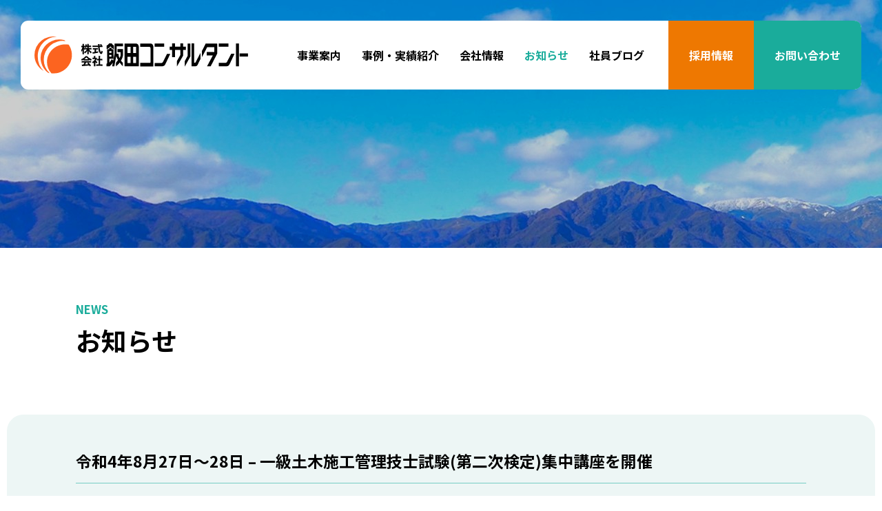

--- FILE ---
content_type: text/html; charset=UTF-8
request_url: https://iicon.co.jp/news/806/
body_size: 6773
content:
<!DOCTYPE html>
<html lang="ja" prefix="og: http://ogp.me/ns#">
<head>
<meta charset=utf-8>
<meta name="viewport" content="width=1380">
<meta name="format-detection" content="telephone=no">
<link rel="alternate" type="application/rss+xml" title="RSSフィード" href="https://iicon.co.jp/feed/">
<title>令和4年8月27日～28日 &#8211; 一級土木施工管理技士試験(第二次検定)集中講座を開催 &#8211; 株式会社飯田コンサルタント｜測量・鉄筋探査・非破壊試験・トラスカバー</title>
<meta name='robots' content='max-image-preview:large' />
<link rel='dns-prefetch' href='//www.google.com' />
<link rel='dns-prefetch' href='//ajax.googleapis.com' />
<link rel='dns-prefetch' href='//cdn.jsdelivr.net' />
<link rel='stylesheet' id='wp-block-library-css' href='https://iicon.co.jp/wp-includes/css/dist/block-library/style.min.css' media='all' />
<style id='wp-block-library-theme-inline-css'>
.wp-block-audio figcaption{color:#555;font-size:13px;text-align:center}.is-dark-theme .wp-block-audio figcaption{color:hsla(0,0%,100%,.65)}.wp-block-audio{margin:0 0 1em}.wp-block-code{border:1px solid #ccc;border-radius:4px;font-family:Menlo,Consolas,monaco,monospace;padding:.8em 1em}.wp-block-embed figcaption{color:#555;font-size:13px;text-align:center}.is-dark-theme .wp-block-embed figcaption{color:hsla(0,0%,100%,.65)}.wp-block-embed{margin:0 0 1em}.blocks-gallery-caption{color:#555;font-size:13px;text-align:center}.is-dark-theme .blocks-gallery-caption{color:hsla(0,0%,100%,.65)}.wp-block-image figcaption{color:#555;font-size:13px;text-align:center}.is-dark-theme .wp-block-image figcaption{color:hsla(0,0%,100%,.65)}.wp-block-image{margin:0 0 1em}.wp-block-pullquote{border-bottom:4px solid;border-top:4px solid;color:currentColor;margin-bottom:1.75em}.wp-block-pullquote cite,.wp-block-pullquote footer,.wp-block-pullquote__citation{color:currentColor;font-size:.8125em;font-style:normal;text-transform:uppercase}.wp-block-quote{border-left:.25em solid;margin:0 0 1.75em;padding-left:1em}.wp-block-quote cite,.wp-block-quote footer{color:currentColor;font-size:.8125em;font-style:normal;position:relative}.wp-block-quote.has-text-align-right{border-left:none;border-right:.25em solid;padding-left:0;padding-right:1em}.wp-block-quote.has-text-align-center{border:none;padding-left:0}.wp-block-quote.is-large,.wp-block-quote.is-style-large,.wp-block-quote.is-style-plain{border:none}.wp-block-search .wp-block-search__label{font-weight:700}.wp-block-search__button{border:1px solid #ccc;padding:.375em .625em}:where(.wp-block-group.has-background){padding:1.25em 2.375em}.wp-block-separator.has-css-opacity{opacity:.4}.wp-block-separator{border:none;border-bottom:2px solid;margin-left:auto;margin-right:auto}.wp-block-separator.has-alpha-channel-opacity{opacity:1}.wp-block-separator:not(.is-style-wide):not(.is-style-dots){width:100px}.wp-block-separator.has-background:not(.is-style-dots){border-bottom:none;height:1px}.wp-block-separator.has-background:not(.is-style-wide):not(.is-style-dots){height:2px}.wp-block-table{margin:0 0 1em}.wp-block-table td,.wp-block-table th{word-break:normal}.wp-block-table figcaption{color:#555;font-size:13px;text-align:center}.is-dark-theme .wp-block-table figcaption{color:hsla(0,0%,100%,.65)}.wp-block-video figcaption{color:#555;font-size:13px;text-align:center}.is-dark-theme .wp-block-video figcaption{color:hsla(0,0%,100%,.65)}.wp-block-video{margin:0 0 1em}.wp-block-template-part.has-background{margin-bottom:0;margin-top:0;padding:1.25em 2.375em}
</style>
<style id='global-styles-inline-css'>
body{--wp--preset--color--black: #000000;--wp--preset--color--cyan-bluish-gray: #abb8c3;--wp--preset--color--white: #ffffff;--wp--preset--color--pale-pink: #f78da7;--wp--preset--color--vivid-red: #cf2e2e;--wp--preset--color--luminous-vivid-orange: #ff6900;--wp--preset--color--luminous-vivid-amber: #fcb900;--wp--preset--color--light-green-cyan: #7bdcb5;--wp--preset--color--vivid-green-cyan: #00d084;--wp--preset--color--pale-cyan-blue: #8ed1fc;--wp--preset--color--vivid-cyan-blue: #0693e3;--wp--preset--color--vivid-purple: #9b51e0;--wp--preset--color--mc: #1AAC9B;--wp--preset--color--sc: #EE7800;--wp--preset--color--ac: #F36900;--wp--preset--color--pink: #DE40C2;--wp--preset--color--green: #00AC76;--wp--preset--color--tc: #000;--wp--preset--gradient--vivid-cyan-blue-to-vivid-purple: linear-gradient(135deg,rgba(6,147,227,1) 0%,rgb(155,81,224) 100%);--wp--preset--gradient--light-green-cyan-to-vivid-green-cyan: linear-gradient(135deg,rgb(122,220,180) 0%,rgb(0,208,130) 100%);--wp--preset--gradient--luminous-vivid-amber-to-luminous-vivid-orange: linear-gradient(135deg,rgba(252,185,0,1) 0%,rgba(255,105,0,1) 100%);--wp--preset--gradient--luminous-vivid-orange-to-vivid-red: linear-gradient(135deg,rgba(255,105,0,1) 0%,rgb(207,46,46) 100%);--wp--preset--gradient--very-light-gray-to-cyan-bluish-gray: linear-gradient(135deg,rgb(238,238,238) 0%,rgb(169,184,195) 100%);--wp--preset--gradient--cool-to-warm-spectrum: linear-gradient(135deg,rgb(74,234,220) 0%,rgb(151,120,209) 20%,rgb(207,42,186) 40%,rgb(238,44,130) 60%,rgb(251,105,98) 80%,rgb(254,248,76) 100%);--wp--preset--gradient--blush-light-purple: linear-gradient(135deg,rgb(255,206,236) 0%,rgb(152,150,240) 100%);--wp--preset--gradient--blush-bordeaux: linear-gradient(135deg,rgb(254,205,165) 0%,rgb(254,45,45) 50%,rgb(107,0,62) 100%);--wp--preset--gradient--luminous-dusk: linear-gradient(135deg,rgb(255,203,112) 0%,rgb(199,81,192) 50%,rgb(65,88,208) 100%);--wp--preset--gradient--pale-ocean: linear-gradient(135deg,rgb(255,245,203) 0%,rgb(182,227,212) 50%,rgb(51,167,181) 100%);--wp--preset--gradient--electric-grass: linear-gradient(135deg,rgb(202,248,128) 0%,rgb(113,206,126) 100%);--wp--preset--gradient--midnight: linear-gradient(135deg,rgb(2,3,129) 0%,rgb(40,116,252) 100%);--wp--preset--duotone--dark-grayscale: url('#wp-duotone-dark-grayscale');--wp--preset--duotone--grayscale: url('#wp-duotone-grayscale');--wp--preset--duotone--purple-yellow: url('#wp-duotone-purple-yellow');--wp--preset--duotone--blue-red: url('#wp-duotone-blue-red');--wp--preset--duotone--midnight: url('#wp-duotone-midnight');--wp--preset--duotone--magenta-yellow: url('#wp-duotone-magenta-yellow');--wp--preset--duotone--purple-green: url('#wp-duotone-purple-green');--wp--preset--duotone--blue-orange: url('#wp-duotone-blue-orange');--wp--preset--font-size--small: 13px;--wp--preset--font-size--medium: 20px;--wp--preset--font-size--large: 36px;--wp--preset--font-size--x-large: 42px;--wp--preset--font-family--mincyo: Noto Serif JP, ヒラギノ明朝 Pro, Hiragino Mincho Pro, Yu Mincho, ＭＳ Ｐ明朝, serif;;--wp--preset--spacing--20: 0.44rem;--wp--preset--spacing--30: 0.67rem;--wp--preset--spacing--40: 1rem;--wp--preset--spacing--50: 1.5rem;--wp--preset--spacing--60: 2.25rem;--wp--preset--spacing--70: 3.38rem;--wp--preset--spacing--80: 5.06rem;--wp--preset--shadow--natural: 6px 6px 9px rgba(0, 0, 0, 0.2);--wp--preset--shadow--deep: 12px 12px 50px rgba(0, 0, 0, 0.4);--wp--preset--shadow--sharp: 6px 6px 0px rgba(0, 0, 0, 0.2);--wp--preset--shadow--outlined: 6px 6px 0px -3px rgba(255, 255, 255, 1), 6px 6px rgba(0, 0, 0, 1);--wp--preset--shadow--crisp: 6px 6px 0px rgba(0, 0, 0, 1);}body { margin: 0;--wp--style--global--content-size: 1060px;--wp--style--global--wide-size: 1400px; }.wp-site-blocks > .alignleft { float: left; margin-right: 2em; }.wp-site-blocks > .alignright { float: right; margin-left: 2em; }.wp-site-blocks > .aligncenter { justify-content: center; margin-left: auto; margin-right: auto; }:where(.is-layout-flex){gap: 0.5em;}body .is-layout-flow > .alignleft{float: left;margin-inline-start: 0;margin-inline-end: 2em;}body .is-layout-flow > .alignright{float: right;margin-inline-start: 2em;margin-inline-end: 0;}body .is-layout-flow > .aligncenter{margin-left: auto !important;margin-right: auto !important;}body .is-layout-constrained > .alignleft{float: left;margin-inline-start: 0;margin-inline-end: 2em;}body .is-layout-constrained > .alignright{float: right;margin-inline-start: 2em;margin-inline-end: 0;}body .is-layout-constrained > .aligncenter{margin-left: auto !important;margin-right: auto !important;}body .is-layout-constrained > :where(:not(.alignleft):not(.alignright):not(.alignfull)){max-width: var(--wp--style--global--content-size);margin-left: auto !important;margin-right: auto !important;}body .is-layout-constrained > .alignwide{max-width: var(--wp--style--global--wide-size);}body .is-layout-flex{display: flex;}body .is-layout-flex{flex-wrap: wrap;align-items: center;}body .is-layout-flex > *{margin: 0;}body{padding-top: 0px;padding-right: 0px;padding-bottom: 0px;padding-left: 0px;}.wp-element-button, .wp-block-button__link{background-color: #32373c;border-width: 0;color: #fff;font-family: inherit;font-size: inherit;line-height: inherit;padding: calc(0.667em + 2px) calc(1.333em + 2px);text-decoration: none;}.has-black-color{color: var(--wp--preset--color--black) !important;}.has-cyan-bluish-gray-color{color: var(--wp--preset--color--cyan-bluish-gray) !important;}.has-white-color{color: var(--wp--preset--color--white) !important;}.has-pale-pink-color{color: var(--wp--preset--color--pale-pink) !important;}.has-vivid-red-color{color: var(--wp--preset--color--vivid-red) !important;}.has-luminous-vivid-orange-color{color: var(--wp--preset--color--luminous-vivid-orange) !important;}.has-luminous-vivid-amber-color{color: var(--wp--preset--color--luminous-vivid-amber) !important;}.has-light-green-cyan-color{color: var(--wp--preset--color--light-green-cyan) !important;}.has-vivid-green-cyan-color{color: var(--wp--preset--color--vivid-green-cyan) !important;}.has-pale-cyan-blue-color{color: var(--wp--preset--color--pale-cyan-blue) !important;}.has-vivid-cyan-blue-color{color: var(--wp--preset--color--vivid-cyan-blue) !important;}.has-vivid-purple-color{color: var(--wp--preset--color--vivid-purple) !important;}.has-mc-color{color: var(--wp--preset--color--mc) !important;}.has-sc-color{color: var(--wp--preset--color--sc) !important;}.has-ac-color{color: var(--wp--preset--color--ac) !important;}.has-pink-color{color: var(--wp--preset--color--pink) !important;}.has-green-color{color: var(--wp--preset--color--green) !important;}.has-tc-color{color: var(--wp--preset--color--tc) !important;}.has-black-background-color{background-color: var(--wp--preset--color--black) !important;}.has-cyan-bluish-gray-background-color{background-color: var(--wp--preset--color--cyan-bluish-gray) !important;}.has-white-background-color{background-color: var(--wp--preset--color--white) !important;}.has-pale-pink-background-color{background-color: var(--wp--preset--color--pale-pink) !important;}.has-vivid-red-background-color{background-color: var(--wp--preset--color--vivid-red) !important;}.has-luminous-vivid-orange-background-color{background-color: var(--wp--preset--color--luminous-vivid-orange) !important;}.has-luminous-vivid-amber-background-color{background-color: var(--wp--preset--color--luminous-vivid-amber) !important;}.has-light-green-cyan-background-color{background-color: var(--wp--preset--color--light-green-cyan) !important;}.has-vivid-green-cyan-background-color{background-color: var(--wp--preset--color--vivid-green-cyan) !important;}.has-pale-cyan-blue-background-color{background-color: var(--wp--preset--color--pale-cyan-blue) !important;}.has-vivid-cyan-blue-background-color{background-color: var(--wp--preset--color--vivid-cyan-blue) !important;}.has-vivid-purple-background-color{background-color: var(--wp--preset--color--vivid-purple) !important;}.has-mc-background-color{background-color: var(--wp--preset--color--mc) !important;}.has-sc-background-color{background-color: var(--wp--preset--color--sc) !important;}.has-ac-background-color{background-color: var(--wp--preset--color--ac) !important;}.has-pink-background-color{background-color: var(--wp--preset--color--pink) !important;}.has-green-background-color{background-color: var(--wp--preset--color--green) !important;}.has-tc-background-color{background-color: var(--wp--preset--color--tc) !important;}.has-black-border-color{border-color: var(--wp--preset--color--black) !important;}.has-cyan-bluish-gray-border-color{border-color: var(--wp--preset--color--cyan-bluish-gray) !important;}.has-white-border-color{border-color: var(--wp--preset--color--white) !important;}.has-pale-pink-border-color{border-color: var(--wp--preset--color--pale-pink) !important;}.has-vivid-red-border-color{border-color: var(--wp--preset--color--vivid-red) !important;}.has-luminous-vivid-orange-border-color{border-color: var(--wp--preset--color--luminous-vivid-orange) !important;}.has-luminous-vivid-amber-border-color{border-color: var(--wp--preset--color--luminous-vivid-amber) !important;}.has-light-green-cyan-border-color{border-color: var(--wp--preset--color--light-green-cyan) !important;}.has-vivid-green-cyan-border-color{border-color: var(--wp--preset--color--vivid-green-cyan) !important;}.has-pale-cyan-blue-border-color{border-color: var(--wp--preset--color--pale-cyan-blue) !important;}.has-vivid-cyan-blue-border-color{border-color: var(--wp--preset--color--vivid-cyan-blue) !important;}.has-vivid-purple-border-color{border-color: var(--wp--preset--color--vivid-purple) !important;}.has-mc-border-color{border-color: var(--wp--preset--color--mc) !important;}.has-sc-border-color{border-color: var(--wp--preset--color--sc) !important;}.has-ac-border-color{border-color: var(--wp--preset--color--ac) !important;}.has-pink-border-color{border-color: var(--wp--preset--color--pink) !important;}.has-green-border-color{border-color: var(--wp--preset--color--green) !important;}.has-tc-border-color{border-color: var(--wp--preset--color--tc) !important;}.has-vivid-cyan-blue-to-vivid-purple-gradient-background{background: var(--wp--preset--gradient--vivid-cyan-blue-to-vivid-purple) !important;}.has-light-green-cyan-to-vivid-green-cyan-gradient-background{background: var(--wp--preset--gradient--light-green-cyan-to-vivid-green-cyan) !important;}.has-luminous-vivid-amber-to-luminous-vivid-orange-gradient-background{background: var(--wp--preset--gradient--luminous-vivid-amber-to-luminous-vivid-orange) !important;}.has-luminous-vivid-orange-to-vivid-red-gradient-background{background: var(--wp--preset--gradient--luminous-vivid-orange-to-vivid-red) !important;}.has-very-light-gray-to-cyan-bluish-gray-gradient-background{background: var(--wp--preset--gradient--very-light-gray-to-cyan-bluish-gray) !important;}.has-cool-to-warm-spectrum-gradient-background{background: var(--wp--preset--gradient--cool-to-warm-spectrum) !important;}.has-blush-light-purple-gradient-background{background: var(--wp--preset--gradient--blush-light-purple) !important;}.has-blush-bordeaux-gradient-background{background: var(--wp--preset--gradient--blush-bordeaux) !important;}.has-luminous-dusk-gradient-background{background: var(--wp--preset--gradient--luminous-dusk) !important;}.has-pale-ocean-gradient-background{background: var(--wp--preset--gradient--pale-ocean) !important;}.has-electric-grass-gradient-background{background: var(--wp--preset--gradient--electric-grass) !important;}.has-midnight-gradient-background{background: var(--wp--preset--gradient--midnight) !important;}.has-small-font-size{font-size: var(--wp--preset--font-size--small) !important;}.has-medium-font-size{font-size: var(--wp--preset--font-size--medium) !important;}.has-large-font-size{font-size: var(--wp--preset--font-size--large) !important;}.has-x-large-font-size{font-size: var(--wp--preset--font-size--x-large) !important;}.has-mincyo-font-family{font-family: var(--wp--preset--font-family--mincyo) !important;}
.wp-block-navigation a:where(:not(.wp-element-button)){color: inherit;}
:where(.wp-block-columns.is-layout-flex){gap: 2em;}
.wp-block-pullquote{font-size: 1.5em;line-height: 1.6;}
</style>
<link rel='stylesheet' id='contact-form-7-css' href='https://iicon.co.jp/wp-content/plugins/contact-form-7/includes/css/styles.css' media='all' />
<link rel='stylesheet' id='wp-pagenavi-css' href='https://iicon.co.jp/wp-content/plugins/wp-pagenavi/pagenavi-css.css' media='all' />
<link rel="canonical" href="https://iicon.co.jp/news/806/" />
<link rel="icon" href="https://iicon.co.jp/wp-content/uploads/2023/10/cropped-favicon-32x32.png" sizes="32x32" />
<link rel="icon" href="https://iicon.co.jp/wp-content/uploads/2023/10/cropped-favicon-192x192.png" sizes="192x192" />
<link rel="apple-touch-icon" href="https://iicon.co.jp/wp-content/uploads/2023/10/cropped-favicon-180x180.png" />
<meta name="msapplication-TileImage" content="https://iicon.co.jp/wp-content/uploads/2023/10/cropped-favicon-270x270.png" />
<link rel="stylesheet" href="https://iicon.co.jp/css/style.css?2312060730">

<!-- Google tag (gtag.js) -->
<script async src="https://www.googletagmanager.com/gtag/js?id=G-8YJXWHQYGN"></script>
<script>
  window.dataLayer = window.dataLayer || [];
  function gtag(){dataLayer.push(arguments);}
  gtag('js', new Date());

  gtag('config', 'G-8YJXWHQYGN');
</script>


</head>
<body id="scrolltop">
    <header id="site-header">
		<div id="site-header-column">
                        			<p id="site-header-logo"><a href="https://iicon.co.jp/"><img src="https://iicon.co.jp/images/logo.svg" alt="株式会社飯田コンサルタント｜測量・鉄筋探査・非破壊試験・トラスカバー"></a></p>
            
			<button id="site-menu-btn" type="button" aria-label="メニュー" aria-expanded="false" aria-controls="site-nav"><span class="line"><span class="hidden">メニュー</span></span></button>
			<div id="site-nav">
				<nav id="site-nav-wrap">
										
					<ul id="site-nav-list">
						<li><a href="https://iicon.co.jp/products/" title="事業案内">事業案内</a>
							<ul class="child">
								<li class="name">事業案内</li>
								<li><a href="https://iicon.co.jp/products/survey/" title="測量調査部門">測量調査部門</a></li>
								<li><a href="https://iicon.co.jp/products/consultant/" title="土木・設計部門">土木・設計部門</a></li>
								<li><a href="https://iicon.co.jp/products/hoshou/" title="補償調査部門">補償調査部門</a></li>
								<li><a href="https://iicon.co.jp/products/gijutsu/" title="技術調査部門">技術調査部門</a></li>
								<li><a href="https://iicon.co.jp/products/sekokanri/" title="施工管理部門">施工管理部門</a></li>
								<li><a href="https://iicon.co.jp/products/dorokanri/" title="道路管理部門">道路管理部門</a></li>
							</ul>
						</li>
						<li><a href="https://iicon.co.jp/works/" title="事例・実績紹介">事例・実績紹介</a></li>
						<li><a href="https://iicon.co.jp/company/" title="会社情報">会社情報</a>
							<ul class="child">
								<li class="name">会社情報</li>
								<li><a href="https://iicon.co.jp/company/#motto" title="社訓">社 訓</a></li>
								<li><a href="https://iicon.co.jp/company/#outline" title="会社概要">会社概要</a></li>
								<li><a href="https://iicon.co.jp/company/#history" title="沿革">沿 革</a></li>
								<li><a href="https://iicon.co.jp/company/#license" title="取得資格一覧">取得資格一覧</a></li>
							</ul>
						</li>
						<li><a href="https://iicon.co.jp/news/" title="お知らせ">お知らせ</a></li>
						<li><a href="https://iicon.co.jp/blog/" title="社員ブログ">社員ブログ</a></li>
						<li class="recruit"><a href="https://iicon.co.jp/recruit/" title="採用情報">採用情報</a></li>
						<li class="contact"><a href="https://iicon.co.jp/contact/" title="お問い合わせ">お問い合わせ</a></li>
					</ul>
									</nav>
			</div>
        </div>
    </header><main id="main-content" class="page single news">
	<div class="page-common-mv">
		<article class="inner">
			<div class="page-common-ttl ttl-en">
				<p class="en">NEWS</p>
				<p class="ttl">お知らせ</p>
			</div>
						<header class="single-header">
				<h1 class="single-header-ttl">令和4年8月27日～28日 &#8211; 一級土木施工管理技士試験(第二次検定)集中講座を開催</h1>
				<time class="date" datetime="2022-09-27T11:44:30+09:00">2022.09.27</time>
			</header>
			<div class="single-content"><p>外部より講師をお招きして、</p>
<p>8:30~16:30まで合計2日間行いました。</p>
<p><img decoding="async" class="alignnone wp-image-807" src="https://iicon.co.jp/wp-content/uploads/2022/09/P8270007-2-scaled-2.jpg" alt="" width="500" height="375" srcset="https://iicon.co.jp/wp-content/uploads/2022/09/P8270007-2-scaled-2.jpg 2560w, https://iicon.co.jp/wp-content/uploads/2022/09/P8270007-2-scaled-2-1066x800.jpg 1066w, https://iicon.co.jp/wp-content/uploads/2022/09/P8270007-2-scaled-2-1536x1153.jpg 1536w, https://iicon.co.jp/wp-content/uploads/2022/09/P8270007-2-scaled-2-2048x1537.jpg 2048w" sizes="(max-width: 500px) 100vw, 500px" /></p>
<p><img decoding="async" loading="lazy" class="alignnone wp-image-808" src="https://iicon.co.jp/wp-content/uploads/2022/09/P8280008-2-1.jpg" alt="" width="500" height="375" srcset="https://iicon.co.jp/wp-content/uploads/2022/09/P8280008-2-1.jpg 2000w, https://iicon.co.jp/wp-content/uploads/2022/09/P8280008-2-1-1067x800.jpg 1067w, https://iicon.co.jp/wp-content/uploads/2022/09/P8280008-2-1-1536x1152.jpg 1536w" sizes="(max-width: 500px) 100vw, 500px" /></p>
<p><img decoding="async" loading="lazy" class="alignnone wp-image-809" src="https://iicon.co.jp/wp-content/uploads/2022/09/P8280011-4-1.jpg" alt="" width="500" height="375" /></p>
<p>当社は、社員の国家資格取得に向けて</p>
<p>積極的に講習会を行っています。</p>
</div>
			<footer class="single-footer">
				<ul class="single-footer-nav">
					<li class="item prev"><a href="https://iicon.co.jp/news/751/" rel="prev">&lt;</a></li>
					<li class="item btn-border"><a href="../" class="btn">一覧に戻る</a></li>
					<li class="item next"><a href="https://iicon.co.jp/news/874/" rel="next">&gt;</a></li>
				</ul>
			</footer>
					</article>
	</div>
	
</main>
<aside class="contact-area">
	<ul class="contact-area-bnr">
		<li><a href="https://www.tpc.ac.jp" target="_blank" rel="noreferrer" class="js-hover"><img src="https://iicon.co.jp/images/bnr-tokosen.svg" alt="東海工業専門学校金山校"></a></li>
		<li><a href="https://www.yokonetanbo.jp" target="_blank" rel="noreferrer" class="js-hover"><img src="https://iicon.co.jp/images/bnr-yokone.svg" alt="よこね田んぼ 日本の棚田百選"></a></li>
	</ul>
	<div class="contact-area-inquiry">
		<h2 class="contact-area-ttl">業務に関するご相談やご質問またはご依頼は<br>お気軽にお問い合わせください。</h2>
		<div class="contact-area-column">
			<div class="item">
				<p class="_mb00"><a class="_sp-link" href="tel:0265220100"><img src="https://iicon.co.jp/images/contact-tel.svg" alt="0265-22-0100"></a></p>
			</div>
			<div class="item">
				<p class="btn-border -wh"><a class="btn" href="https://iicon.co.jp/contact/">お問い合わせフォーム</a></p>
			</div>
		</div>
	</div>
</aside>
<footer id="site-footer">
	<div id="page-scroll"><a class="totop" href="#scrolltop">&#xe316;</a></div>
	<div id="site-footer-column" class="inner">
        		<div id="site-footer-info">
			<p id="site-footer-logo"><img src="https://iicon.co.jp/images/logo.svg" alt="株式会社飯田コンサルタント｜測量・鉄筋探査・非破壊試験・トラスカバー"></p>
			<address>本社<br>〒395-0822<br>長野県飯田市松尾寺所7343番地<br>TEL：0265-22-0100　FAX：0265-22-0541</address>
			<p class="branch">岐阜営業所:岐阜県岐阜市旦島　山梨営業所:山梨県甲府市国母</p>
		</div>
		<div id="site-footer-nav">
			<div class="nav-list">
				<p class="name -pr"><a href="https://iicon.co.jp/products/" title="事業案内">事業案内</a></p>
				<ul class="nav">
					<li><a href="https://iicon.co.jp/products/survey/" title="測量調査部門">測量調査部門</a></li>
					<li><a href="https://iicon.co.jp/products/consultant/" title="土木・設計部門">土木・設計部門</a></li>
					<li><a href="https://iicon.co.jp/products/hoshou/" title="補償調査部門">補償調査部門</a></li>
					<li><a href="https://iicon.co.jp/products/gijutsu/" title="技術調査部門">技術調査部門</a></li>
					<li><a href="https://iicon.co.jp/products/sekokanri/" title="施工管理部門">施工管理部門</a></li>
					<li><a href="https://iicon.co.jp/products/dorokanri/" title="道路管理部門">道路管理部門</a></li>
				</ul>
			</div>
			<div class="nav-list">
				<p class="name -pr"><a href="https://iicon.co.jp/company/" title="会社情報">会社情報</a></p>
				<ul class="nav">
					<li><a href="https://iicon.co.jp/company/#motto" title="社訓">社 訓</a></li>
					<li><a href="https://iicon.co.jp/company/#outline" title="会社概要">会社概要</a></li>
					<li><a href="https://iicon.co.jp/company/#history" title="沿革">沿 革</a></li>
					<li><a href="https://iicon.co.jp/company/#license" title="取得資格一覧">取得資格一覧</a></li>
				</ul>
			</div>
			<div class="nav-list">
				<p class="name"><a href="https://iicon.co.jp/contact/" title="お問い合わせ">お問い合わせ</a></p>
				<ul class="nav">
					<li><a href="https://iicon.co.jp/contact/#privacy-policy" title="プライバシーポリシー">プライバシーポリシー</a></li>
				</ul>
				<p class="name"><a href="https://iicon.co.jp/works/" title="事例・実績紹介">事例・実績紹介</a></p>
				<p class="name"><a href="https://iicon.co.jp/recruit/" title="採用情報">採用情報</a></p>
			</div>
			<div class="nav-list">
				<p class="name"><a href="https://iicon.co.jp/news/" title="お知らせ">お知らせ</a></p>
				<p class="name"><a href="https://iicon.co.jp/blog/" title="社員ブログ">社員ブログ</a></p>
			</div>
		</div>
    </div>
	<small class="copyright">Copyright（C）IIDA CONSULTANT CO.,LTD. All Rights Reserved.</small>
</footer>
<script defer src='https://iicon.co.jp/wp-includes/js/dist/vendor/wp-polyfill-inert.min.js' id='wp-polyfill-inert-js'></script>
<script defer src='https://iicon.co.jp/wp-includes/js/dist/vendor/regenerator-runtime.min.js' id='regenerator-runtime-js'></script>
<script defer src='https://iicon.co.jp/wp-includes/js/dist/vendor/wp-polyfill.min.js' id='wp-polyfill-js'></script>
<script id='contact-form-7-js-extra'>
var wpcf7 = {"api":{"root":"https:\/\/iicon.co.jp\/wp-json\/","namespace":"contact-form-7\/v1"}};
</script>
<script defer src='https://iicon.co.jp/wp-content/plugins/contact-form-7/includes/js/index.js' id='contact-form-7-js'></script>
<script id='google-invisible-recaptcha-js-before'>
var renderInvisibleReCaptcha = function() {

    for (var i = 0; i < document.forms.length; ++i) {
        var form = document.forms[i];
        var holder = form.querySelector('.inv-recaptcha-holder');

        if (null === holder) continue;
		holder.innerHTML = '';

         (function(frm){
			var cf7SubmitElm = frm.querySelector('.wpcf7-submit');
            var holderId = grecaptcha.render(holder,{
                'sitekey': '6LfOU5AeAAAAAG2KIz-UuFYmxUTdKQlrqA6WKAOU', 'size': 'invisible', 'badge' : 'bottomright',
                'callback' : function (recaptchaToken) {
					if((null !== cf7SubmitElm) && (typeof jQuery != 'undefined')){jQuery(frm).submit();grecaptcha.reset(holderId);return;}
					 HTMLFormElement.prototype.submit.call(frm);
                },
                'expired-callback' : function(){grecaptcha.reset(holderId);}
            });

			if(null !== cf7SubmitElm && (typeof jQuery != 'undefined') ){
				jQuery(cf7SubmitElm).off('click').on('click', function(clickEvt){
					clickEvt.preventDefault();
					grecaptcha.execute(holderId);
				});
			}
			else
			{
				frm.onsubmit = function (evt){evt.preventDefault();grecaptcha.execute(holderId);};
			}


        })(form);
    }
};
</script>
<script defer async defer src='https://www.google.com/recaptcha/api.js?onload=renderInvisibleReCaptcha&#038;render=explicit' id='google-invisible-recaptcha-js'></script>
<script defer src='https://ajax.googleapis.com/ajax/libs/jquery/3.7.0/jquery.min.js' id='jquery-js'></script>
<script defer src='https://cdn.jsdelivr.net/npm/slick-carousel@1.8.1/slick/slick.min.js' id='slick-js'></script>
<script defer src='https://iicon.co.jp/js/common.js?ver2310040215' id='jquery-common-js'></script>
</body>
</html>

--- FILE ---
content_type: text/css
request_url: https://iicon.co.jp/css/style.css?2312060730
body_size: 14669
content:
@charset "UTF-8";
:root {
  --main-color: #1AAC9B;
  --main-color-hover: #21d8c3;
  --sub-color: #EE7800;
  --sub-color-hover: #ff9122;
  --accent-color1: #D9EA4C;
  --accent-color1-hover: #cfe51e;
  --accent-color2: #0481EB;
  --accent-color2-hover: #279afb;
  --link-color: #000;
  --link-color-hover: #1AAC9B;
  --text-color: #000;
  --bg-color: #EDF6F5;
  --gothic: "Noto Sans JP","Yu Gothic","Hiragino Kaku Gothic ProN","メイリオ","Meiryo",sans-serif;
  --mincyo: "Noto Serif JP","ヒラギノ明朝 Pro","Hiragino Mincho Pro","Yu Mincho","ＭＳ Ｐ明朝",serif;
  --roman: "Georgia","Times New Roman","Times",serif;
  --icon: "Material Icons";
  --icon-arrow-up: "";
  --icon-arrow-down: "";
  --icon-arrow-right: "";
  --icon-arrow-left: "";
  --icon-mail: "";
  --icon-ex: "";
  --icon-check: "";
  --icon-plus: "";
  --icon-minus: "";
  --sp-header-height: 60px;
  --pc-header-height: 100px;
  --inner-wide: 1100px;
  --inner-vh: calc(var(--vh, 1vh) * 100);
}

@keyframes fadeIn {
  0% {
    opacity: 0;
  }
  100% {
    opacity: 1;
  }
}
@keyframes fadeOut {
  0% {
    opacity: 1;
  }
  100% {
    display: none;
    opacity: 0;
    z-index: -1;
  }
}
@keyframes fadeSlideIn {
  0% {
    opacity: 0;
    transform: translateY(-100%);
  }
  100% {
    opacity: 1;
    transform: translateY(0);
  }
}
@keyframes widthIn {
  0% {
    width: 0;
  }
  100% {
    width: 100%;
  }
}
* {
  box-sizing: border-box;
}

html, body, div, span, object, iframe, h1, h2, h3, h4, h5, h6, p, blockquote, pre, abbr, address, cite, code, del, dfn, em, img, ins, kbd, q, samp, small, strong, sub, sup, var, b, i, dl, dt, dd, ol, ul, li, fieldset, form, label, legend, table, caption, tbody, tfoot, thead, tr, th, td, aside, canvas, details, figcaption, figure, footer, header, hgroup, menu, nav, summary, time, mark, audio, video, picture {
  margin: 0;
  padding: 0;
  border: 0;
  vertical-align: baseline;
  background: transparent;
  -webkit-text-size-adjust: 100%;
     -moz-text-size-adjust: 100%;
          text-size-adjust: 100%;
}

html {
  padding: env(safe-area-inset-top) env(safe-area-inset-right) env(safe-area-inset-bottom) env(safe-area-inset-left);
  font-size: 62.5%;
}

body {
  color: var(--text-color);
  font-size: 16px;
  line-height: 1.8;
  font-family: var(--gothic);
  overflow-x: hidden;
  position: relative;
  text-align: center;
}
@media (min-width: 600px) {
  body {
    margin: 0;
  }
}
@media (min-width: 1024px) {
  body {
    margin: 0;
  }
}
@media (min-width: 1440px) {
  body {
    margin: 0;
  }
}
body input, body select {
  vertical-align: middle;
}
body table {
  border-collapse: collapse;
  width: 100%;
}
body address {
  font-style: normal;
  display: block;
}
body img {
  border: none;
  vertical-align: bottom;
  max-width: 100%;
  height: auto;
  -o-object-fit: cover;
     object-fit: cover;
}
body button {
  padding: 0;
  background-color: transparent;
  border: none;
  -webkit-appearance: none;
     -moz-appearance: none;
          appearance: none;
  cursor: pointer;
  font-family: var(--gothic);
}
body a {
  color: var(--link-color);
  text-decoration: none;
  transition: 0.5s;
}
body a:hover {
  color: var(--link-color-hover);
}
body a.-line {
  text-decoration: underline;
}
body a.-line:hover {
  text-decoration: none;
}

form input[type=text],
form input[type=password],
form input[type=datetime],
form input[type=datetime-local],
form input[type=date],
form input[type=month],
form input[type=time],
form input[type=week],
form input[type=number],
form input[type=email],
form input[type=url],
form input[type=search],
form input[type=tel],
form input[type=color],
select,
textarea {
  padding: 10px;
  border: 1px solid var(--main-color);
  font-size: 16px;
  line-height: 1.8;
  font-family: var(--gothic);
  max-width: 100%;
}
form input[type=text]:focus,
form input[type=password]:focus,
form input[type=datetime]:focus,
form input[type=datetime-local]:focus,
form input[type=date]:focus,
form input[type=month]:focus,
form input[type=time]:focus,
form input[type=week]:focus,
form input[type=number]:focus,
form input[type=email]:focus,
form input[type=url]:focus,
form input[type=search]:focus,
form input[type=tel]:focus,
form input[type=color]:focus,
select:focus,
textarea:focus {
  box-shadow: 0 1px 2px rgba(0, 0, 0, 0.3) inset;
  border: 1px solid #137af3;
  outline: none;
}
form input[type=text]::-moz-placeholder, form input[type=password]::-moz-placeholder, form input[type=datetime]::-moz-placeholder, form input[type=datetime-local]::-moz-placeholder, form input[type=date]::-moz-placeholder, form input[type=month]::-moz-placeholder, form input[type=time]::-moz-placeholder, form input[type=week]::-moz-placeholder, form input[type=number]::-moz-placeholder, form input[type=email]::-moz-placeholder, form input[type=url]::-moz-placeholder, form input[type=search]::-moz-placeholder, form input[type=tel]::-moz-placeholder, form input[type=color]::-moz-placeholder, select::-moz-placeholder, textarea::-moz-placeholder {
  color: #999;
}
form input[type=text]::placeholder,
form input[type=password]::placeholder,
form input[type=datetime]::placeholder,
form input[type=datetime-local]::placeholder,
form input[type=date]::placeholder,
form input[type=month]::placeholder,
form input[type=time]::placeholder,
form input[type=week]::placeholder,
form input[type=number]::placeholder,
form input[type=email]::placeholder,
form input[type=url]::placeholder,
form input[type=search]::placeholder,
form input[type=tel]::placeholder,
form input[type=color]::placeholder,
select::placeholder,
textarea::placeholder {
  color: #999;
}
input[type=submit] {
  -webkit-appearance: none;
     -moz-appearance: none;
          appearance: none;
  border-radius: 0;
}

/*
===== Utility ====================================
*/
._cf:after {
  content: " ";
  display: block;
  clear: both;
  height: 0;
  visibility: hidden;
}

._cf {
  display: inline-block;
}

._m00 {
  margin: 0 !important;
}

._mt00 {
  margin-top: 0 !important;
}

._mt05 {
  margin-top: 5px !important;
}

._mt10 {
  margin-top: 10px !important;
}

._mt15 {
  margin-top: 15px !important;
}

._mt20 {
  margin-top: 20px !important;
}

._mt25 {
  margin-top: 25px !important;
}

._mt30 {
  margin-top: 30px !important;
}

._mt35 {
  margin-top: 35px !important;
}

._mt40 {
  margin-top: 40px !important;
}

._mt45 {
  margin-top: 45px !important;
}

._mt50 {
  margin-top: 50px !important;
}

._mr00 {
  margin-right: 0 !important;
}

._mr05 {
  margin-right: 5px !important;
}

._mr10 {
  margin-right: 10px !important;
}

._mr15 {
  margin-right: 15px !important;
}

._mr20 {
  margin-right: 20px !important;
}

._mr25 {
  margin-right: 25px !important;
}

._mr30 {
  margin-right: 30px !important;
}

._mr35 {
  margin-right: 35px !important;
}

._mr40 {
  margin-right: 40px !important;
}

._mr45 {
  margin-right: 45px !important;
}

._mr50 {
  margin-right: 50px !important;
}

._mb00 {
  margin-bottom: 0 !important;
}

._mb05 {
  margin-bottom: 5px !important;
}

._mb10 {
  margin-bottom: 10px !important;
}

._mb15 {
  margin-bottom: 15px !important;
}

._mb20 {
  margin-bottom: 20px !important;
}

._mb25 {
  margin-bottom: 25px !important;
}

._mb30 {
  margin-bottom: 30px !important;
}

._mb35 {
  margin-bottom: 35px !important;
}

._mb40 {
  margin-bottom: 40px !important;
}

._mb45 {
  margin-bottom: 45px !important;
}

._mb50 {
  margin-bottom: 50px !important;
}

._ml00 {
  margin-left: 0 !important;
}

._ml05 {
  margin-left: 5px !important;
}

._ml10 {
  margin-left: 10px !important;
}

._ml15 {
  margin-left: 15px !important;
}

._ml20 {
  margin-left: 20px !important;
}

._ml25 {
  margin-left: 25px !important;
}

._ml30 {
  margin-left: 30px !important;
}

._ml35 {
  margin-left: 35px !important;
}

._ml40 {
  margin-left: 40px !important;
}

._ml45 {
  margin-left: 45px !important;
}

._ml50 {
  margin-left: 50px !important;
}

._p00 {
  padding: 0 !important;
}

._pt00 {
  padding-top: 0 !important;
}

._pt05 {
  padding-top: 5px !important;
}

._pt10 {
  padding-top: 10px !important;
}

._pt15 {
  padding-top: 15px !important;
}

._pt20 {
  padding-top: 20px !important;
}

._pt25 {
  padding-top: 25px !important;
}

._pt30 {
  padding-top: 30px !important;
}

._pt35 {
  padding-top: 35px !important;
}

._pt40 {
  padding-top: 40px !important;
}

._pt45 {
  padding-top: 45px !important;
}

._pt50 {
  padding-top: 50px !important;
}

._pr00 {
  padding-right: 0 !important;
}

._pr05 {
  padding-right: 5px !important;
}

._pr10 {
  padding-right: 10px !important;
}

._pr15 {
  padding-right: 15px !important;
}

._pr20 {
  padding-right: 20px !important;
}

._pr25 {
  padding-right: 25px !important;
}

._pr30 {
  padding-right: 30px !important;
}

._pr35 {
  padding-right: 35px !important;
}

._pr40 {
  padding-right: 40px !important;
}

._pr45 {
  padding-right: 45px !important;
}

._pr50 {
  padding-right: 50px !important;
}

._pb00 {
  padding-bottom: 0 !important;
}

._pb05 {
  padding-bottom: 5px !important;
}

._pb10 {
  padding-bottom: 10px !important;
}

._pb15 {
  padding-bottom: 15px !important;
}

._pb20 {
  padding-bottom: 20px !important;
}

._pb25 {
  padding-bottom: 25px !important;
}

._pb30 {
  padding-bottom: 30px !important;
}

._pb35 {
  padding-bottom: 35px !important;
}

._pb40 {
  padding-bottom: 40px !important;
}

._pb45 {
  padding-bottom: 45px !important;
}

._pb50 {
  padding-bottom: 50px !important;
}

._pl00 {
  padding-left: 0 !important;
}

._pl05 {
  padding-left: 5px !important;
}

._pl10 {
  padding-left: 10px !important;
}

._pl15 {
  padding-left: 15px !important;
}

._pl20 {
  padding-left: 20px !important;
}

._pl25 {
  padding-left: 25px !important;
}

._pl30 {
  padding-left: 30px !important;
}

._pl35 {
  padding-left: 35px !important;
}

._pl40 {
  padding-left: 40px !important;
}

._pl45 {
  padding-left: 45px !important;
}

._pl50 {
  padding-left: 50px !important;
}

._roman {
  font-family: var(--roman);
}

._mincyo {
  font-family: var(--mincyo);
}

._ss {
  font-size: 10px;
  line-height: 1.8;
}

._s {
  font-size: 12px;
  line-height: 1.8;
}

._m {
  font-size: calc(14px + 2 * (100vw - 320px) / 1180);
  line-height: 1.8;
}
@media (min-width: 1500px) {
  ._m {
    font-size: 16px;
  }
}

._l {
  font-size: calc(16px + 4 * (100vw - 320px) / 1180);
  line-height: 1.4;
}
@media (min-width: 1500px) {
  ._l {
    font-size: 20px;
  }
}

._ll {
  font-size: calc(18px + 6 * (100vw - 320px) / 1180);
  line-height: 1.4;
}
@media (min-width: 1500px) {
  ._ll {
    font-size: 24px;
  }
}

._bold {
  font-weight: bold !important;
}

._normal {
  font-weight: normal !important;
}

._tl {
  text-align: left !important;
}

._tr {
  text-align: right !important;
}

._tc {
  text-align: center !important;
}

._vt {
  vertical-align: top !important;
}

._vm {
  vertical-align: middle !important;
}

._vb {
  vertical-align: bottom !important;
}

._mc {
  color: var(--main-color);
}

._sc {
  color: var(--sub-color);
}

._w10 {
  width: 10% !important;
}

._w20 {
  width: 20% !important;
}

._w30 {
  width: 30% !important;
}

._w40 {
  width: 40% !important;
}

._w50 {
  width: 50% !important;
}

._w60 {
  width: 60% !important;
}

._w70 {
  width: 70% !important;
}

._w80 {
  width: 80% !important;
}

._w90 {
  width: 90% !important;
}

._w100 {
  width: 100% !important;
}

._fl {
  padding: 0;
  float: none !important;
}
@media (min-width: 1024px) {
  ._fl {
    padding: 0 20px 10px 0;
    float: left !important;
  }
}

._fr {
  padding: 0;
  float: none !important;
}
@media (min-width: 1024px) {
  ._fr {
    padding: 0 0 10px 20px;
    float: right !important;
  }
}

._sp-show.-il {
  display: inline-block;
}
._sp-show.-fl {
  display: flex;
}
@media (min-width: 600px) {
  ._sp-show {
    display: none;
  }
}

._tab-show {
  display: none;
}
@media (min-width: 600px) {
  ._tab-show {
    display: block;
  }
  ._tab-show.-il {
    display: inline-block;
  }
  ._tab-show.-fl {
    display: flex;
  }
}

._pc-show {
  display: none;
}
@media (min-width: 1024px) {
  ._pc-show {
    display: block;
  }
  ._pc-show.-il {
    display: inline-block;
  }
  ._pc-show.-fl {
    display: flex;
  }
}

._indent {
  padding-left: 2em;
  text-indent: -2em;
}

@media (min-width: 1024px) {
  ._sp-link {
    pointer-events: none;
  }
}

/*
===== HEADER ==========================================
*/
#site-header {
  background: #fff;
  transition: 0.3s;
  width: 100%;
  z-index: 1001;
  height: var(--sp-header-height);
  position: fixed;
  top: 0;
  left: 0;
}
@media (min-width: 1024px) {
  #site-header {
    border-radius: 11px;
    top: 30px;
    left: 30px;
    width: calc(100% - 60px);
    height: var(--pc-header-height);
  }
}
#site-header-column {
  display: flex;
  align-items: center;
  height: inherit;
}
#site-header.js-hide {
  top: calc(-1 * var(--sp-header-height));
}
#site-header-logo {
  margin: 0 20px;
  width: 200px;
}
@media (min-width: 1024px) {
  #site-header-logo {
    width: auto;
  }
}

/* NAVIGATION
------------------------------------ */
#site-menu-btn {
  margin: 0;
  background: var(--main-color);
  display: block;
  position: absolute;
  right: 5px;
  top: 5px;
  z-index: 2000;
  width: 50px;
  height: 50px;
}
@media (min-width: 1024px) {
  #site-menu-btn {
    display: none;
  }
}
#site-menu-btn > .line {
  margin: auto;
  background: #fff;
  border-radius: 2px;
  position: absolute;
  top: 50%;
  left: 50%;
  width: 27px;
  height: 3px;
  transition: 0.3s;
  transform: translate(-50%, -50%);
}
#site-menu-btn > .line::before, #site-menu-btn > .line::after {
  content: "";
  background: #fff;
  border-radius: 2px;
  display: block;
  position: absolute;
  width: 100%;
  height: 100%;
  transition: inherit;
}
#site-menu-btn > .line::before {
  top: -10px;
}
#site-menu-btn > .line::after {
  top: 10px;
}
#site-menu-btn .hidden {
  visibility: hidden;
}
#site-menu-btn.js-open > .line {
  background: none;
}
#site-menu-btn.js-open > .line::before {
  transform: rotate(45deg);
  top: 0;
}
#site-menu-btn.js-open > .line::after {
  transform: rotate(-45deg);
  top: 0;
}

#site-nav {
  margin: var(--sp-header-height) 0 0;
  padding: 0 0 var(--sp-header-height);
  background: var(--bg-color);
  position: fixed;
  top: 0;
  right: -100%;
  width: 100%;
  height: 100%;
  z-index: 1000;
  transition: 0.3s;
}
@media (min-width: 1024px) {
  #site-nav {
    margin: 0 0 0 auto;
    padding: 0;
    background: none;
    position: static;
    width: auto;
    height: auto;
  }
}
#site-nav-wrap {
  width: 100%;
  height: inherit;
  overflow-y: auto;
}
@media (min-width: 1024px) {
  #site-nav-wrap {
    overflow-y: visible;
  }
}
#site-nav-list {
  margin: 0 20px;
  font-weight: bold;
}
@media (min-width: 1024px) {
  #site-nav-list {
    margin: 0;
    display: flex;
    align-items: center;
    justify-content: space-between;
  }
}
#site-nav-list > li {
  border-bottom: 1px solid #B3B3B3;
}
@media (min-width: 1024px) {
  #site-nav-list > li {
    border: none;
  }
}
#site-nav-list > li > a {
  padding: 20px 15px;
  display: block;
}
@media (min-width: 1024px) {
  #site-nav-list > li > a {
    height: var(--pc-header-height);
    display: flex;
    align-items: center;
    justify-content: center;
  }
}
@media (min-width: 1440px) {
  #site-nav-list > li > a {
    padding: 20px;
  }
}
@media (any-hover: hover) {
  #site-nav-list > li > a:hover {
    color: var(--main-color-hover);
  }
}
@media (any-hover: none) {
  #site-nav-list > li > a:active {
    color: var(--main-color-hover);
  }
}
#site-nav-list > li .current {
  color: var(--main-color);
}
@media (min-width: 1024px) {
  #site-nav-list > li .parents {
    color: var(--main-color);
  }
}
#site-nav-list > li > .child {
  padding: 20px 10px 0;
  font-size: 16px;
  line-height: 1;
}
@media (min-width: 1024px) {
  #site-nav-list > li > .child {
    padding: 30px;
    background: rgba(237, 237, 237, 0.7);
    display: none;
    position: absolute;
    left: 0;
    text-align: center;
    z-index: 1500;
    width: 100%;
  }
}
#site-nav-list > li > .child > li {
  margin: 0 0 20px;
  padding: 0 1em;
  border-right: 1px solid var(--text-color);
  display: inline-block;
}
#site-nav-list > li > .child > li:last-child {
  border: none;
}
@media (min-width: 1024px) {
  #site-nav-list > li > .child > li {
    margin: 0;
  }
}
#site-nav-list > li > .child .name {
  color: var(--main-color);
  border: none;
}
#site-nav-list > .recruit {
  margin: 40px 0 20px;
  border: none;
}
@media (min-width: 1024px) {
  #site-nav-list > .recruit {
    margin: 0 0 0 20px;
  }
}
#site-nav-list > .recruit > a {
  padding: 20px 30px;
  background: var(--sub-color);
  color: #fff;
  text-align: center;
}
@media (min-width: 1440px) {
  #site-nav-list > .recruit > a {
    padding: 20px 50px;
  }
}
@media (any-hover: hover) {
  #site-nav-list > .recruit > a:hover {
    background: var(--sub-color-hover);
    color: #fff;
  }
}
@media (any-hover: none) {
  #site-nav-list > .recruit > a:active {
    background: var(--sub-color-hover);
    color: #fff;
  }
}
#site-nav-list > .contact {
  margin: 20px 0;
  border: none;
}
#site-nav-list > .contact > a {
  padding: 20px 30px;
  background: var(--main-color);
  color: #fff;
  text-align: center;
}
@media (min-width: 1024px) {
  #site-nav-list > .contact > a {
    border-radius: 0 10px 10px 0;
  }
}
@media (min-width: 1440px) {
  #site-nav-list > .contact > a {
    padding: 20px 50px;
  }
}
@media (any-hover: hover) {
  #site-nav-list > .contact > a:hover {
    background: var(--main-color-hover);
    color: #fff;
  }
}
@media (any-hover: none) {
  #site-nav-list > .contact > a:active {
    background: var(--main-color-hover);
    color: #fff;
  }
}
#site-nav-list .trigger-ne {
  padding: 20px 15px;
  cursor: pointer;
  display: block;
  position: relative;
}
#site-nav-list .trigger-ne::after {
  content: var(--icon-plus);
  font-size: 20px;
  line-height: 1;
  font-family: var(--icon);
  font-weight: normal;
  position: absolute;
  right: 15px;
  top: 50%;
  transform: translateY(-50%);
}
#site-nav-list .trigger-ne.js-active::after {
  content: var(--icon-minus);
}
#site-nav-list .cat {
  padding: 0 0 0 1em;
}
#site-nav-list .cat > li {
  margin: 5px 0;
}

.menu-open #site-nav {
  right: 0;
}

/*
===== FOOTER ==========================================
*/
#site-footer {
  background: var(--bg-color);
}
#site-footer-column {
  padding-top: calc(30px + 20 * (100vw - 320px) / 1180);
  padding-bottom: calc(30px + 20 * (100vw - 320px) / 1180);
  display: flex;
}
@media (min-width: 1500px) {
  #site-footer-column {
    padding-top: 50px;
    padding-bottom: 50px;
  }
}
#site-footer-info {
  text-align: left;
}
#site-footer-info .branch {
  margin: 0;
  font-size: 11px;
  line-height: 1.8;
}
#site-footer-nav {
  display: none;
}
@media (min-width: 1024px) {
  #site-footer-nav {
    margin: 0 0 0 auto;
    display: flex;
    text-align: left;
  }
}
@media (any-hover: hover) {
  #site-footer-nav a:hover {
    text-decoration: underline;
  }
}
@media (any-hover: none) {
  #site-footer-nav a:active {
    text-decoration: underline;
  }
}
#site-footer-nav .name {
  margin: 0 0 10px;
  font-size: 17px;
  line-height: 1.8;
  font-weight: bold;
}
#site-footer-nav .name.-pr {
  padding-right: 40px;
}
#site-footer-nav > .nav-list {
  margin: 0 0 0 40px;
  font-size: 14px;
  line-height: 1.8;
}
#site-footer-nav > .nav-list .nav {
  margin: 0 0 20px;
  padding: 10px 0 0;
  border-top: 1px solid #111;
}
#site-footer-nav > .nav-list li {
  margin: 3px 0;
}
#site-footer .copyright {
  padding: 20px;
  background: #fff;
  display: block;
  font-size: calc(10px + 2 * (100vw - 320px) / 1180);
  line-height: 1.8;
}
@media (min-width: 1500px) {
  #site-footer .copyright {
    font-size: 12px;
  }
}

/*
#scroll {
margin: 0 auto;
text-align: right;
clear: both;
}
*/
#page-scroll {
  margin: 0;
  position: fixed;
  bottom: 20px;
  right: 20px;
  z-index: 500;
  opacity: 0;
  transition: 0.3s;
}
#page-scroll > .totop {
  background: var(--main-color);
  border-radius: 50%;
  color: #fff;
  display: flex;
  align-items: center;
  justify-content: center;
  font-family: var(--icon);
  font-size: 24px;
  line-height: 1;
  width: 60px;
  height: 60px;
  text-decoration: none;
}
@media (any-hover: hover) {
  #page-scroll > .totop:hover {
    background: var(--main-color-hover);
  }
}
@media (any-hover: none) {
  #page-scroll > .totop:active {
    background: var(--main-color-hover);
  }
}
#page-scroll.js-show {
  opacity: 1;
}

/*
===== MAIN CONTENT ====================================
*/
html {
  animation: fadeIn 2s forwards;
  scroll-behavior: smooth;
  scroll-padding-top: 0;
}
@media (min-width: 1024px) {
  html {
    scroll-padding-top: 150px;
  }
}

body.menu-open {
  overflow: hidden;
  width: 100vw;
}
body.menu-open::before {
  content: "";
  background: rgba(0, 0, 0, 0.6);
  position: fixed;
  top: 0;
  left: 0;
  height: 100%;
  width: 100%;
  z-index: 100;
  animation: fadeIn 0.5s forwards;
}
.inner {
  margin-left: auto;
  margin-right: auto;
  padding: 0 20px;
  width: 100%;
  max-width: var(--inner-wide);
  min-width: 320px;
}
.inner.-w {
  max-width: 1340px;
}

#main-content {
  padding-top: var(--sp-header-height);
  overflow: hidden;
}
@media (min-width: 1024px) {
  #main-content {
    padding-top: 0;
  }
}

article {
  margin-bottom: calc(40px + 60 * (100vw - 320px) / 1180);
  position: relative;
}
@media (min-width: 1500px) {
  article {
    margin-bottom: 100px;
  }
}

section {
  margin-top: calc(40px + 60 * (100vw - 320px) / 1180);
  margin-bottom: calc(40px + 60 * (100vw - 320px) / 1180);
}
@media (min-width: 1500px) {
  section {
    margin-top: 100px;
    margin-bottom: 100px;
  }
}
/*
===== 共通　Style ====================================
*/
html .material-icons {
  visibility: hidden;
  vertical-align: middle;
}

html.wf-active .material-icons {
  visibility: visible;
}

/* reCAPTCHA */
.grecaptcha-badge {
  bottom: 80px !important;
}

@media (min-width: 1500px) {
  .grecaptcha-badge {
    bottom: 100px !important;
  }
}
h1, h2, h3, h4, h5, h6 {
  font-feature-settings: "pkna";
}

h1, .h1 {
  margin-bottom: 1.4em;
  font-size: calc(20px + 8 * (100vw - 320px) / 1180);
  line-height: 1.4;
}
@media (min-width: 1500px) {
  h1, .h1 {
    font-size: 28px;
  }
}

h2, .h2 {
  margin-bottom: 1.4em;
  font-size: calc(18px + 2 * (100vw - 320px) / 1180);
  line-height: 1.4;
}
@media (min-width: 1500px) {
  h2, .h2 {
    font-size: 20px;
  }
}

h3, .h3 {
  margin-bottom: 1.5em;
  font-size: calc(16px + 2 * (100vw - 320px) / 1180);
  line-height: 1.5;
}
@media (min-width: 1500px) {
  h3, .h3 {
    font-size: 18px;
  }
}

h4, .h4 {
  margin: 1.5em auto;
  font-size: calc(16px + 2 * (100vw - 320px) / 1180);
  line-height: 1.5;
}
@media (min-width: 1500px) {
  h4, .h4 {
    font-size: 18px;
  }
}

h5, .h5 {
  margin: 1.5em auto;
  font-size: calc(14px + 2 * (100vw - 320px) / 1180);
  line-height: 1.8;
}
@media (min-width: 1500px) {
  h5, .h5 {
    font-size: 16px;
  }
}

p {
  margin: 0 auto 1.5em;
  text-align: left;
}

ul {
  margin: 0 auto 1.5em;
  list-style: none;
  text-align: left;
}

ol {
  margin: 0 0 1.5em 1.5em;
  text-align: left;
}

dl {
  text-align: left;
}

/*----- ハイライト WPエディター イタリック -----*/
em {
  background: linear-gradient(180deg, transparent 50%, var(--accent-color1) 50%);
  font-weight: bold;
  font-style: normal;
}

figure {
  margin: 0 auto 1em;
}
figcaption {
  margin-top: 0.5em;
}

.cat-main {
  margin: 0;
  padding: 10px 16px;
  background: var(--main-color);
  border-radius: 30px;
  color: #FFF;
  display: inline-block;
  font-size: calc(13px + 2 * (100vw - 320px) / 1180);
  line-height: 1;
  font-weight: bold;
  text-align: center;
}
@media (min-width: 1500px) {
  .cat-main {
    font-size: 15px;
  }
}

.gmap-res {
  line-height: 1;
}
.gmap-res > iframe {
  width: 100%;
}

.yt-res {
  position: relative;
  padding-bottom: 56.25%;
  height: 0;
  overflow: hidden;
}
.yt-res > iframe {
  position: absolute;
  top: 0;
  left: 0;
  width: 100%;
  height: 100%;
}

.alignfull {
  margin-left: calc(50% - 50vw);
  width: 100vw;
  max-width: none;
}
.alignfull img {
  width: 100%;
}

.alignwide {
  clear: both;
  width: 100%;
  max-width: 100%;
}

/*
===== Flexbox サイズ固定 ====================================
*/
.fix-row {
  margin: 0 -1%;
  display: flex;
  flex-wrap: wrap;
  width: 102%;
}
.fix-row.-ai-ct {
  align-items: center;
}
.fix-row > .item {
  margin: 0 1% 20px;
}
.fix-row > .item.-o-1 {
  order: -1;
}
.fix-row > .item.-o1 {
  order: 1;
}
.fix-row > .item.-o2 {
  order: 2;
}
.fix-row > .item.-o3 {
  order: 3;
}
.fix-row > .item.-o4 {
  order: 4;
}
.fix-row > .item.-o5 {
  order: 5;
}
.fix-row > .item > p:last-child {
  margin-bottom: 0;
}
.fix-row.-m2 {
  margin-left: -2%;
  margin-right: -2%;
  width: 104%;
}
.fix-row.-m2 > .item {
  margin-left: 2%;
  margin-right: 2%;
}
.fix-row.-nm {
  margin: 0;
  width: 100%;
}
.fix-row.-nm > .item {
  margin: 0;
}

.grid02 > .item {
  width: 98%;
}
@media (min-width: 600px) {
  .grid02 > .item {
    width: 48%;
  }
}
.grid02.-m2 > .item {
  width: 96%;
}
@media (min-width: 600px) {
  .grid02.-m2 > .item {
    width: 46%;
  }
}
.grid02.-nm > .item {
  width: 100%;
}
@media (min-width: 600px) {
  .grid02.-nm > .item {
    width: 50%;
  }
}

.grid03 > .item {
  width: 48%;
}
@media (min-width: 600px) {
  .grid03 > .item {
    width: 31.33%;
  }
}
.grid03.-m2 > .item {
  width: 46%;
}
@media (min-width: 600px) {
  .grid03.-m2 > .item {
    width: 29.33%;
  }
}
.grid03.-nm > .item {
  width: 50%;
}
@media (min-width: 600px) {
  .grid03.-nm > .item {
    width: 33.33%;
  }
}

.grid04 > .item {
  width: 48%;
}
@media (min-width: 600px) {
  .grid04 > .item {
    width: 23%;
  }
}
.grid04.-m2 > .item {
  width: 46%;
}
@media (min-width: 600px) {
  .grid04.-m2 > .item {
    width: 21%;
  }
}
.grid04.-nm > .item {
  width: 50%;
}
@media (min-width: 600px) {
  .grid04.-nm > .item {
    width: 25%;
  }
}

.grid05 > .item {
  width: 48%;
}
@media (min-width: 600px) {
  .grid05 > .item {
    width: 31.33%;
  }
}
@media (min-width: 1024px) {
  .grid05 > .item {
    width: 18%;
  }
}
.grid05.-m2 > .item {
  width: 46%;
}
@media (min-width: 600px) {
  .grid05.-m2 > .item {
    width: 29.33%;
  }
}
@media (min-width: 1024px) {
  .grid05.-m2 > .item {
    width: 16%;
  }
}
.grid05.-nm > .item {
  width: 50%;
}
@media (min-width: 600px) {
  .grid05.-nm > .item {
    width: 33.33%;
  }
}
@media (min-width: 1024px) {
  .grid05.-nm > .item {
    width: 20%;
  }
}

/*
===== Tableレイアウト ====================================
*/
.table-col {
  margin: 0 auto 1.5em;
  border-collapse: collapse;
  border-spacing: 0;
  display: table;
  table-layout: fixed;
  width: 100%;
}
.table-col.-auto {
  table-layout: auto;
}
.table-col > .td {
  display: table-cell;
  vertical-align: top;
}

/*----- アコーディオン 矢印 -----*/
.acr-arrow > .trigger-ne,
.acr-arrow > .trigger-pr,
.is-style-acr-arrow > .trigger-ne,
.is-style-acr-arrow > .trigger-pr {
  padding: 12px;
  background: #01182e;
  color: #fff;
  cursor: pointer;
  text-align: center;
  position: relative;
}
.acr-arrow > .trigger-ne::before,
.acr-arrow > .trigger-pr::before,
.is-style-acr-arrow > .trigger-ne::before,
.is-style-acr-arrow > .trigger-pr::before {
  content: var(--icon-arrow-down);
  font-family: var(--icon);
  position: absolute;
  right: 20px;
  top: 50%;
  transform: translateY(-50%);
  transition: 0.3s;
}
.acr-arrow > .trigger-ne.js-active::before,
.acr-arrow > .trigger-pr.js-active::before,
.is-style-acr-arrow > .trigger-ne.js-active::before,
.is-style-acr-arrow > .trigger-pr.js-active::before {
  transform: translateY(-50%) rotate(-180deg);
}
.acr-arrow > .content,
.is-style-acr-arrow > .content {
  padding: 12px;
}

/*----- アコーディオン + -  -----*/
.acr-plus > .trigger-ne,
.acr-plus > .trigger-pr,
.is-style-acr-plus > .trigger-ne,
.is-style-acr-plus > .trigger-pr {
  padding: 25px;
  cursor: pointer;
  font-size: calc(16px + 4 * (100vw - 320px) / 1180);
  line-height: 1.4;
  font-weight: bold;
  position: relative;
}
@media (min-width: 1500px) {
  .acr-plus > .trigger-ne,
.acr-plus > .trigger-pr,
.is-style-acr-plus > .trigger-ne,
.is-style-acr-plus > .trigger-pr {
    font-size: 20px;
  }
}
.acr-plus > .trigger-ne::after,
.acr-plus > .trigger-pr::after,
.is-style-acr-plus > .trigger-ne::after,
.is-style-acr-plus > .trigger-pr::after {
  content: var(--icon-plus);
  color: var(--text-color);
  font-size: 24px;
  line-height: 1;
  font-family: var(--icon);
  font-weight: normal;
  position: absolute;
  right: calc(10px + 70 * (100vw - 320px) / 1180);
  top: 70%;
}
@media (min-width: 1500px) {
  .acr-plus > .trigger-ne::after,
.acr-plus > .trigger-pr::after,
.is-style-acr-plus > .trigger-ne::after,
.is-style-acr-plus > .trigger-pr::after {
    right: 80px;
  }
}
@media (min-width: 600px) {
  .acr-plus > .trigger-ne::after,
.acr-plus > .trigger-pr::after,
.is-style-acr-plus > .trigger-ne::after,
.is-style-acr-plus > .trigger-pr::after {
    top: 50%;
    transform: translateY(-50%);
  }
}
.acr-plus > .trigger-ne.js-active::after,
.acr-plus > .trigger-pr.js-active::after,
.is-style-acr-plus > .trigger-ne.js-active::after,
.is-style-acr-plus > .trigger-pr.js-active::after {
  content: var(--icon-minus);
}
.acr-plus > .content,
.is-style-acr-plus > .content {
  padding: 25px;
  position: relative;
}
.acr-plus > .content :last-child,
.is-style-acr-plus > .content :last-child {
  margin: 0;
}

._eff._in {
  animation: fadeIn 1s forwards;
}
._eff._widthin {
  animation: widthIn 0.3s forwards;
}

.btn-list > .item > .btn, .btn-ex .btn,
.btn-ex .wp-block-button__link,
.is-style-btn-ex .btn,
.is-style-btn-ex .wp-block-button__link, .btn-mail .btn,
.btn-mail .wp-block-button__link,
.is-style-btn-mail .btn,
.is-style-btn-mail .wp-block-button__link, .btn-border .btn,
.btn-border .wp-block-button__link,
.is-style-btn-border .btn,
.is-style-btn-border .wp-block-button__link, .btn-main .btn,
.btn-main .wp-block-button__link,
.is-style-btn-main .btn,
.is-style-btn-main .wp-block-button__link {
  padding: 15px;
  border-radius: 40px;
  font-size: 16px;
  line-height: 1.8;
  display: inline-block;
  font-weight: bold;
  text-decoration: none;
  position: relative;
}

.btn-ex .btn::before,
.btn-ex .wp-block-button__link::before,
.is-style-btn-ex .btn::before,
.is-style-btn-ex .wp-block-button__link::before, .btn-mail .btn::before,
.btn-mail .wp-block-button__link::before,
.is-style-btn-mail .btn::before,
.is-style-btn-mail .wp-block-button__link::before, .btn-border.-arrow > .btn::before, .btn-border.-arrow > .wp-block-button__link::before,
.is-style-btn-border.-arrow > .btn::before,
.is-style-btn-border.-arrow > .wp-block-button__link::before, .btn-main.-arrow > .btn::before, .btn-main.-arrow > .wp-block-button__link::before,
.is-style-btn-main.-arrow > .btn::before,
.is-style-btn-main.-arrow > .wp-block-button__link::before {
  margin-top: 1px;
  font-family: var(--icon);
  font-size: 24px;
  line-height: 1;
  font-weight: normal;
  position: absolute;
  right: 15px;
  top: 50%;
  transform: translateY(-50%);
}

/*----- メイン ボタン -----*/
.btn-main .btn,
.btn-main .wp-block-button__link,
.is-style-btn-main .btn,
.is-style-btn-main .wp-block-button__link {
  padding-left: calc(20px + 20 * (100vw - 320px) / 1180);
  padding-right: calc(20px + 20 * (100vw - 320px) / 1180);
  background: var(--main-color);
  color: #fff;
  text-align: center;
  width: 100%;
}
@media (min-width: 1500px) {
  .btn-main .btn,
.btn-main .wp-block-button__link,
.is-style-btn-main .btn,
.is-style-btn-main .wp-block-button__link {
    padding-left: 40px;
    padding-right: 40px;
  }
}
@media (min-width: 1024px) {
  .btn-main .btn,
.btn-main .wp-block-button__link,
.is-style-btn-main .btn,
.is-style-btn-main .wp-block-button__link {
    width: auto;
  }
}
@media (any-hover: hover) {
  .btn-main .btn:hover,
.btn-main .wp-block-button__link:hover,
.is-style-btn-main .btn:hover,
.is-style-btn-main .wp-block-button__link:hover {
    background: var(--main-color-hover);
  }
}
@media (any-hover: none) {
  .btn-main .btn:active,
.btn-main .wp-block-button__link:active,
.is-style-btn-main .btn:active,
.is-style-btn-main .wp-block-button__link:active {
    background: var(--main-color-hover);
  }
}
.btn-main.-arrow > .btn, .btn-main.-arrow > .wp-block-button__link,
.is-style-btn-main.-arrow > .btn,
.is-style-btn-main.-arrow > .wp-block-button__link {
  padding-left: calc(30px + 10 * (100vw - 320px) / 1180);
  padding-right: calc(40px + 10 * (100vw - 320px) / 1180);
}
@media (min-width: 1500px) {
  .btn-main.-arrow > .btn, .btn-main.-arrow > .wp-block-button__link,
.is-style-btn-main.-arrow > .btn,
.is-style-btn-main.-arrow > .wp-block-button__link {
    padding-left: 40px;
  }
}
@media (min-width: 1500px) {
  .btn-main.-arrow > .btn, .btn-main.-arrow > .wp-block-button__link,
.is-style-btn-main.-arrow > .btn,
.is-style-btn-main.-arrow > .wp-block-button__link {
    padding-right: 50px;
  }
}
.btn-main.-arrow > .btn::before, .btn-main.-arrow > .wp-block-button__link::before,
.is-style-btn-main.-arrow > .btn::before,
.is-style-btn-main.-arrow > .wp-block-button__link::before {
  content: var(--icon-arrow-right);
}
.btn-main.-s > .btn, .btn-main.-s > .wp-block-button__link,
.is-style-btn-main.-s > .btn,
.is-style-btn-main.-s > .wp-block-button__link {
  font-size: 13px;
  line-height: 1.8;
}

/*----- ボタンボーダー -----*/
.btn-border .btn,
.btn-border .wp-block-button__link,
.is-style-btn-border .btn,
.is-style-btn-border .wp-block-button__link {
  padding-left: calc(20px + 20 * (100vw - 320px) / 1180);
  padding-right: calc(20px + 20 * (100vw - 320px) / 1180);
  font-size: calc(16px + 2 * (100vw - 320px) / 1180);
  line-height: 1.5;
  background: #fff;
  border: 1px solid currentColor;
  color: var(--main-color);
  text-align: center;
  width: 100%;
}
@media (min-width: 1500px) {
  .btn-border .btn,
.btn-border .wp-block-button__link,
.is-style-btn-border .btn,
.is-style-btn-border .wp-block-button__link {
    padding-left: 40px;
    padding-right: 40px;
  }
}
@media (min-width: 1500px) {
  .btn-border .btn,
.btn-border .wp-block-button__link,
.is-style-btn-border .btn,
.is-style-btn-border .wp-block-button__link {
    font-size: 18px;
  }
}
@media (min-width: 1024px) {
  .btn-border .btn,
.btn-border .wp-block-button__link,
.is-style-btn-border .btn,
.is-style-btn-border .wp-block-button__link {
    width: auto;
  }
}
@media (any-hover: hover) {
  .btn-border .btn:hover,
.btn-border .wp-block-button__link:hover,
.is-style-btn-border .btn:hover,
.is-style-btn-border .wp-block-button__link:hover {
    border-color: transparent;
    background: var(--main-color);
    color: #fff;
  }
}
@media (any-hover: none) {
  .btn-border .btn:active,
.btn-border .wp-block-button__link:active,
.is-style-btn-border .btn:active,
.is-style-btn-border .wp-block-button__link:active {
    border-color: transparent;
    background: var(--main-color);
    color: #fff;
  }
}
.btn-border.-arrow > .btn, .btn-border.-arrow > .wp-block-button__link,
.is-style-btn-border.-arrow > .btn,
.is-style-btn-border.-arrow > .wp-block-button__link {
  padding-left: calc(30px + 10 * (100vw - 320px) / 1180);
  padding-right: calc(40px + 10 * (100vw - 320px) / 1180);
}
@media (min-width: 1500px) {
  .btn-border.-arrow > .btn, .btn-border.-arrow > .wp-block-button__link,
.is-style-btn-border.-arrow > .btn,
.is-style-btn-border.-arrow > .wp-block-button__link {
    padding-left: 40px;
  }
}
@media (min-width: 1500px) {
  .btn-border.-arrow > .btn, .btn-border.-arrow > .wp-block-button__link,
.is-style-btn-border.-arrow > .btn,
.is-style-btn-border.-arrow > .wp-block-button__link {
    padding-right: 50px;
  }
}
.btn-border.-arrow > .btn::before, .btn-border.-arrow > .wp-block-button__link::before,
.is-style-btn-border.-arrow > .btn::before,
.is-style-btn-border.-arrow > .wp-block-button__link::before {
  content: var(--icon-arrow-right);
}
.btn-border.-wh > .btn, .btn-border.-wh > .wp-block-button__link,
.is-style-btn-border.-wh > .btn,
.is-style-btn-border.-wh > .wp-block-button__link {
  color: #fff;
}

/*----- ボタン email -----*/
.btn-mail .btn,
.btn-mail .wp-block-button__link,
.is-style-btn-mail .btn,
.is-style-btn-mail .wp-block-button__link {
  padding-left: calc(20px + 10 * (100vw - 320px) / 1180);
  padding-right: calc(30px + 10 * (100vw - 320px) / 1180);
  background: #fff;
  border: 1px solid currentColor;
  color: var(--main-color);
}
@media (min-width: 1500px) {
  .btn-mail .btn,
.btn-mail .wp-block-button__link,
.is-style-btn-mail .btn,
.is-style-btn-mail .wp-block-button__link {
    padding-left: 30px;
  }
}
@media (min-width: 1500px) {
  .btn-mail .btn,
.btn-mail .wp-block-button__link,
.is-style-btn-mail .btn,
.is-style-btn-mail .wp-block-button__link {
    padding-right: 40px;
  }
}
.btn-mail .btn::before,
.btn-mail .wp-block-button__link::before,
.is-style-btn-mail .btn::before,
.is-style-btn-mail .wp-block-button__link::before {
  content: var(--icon-mail);
}
@media (any-hover: hover) {
  .btn-mail .btn:hover,
.btn-mail .wp-block-button__link:hover,
.is-style-btn-mail .btn:hover,
.is-style-btn-mail .wp-block-button__link:hover {
    border-color: transparent;
    background: var(--main-color);
    color: #fff;
  }
}
@media (any-hover: none) {
  .btn-mail .btn:active,
.btn-mail .wp-block-button__link:active,
.is-style-btn-mail .btn:active,
.is-style-btn-mail .wp-block-button__link:active {
    border-color: transparent;
    background: var(--main-color);
    color: #fff;
  }
}

/*----- ボタン外部リンク -----*/
.btn-ex .btn,
.btn-ex .wp-block-button__link,
.is-style-btn-ex .btn,
.is-style-btn-ex .wp-block-button__link {
  padding-left: calc(20px + 10 * (100vw - 320px) / 1180);
  padding-right: calc(30px + 10 * (100vw - 320px) / 1180);
  background: #fff;
  border: 1px solid currentColor;
  color: var(--main-color);
}
@media (min-width: 1500px) {
  .btn-ex .btn,
.btn-ex .wp-block-button__link,
.is-style-btn-ex .btn,
.is-style-btn-ex .wp-block-button__link {
    padding-left: 30px;
  }
}
@media (min-width: 1500px) {
  .btn-ex .btn,
.btn-ex .wp-block-button__link,
.is-style-btn-ex .btn,
.is-style-btn-ex .wp-block-button__link {
    padding-right: 40px;
  }
}
.btn-ex .btn::before,
.btn-ex .wp-block-button__link::before,
.is-style-btn-ex .btn::before,
.is-style-btn-ex .wp-block-button__link::before {
  content: var(--icon-ex);
}
@media (any-hover: hover) {
  .btn-ex .btn:hover,
.btn-ex .wp-block-button__link:hover,
.is-style-btn-ex .btn:hover,
.is-style-btn-ex .wp-block-button__link:hover {
    border-color: transparent;
    background: var(--main-color);
    color: #fff;
  }
}
@media (any-hover: none) {
  .btn-ex .btn:active,
.btn-ex .wp-block-button__link:active,
.is-style-btn-ex .btn:active,
.is-style-btn-ex .wp-block-button__link:active {
    border-color: transparent;
    background: var(--main-color);
    color: #fff;
  }
}

/*----- ボタン横並び -----*/
.btn-list {
  display: flex;
  justify-content: center;
}
.btn-list > .item {
  margin: 0 0.5em 0.1em;
  display: inline-block;
}
.btn-list > .item > .btn {
  padding-left: calc(20px + 20 * (100vw - 320px) / 1180);
  padding-right: calc(20px + 20 * (100vw - 320px) / 1180);
  background: var(--main-color);
  color: #fff;
  display: block;
}
@media (min-width: 1500px) {
  .btn-list > .item > .btn {
    padding-left: 40px;
    padding-right: 40px;
  }
}
@media (any-hover: hover) {
  .btn-list > .item > .btn:hover {
    background: var(--main-color-hover);
  }
}
@media (any-hover: none) {
  .btn-list > .item > .btn:active {
    background: var(--main-color-hover);
  }
}

/*----- 画像　2カラム -----*/
.column-02 {
  margin-top: calc(30px + 20 * (100vw - 320px) / 1180);
  margin-bottom: calc(30px + 20 * (100vw - 320px) / 1180);
  display: flex;
  flex-direction: column;
  /*----- コンテンツ　2カラム -----*/
}
@media (min-width: 1500px) {
  .column-02 {
    margin-top: 50px;
    margin-bottom: 50px;
  }
}
@media (min-width: 1024px) {
  .column-02 {
    flex-direction: row;
    justify-content: space-between;
  }
}
.column-02.-sp-rev {
  flex-direction: column-reverse;
}
@media (min-width: 1024px) {
  .column-02.-sp-rev {
    flex-direction: row;
  }
}
.column-02.-jc {
  justify-content: center;
}
.column-02.-jc .item {
  flex: initial;
  width: auto;
}
.column-02.-ac {
  align-items: center;
}
.column-02 > .item {
  text-align: left;
}
.column-02 > .item > :last-child {
  margin-bottom: 0;
}
@media (min-width: 1024px) {
  .column-02 > .item {
    width: 48%;
  }
}
@media (min-width: 1024px) {
  .column-02-img {
    margin: 0;
  }
  .column-02-img.-w20 {
    width: 20%;
  }
  .column-02-img.-w30 {
    width: 30%;
  }
  .column-02-img.-w40 {
    width: 40%;
  }
  .column-02-img.-w45 {
    width: 45%;
  }
  .column-02-img.-w50 {
    width: 50%;
  }
  .column-02-img.-w60 {
    width: 60%;
  }
  .column-02-img.-w70 {
    width: 70%;
  }
}
.column-02-img.-cover {
  display: flex;
  align-items: center;
  overflow: hidden;
  width: 100%;
  height: 100%;
}
.column-02-img.-cover img {
  width: 100%;
  height: 100%;
  max-width: none;
}
.column-02-txtarea {
  margin-top: 30px;
}
@media (min-width: 1024px) {
  .column-02-txtarea {
    margin: 0;
    flex: 1;
  }
}
.column-02-txtarea > :last-child {
  margin-bottom: 0;
}
@media (min-width: 1024px) {
  .column-02.-left .column-02-img {
    text-align: left;
  }
}
@media (min-width: 1024px) {
  .column-02.-left .column-02-txtarea {
    padding-left: 40px;
  }
}
.column-02.-left.-sp-rev .column-02-txtarea {
  margin-bottom: 20px;
}
@media (min-width: 1024px) {
  .column-02.-left.-sp-rev .column-02-txtarea {
    margin-bottom: 0;
  }
}
@media (min-width: 1024px) {
  .column-02.-right .column-02-img {
    text-align: right;
  }
}
.column-02.-right .column-02-txtarea {
  margin: 0 0 20px;
}
@media (min-width: 1024px) {
  .column-02.-right .column-02-txtarea {
    margin-bottom: 0;
    padding-right: 40px;
  }
}
.column-02.-right.-sp-rev .column-02-txtarea {
  margin: 30px 0 0;
}

/*----- ボーダー　カラム -----*/
.column-border {
  gap: 0 !important;
}
@media (min-width: 1024px) {
  .column-border {
    display: flex;
  }
}
.column-border-item {
  margin: 0 auto;
  padding-top: calc(20px + 10 * (100vw - 320px) / 1180);
  padding-bottom: calc(20px + 10 * (100vw - 320px) / 1180);
  padding-left: calc(15px + 5 * (100vw - 320px) / 1180);
  padding-right: calc(15px + 5 * (100vw - 320px) / 1180);
  background: #fff;
  border: 1px dashed #B0B0B1;
  border-top-color: transparent;
  max-width: 500px;
}
@media (min-width: 1500px) {
  .column-border-item {
    padding-top: 30px;
    padding-bottom: 30px;
  }
}
@media (min-width: 1500px) {
  .column-border-item {
    padding-left: 20px;
    padding-right: 20px;
  }
}
@media (min-width: 1024px) {
  .column-border-item {
    margin: 0;
    border-top-color: #B0B0B1;
    border-left-color: transparent;
    flex: 1;
    max-width: none;
  }
}
.column-border-item:first-child {
  border-top-color: #B0B0B1;
}
@media (min-width: 1024px) {
  .column-border-item:first-child {
    border-left-color: #B0B0B1;
  }
}
.column-border-item.-bg {
  background: var(--bg-color);
}

/*----- 共通お問い合わせエリア -----*/
.contact-area {
  border-top: 1px solid #CBE7E4;
}
.contact-area-bnr {
  margin: 0;
  padding: 10px 20px;
}
@media (min-width: 600px) {
  .contact-area-bnr {
    display: flex;
    justify-content: center;
  }
}
@media (min-width: 1024px) {
  .contact-area-bnr {
    padding: 50px 20px;
  }
}
.contact-area-bnr > li {
  margin: 20px 10px;
}
@media (min-width: 1024px) {
  .contact-area-bnr > li {
    margin: 0 20px;
  }
}
.contact-area-inquiry {
  padding-top: calc(40px + 30 * (100vw - 320px) / 1180);
  padding-bottom: calc(40px + 30 * (100vw - 320px) / 1180);
  background: var(--main-color) url(../images/contact-area-bg.jpg) no-repeat center center/cover;
  color: #fff;
}
@media (min-width: 1500px) {
  .contact-area-inquiry {
    padding-top: 70px;
    padding-bottom: 70px;
  }
}
.contact-area-ttl {
  margin-bottom: calc(30px + 20 * (100vw - 320px) / 1180);
  font-size: calc(16px + 12 * (100vw - 320px) / 1180);
  line-height: 1.5;
}
@media (min-width: 1500px) {
  .contact-area-ttl {
    margin-bottom: 50px;
  }
}
@media (min-width: 1500px) {
  .contact-area-ttl {
    font-size: 28px;
  }
}
.contact-area-column {
  padding: 0 20px;
}
@media (min-width: 1024px) {
  .contact-area-column {
    display: flex;
    align-items: center;
    justify-content: center;
  }
}
.contact-area-column > .item {
  margin: 0 0 20px;
}
@media (min-width: 1024px) {
  .contact-area-column > .item {
    margin: 0;
    padding: 0 40px;
    width: 400px;
    text-align: center;
  }
}
.contact-area-column > .item:last-child {
  margin-bottom: 0;
}
@media (min-width: 1024px) {
  .contact-area-column > .item:last-child {
    border-left: 1px solid #fff;
  }
}
.contact-area-column .btn-border {
  margin: 0;
  text-align: center;
}
.contact-area-column .btn-border .btn {
  background: transparent;
  width: 100%;
}
@media (any-hover: hover) {
  .contact-area-column .btn-border .btn:hover {
    background: var(--main-color);
  }
}
@media (any-hover: none) {
  .contact-area-column .btn-border .btn:active {
    background: var(--main-color);
  }
}

.bnr-list {
  margin: 40px 0;
}
@media (min-width: 600px) {
  .bnr-list {
    margin: 50px 0;
    display: flex;
    align-items: center;
    justify-content: space-between;
  }
}
.bnr-list > li {
  margin: 20px 0 0;
  text-align: center;
}
@media (min-width: 600px) {
  .bnr-list > li {
    margin: 0 0 0 20px;
  }
}
.bnr-list > li:first-child {
  margin: 0;
}
@media (min-width: 600px) {
  .bnr-list > li:first-child {
    margin: 0;
  }
}

/*----- 2カラム -----*/
.dl-column,
.is-style-dl-column {
  border-top: 1px solid var(--main-color);
}
.dl-column > dt,
.is-style-dl-column > dt {
  margin: 15px 0 5px;
}
.dl-column > dd,
.is-style-dl-column > dd {
  padding: 0 0 15px;
  border-bottom: 1px solid var(--main-color);
}
@media (min-width: 1024px) {
  .dl-column > dt,
.is-style-dl-column > dt {
    margin: 25px 0 0;
    float: left;
  }
  .dl-column > dd,
.is-style-dl-column > dd {
    padding: 25px 0 25px 10em;
  }
}

/*----- dt メインカラー -----*/
.dl-mc dt,
.is-style-dl-mc dt {
  margin: 0 0 5px;
  color: var(--main-color);
  font-size: calc(18px + 2 * (100vw - 320px) / 1180);
  line-height: 1.4;
  font-weight: bold;
}
@media (min-width: 1500px) {
  .dl-mc dt,
.is-style-dl-mc dt {
    font-size: 20px;
  }
}
.dl-mc dd,
.is-style-dl-mc dd {
  margin: 0 0 20px;
}

/*----- dt 背景サブカラー -----*/
.dl-bg dt,
.is-style-dl-bg dt {
  margin: 0 0 10px;
  padding: 5px 10px;
  background: var(--sub-color);
  font-size: calc(18px + 2 * (100vw - 320px) / 1180);
  line-height: 1.4;
  font-weight: bold;
}
@media (min-width: 1500px) {
  .dl-bg dt,
.is-style-dl-bg dt {
    font-size: 20px;
  }
}
.dl-bg dd,
.is-style-dl-bg dd {
  margin: 0 0 20px;
}

/*----- サムネイル記事一覧 -----*/
@media (min-width: 600px) {
  .entries-block {
    display: flex;
  }
}
.entries-block-thumb {
  background: #fafafa;
  vertical-align: middle;
}
@media (min-width: 600px) {
  .entries-block-thumb {
    width: 31%;
  }
}
.entries-block-thumb .pd {
  padding: 20px;
  display: flex;
  align-items: center;
  justify-content: center;
  line-height: 1;
  height: 200px;
}
.entries-block-thumb .-fit {
  width: 100%;
  height: 200px;
}
.entries-block-txtarea {
  text-align: left;
}
@media (min-width: 1024px) {
  .entries-block-txtarea {
    margin-left: 80px;
    flex: 1;
  }
}
.entries-block-txtarea > .date {
  margin-bottom: 10px;
  display: block;
  font-size: 15px;
  line-height: 1.8;
}
.entries-block-txtarea > .ttl {
  margin: 0 0 20px;
  padding: 0 0 15px;
  font-size: calc(18px + 7 * (100vw - 320px) / 1180);
  line-height: 1.5;
  position: relative;
}
@media (min-width: 1500px) {
  .entries-block-txtarea > .ttl {
    font-size: 25px;
  }
}
.entries-block-txtarea > .ttl::before {
  content: "";
  background: var(--main-color);
  position: absolute;
  height: 2px;
  width: 60px;
  bottom: 0;
}
.entries-block-txtarea > .excerpt {
  margin: 0;
}

/*----- タイトル記事一覧 -----*/
.entries-dl {
  margin-bottom: 50px;
  border-top: 1px solid var(--main-color);
}
.entries-dl > dt {
  margin: 15px 0 5px;
  font-weight: bold;
}
.entries-dl > dd {
  padding: 0 0 15px;
  border-bottom: 1px solid var(--main-color);
}
@media (min-width: 1024px) {
  .entries-dl > dt {
    margin: 25px 0 0;
    float: left;
  }
  .entries-dl > dd {
    padding: 25px 0 25px 9em;
  }
}

/*----- 非表示 -----*/
.dp-none,
.is-style-dp-none {
  display: none;
}

/*----- 上下共通マージン -----*/
.tb-margin,
.is-style-tb-margin {
  margin-top: calc(40px + 60 * (100vw - 320px) / 1180);
  margin-bottom: calc(40px + 60 * (100vw - 320px) / 1180);
}
@media (min-width: 1500px) {
  .tb-margin,
.is-style-tb-margin {
    margin-top: 100px;
    margin-bottom: 100px;
  }
}

/*----- テキスト左揃え -----*/
.is-style-txt-left {
  text-align: left;
}

/*----- テキスト左揃え -----*/
.is-style-txt-right {
  text-align: right;
}

/*----- ボーダーブロック -----*/
.is-style-border-block {
  padding: calc(20px + 10 * (100vw - 320px) / 1180);
  border: 1px solid #ccc;
}
@media (min-width: 1500px) {
  .is-style-border-block {
    padding: 30px;
  }
}

/*----- 背景カラー -----*/
.bg-color,
.is-style-bg-color {
  padding-top: calc(40px + 30 * (100vw - 320px) / 1180);
  padding-bottom: calc(40px + 30 * (100vw - 320px) / 1180);
  background: var(--bg-color);
}
@media (min-width: 1500px) {
  .bg-color,
.is-style-bg-color {
    padding-top: 70px;
    padding-bottom: 70px;
  }
}

/*----- 背景メインカラー -----*/
.bg-mc,
.is-style-bg-mc {
  padding-top: calc(40px + 30 * (100vw - 320px) / 1180);
  padding-bottom: calc(40px + 30 * (100vw - 320px) / 1180);
  background: var(--main-color);
  color: #fff;
}
@media (min-width: 1500px) {
  .bg-mc,
.is-style-bg-mc {
    padding-top: 70px;
    padding-bottom: 70px;
  }
}

/*----- 背景全画面 -----*/
.bg-full,
.is-style-bg-full {
  margin-left: calc(50% - 50vw);
  margin-right: calc(50% - 50vw);
  padding-left: calc(50vw - 50%);
  padding-right: calc(50vw - 50%);
  padding-top: calc(40px + 30 * (100vw - 320px) / 1180);
  padding-bottom: calc(40px + 30 * (100vw - 320px) / 1180);
  background: var(--bg-color);
}
@media (min-width: 1500px) {
  .bg-full,
.is-style-bg-full {
    padding-top: 70px;
    padding-bottom: 70px;
  }
}

/*----- コンテンツ全画面 -----*/
.contents-full,
.is-style-contents-full {
  margin-left: calc(50% - 50vw);
  width: 100vw;
}

/*----- コンテンツワイド -----*/
.contents-wide,
.is-style-contents-wide {
  padding: 15px;
  border-radius: 16px;
}
@media (min-width: 1024px) {
  .contents-wide,
.is-style-contents-wide {
    margin: 0 -100px;
    padding: 20px;
    padding: 80px 100px;
    border-radius: 20px;
  }
}

/*----- 左寄せ -----*/
.wp-block-image.is-style-img-left {
  text-align: left;
}

/*----- 右寄せ -----*/
.wp-block-image.is-style-img-right {
  text-align: right;
}

/*----- センター -----*/
.wp-block-image.is-style-img-center {
  text-align: center;
}

/*----- ボーダー -----*/
.img-border,
.wp-block-image.is-style-img-border {
  padding: 10px;
  border: 1px solid #B3B3B3;
  text-align: center;
}

/*----- 画像上下マージン -----*/
.img-margin,
.wp-block-image.is-style-img-margin {
  margin-top: calc(40px + 60 * (100vw - 320px) / 1180);
  margin-bottom: calc(40px + 60 * (100vw - 320px) / 1180);
}
@media (min-width: 1500px) {
  .img-margin,
.wp-block-image.is-style-img-margin {
    margin-top: 100px;
    margin-bottom: 100px;
  }
}

/*----- スマホ　横スクロール表示 -----*/
.swipe-scroll,
.is-style-swipe-scroll {
  margin: 0 0 20px;
  overflow-x: scroll;
  position: relative;
  width: 100%;
}
.swipe-scroll::before,
.is-style-swipe-scroll::before {
  content: "";
  background: url(../images/swipe-btn.svg) no-repeat center center/contain;
  width: 60px;
  height: 60px;
  position: absolute;
  top: 50%;
  left: 50%;
  transform: translate(-50%, -50%);
  z-index: 100;
  transition: 0.3s;
}
.swipe-scroll.js-hide::before,
.is-style-swipe-scroll.js-hide::before {
  opacity: 0;
}
.swipe-scroll::-webkit-scrollbar,
.is-style-swipe-scroll::-webkit-scrollbar {
  height: 5px;
}
.swipe-scroll::-webkit-scrollbar-track,
.is-style-swipe-scroll::-webkit-scrollbar-track {
  border-radius: 5px;
  background: #eee;
}
.swipe-scroll::-webkit-scrollbar-thumb,
.is-style-swipe-scroll::-webkit-scrollbar-thumb {
  border-radius: 5px;
  background: #666;
}
.swipe-scroll > .wrap,
.swipe-scroll table,
.is-style-swipe-scroll > .wrap,
.is-style-swipe-scroll table {
  margin: 0;
  width: 500px;
}
@media (min-width: 600px) {
  .swipe-scroll,
.is-style-swipe-scroll {
    margin: 0;
    overflow-x: auto;
  }
  .swipe-scroll::before,
.is-style-swipe-scroll::before {
    display: none;
  }
  .swipe-scroll > .wrap,
.swipe-scroll table,
.is-style-swipe-scroll > .wrap,
.is-style-swipe-scroll table {
    margin: 0 auto 1.5em;
    width: 100%;
  }
}

/*----- タブ -----*/
.tab-group {
  margin-bottom: calc(30px + 20 * (100vw - 320px) / 1180);
  font-size: calc(16px + 2 * (100vw - 320px) / 1180);
  line-height: 1.8;
  font-weight: bold;
  display: flex;
  justify-content: center;
}
@media (min-width: 1500px) {
  .tab-group {
    margin-bottom: 50px;
  }
}
@media (min-width: 1500px) {
  .tab-group {
    font-size: 18px;
  }
}
.tab-group > .tab {
  padding: 20px 10px;
  background: var(--main-color);
  color: #fff;
  cursor: pointer;
  flex: 1;
  text-align: center;
  transition: 0.3s;
}
.tab-group > .js-active {
  background: #fff;
  color: var(--text-color);
}

.panel-group > .panel {
  display: none;
}
.panel-group .js-show {
  animation: fadeIn 1s forwards;
  display: block;
}

table, .wp-block-table table {
  margin: 0 auto 1.5em;
  font-size: calc(14px + 2 * (100vw - 320px) / 1180);
  line-height: 1.8;
}
@media (min-width: 1500px) {
  table, .wp-block-table table {
    font-size: 16px;
  }
}
table thead, .wp-block-table table thead {
  background: var(--bg-color);
}
table thead th, .wp-block-table table thead th {
  vertical-align: middle;
  text-align: center;
}
table th, .wp-block-table table th, table td, .wp-block-table table td {
  padding: 1em;
  text-align: left;
}
@media (min-width: 600px) {
  table th, .wp-block-table table th, table td, .wp-block-table table td {
    padding: 1.5em 2em;
  }
}

table.-main, .wp-block-table.is-style-table-main table {
  border-top: 1px solid var(--main-color);
}
table.-main tr, .wp-block-table.is-style-table-main table tr {
  border-bottom: 1px solid var(--main-color);
}
table.-main tr > :first-child, .wp-block-table.is-style-table-main table tr > :first-child {
  background: var(--bg-color);
  background-clip: padding-box;
  font-weight: bold;
  text-align: center;
  width: 32%;
}
@media (min-width: 600px) {
  table.-main tr > :first-child, .wp-block-table.is-style-table-main table tr > :first-child {
    text-align: right;
    width: 25%;
  }
}
table.-main th, .wp-block-table.is-style-table-main table th, table.-main td, .wp-block-table.is-style-table-main table td {
  border: none;
}

table.-border, .wp-block-table.is-style-table-border table {
  border-top: 1px solid #999;
}
table.-border tr, .wp-block-table.is-style-table-border table tr {
  border-bottom: 1px solid #999;
}
table.-border tr > :first-child, .wp-block-table.is-style-table-border table tr > :first-child {
  font-weight: bold;
}
table.-border th, .wp-block-table.is-style-table-border table th, table.-border td, .wp-block-table.is-style-table-border table td {
  border: none;
}

table.-stripes tr, .wp-block-table.is-style-stripes table tr {
  background: #fff !important;
}
table.-stripes tr:nth-child(even), .wp-block-table.is-style-stripes table tr:nth-child(even) {
  background: #F3F3F3 !important;
}
table.-stripes thead, .wp-block-table.is-style-stripes table thead {
  border: none;
}
table.-stripes thead tr, .wp-block-table.is-style-stripes table thead tr {
  background: #D3EDED !important;
}

table.-sp-block th, .wp-block-table.-sp-block table th, .wp-block-table.is-style-sp-block table th {
  padding: 15px;
  display: block;
}
table.-sp-block td, .wp-block-table.-sp-block table td, .wp-block-table.is-style-sp-block table td {
  padding: 15px;
  display: block;
}
table.-sp-block tr > :first-child, .wp-block-table.-sp-block table tr > :first-child, .wp-block-table.is-style-sp-block table tr > :first-child {
  width: 100%;
}
@media (min-width: 600px) {
  table.-sp-block tr > :first-child, .wp-block-table.-sp-block table tr > :first-child, .wp-block-table.is-style-sp-block table tr > :first-child {
    width: 25%;
  }
  table.-sp-block th, .wp-block-table.-sp-block table th, .wp-block-table.is-style-sp-block table th, table.-sp-block td, .wp-block-table.-sp-block table td, .wp-block-table.is-style-sp-block table td {
    padding: 1.5em 2em;
    display: table-cell;
  }
}

.wp-block-table .wp-element-caption {
  font-size: 14px;
  line-height: 1.8;
  text-align: right;
}
.wp-block-table.is-style-stripes {
  margin: 0;
  border: none !important;
}
/*----- 見出しメイン -----*/
.ttl-main,
.is-style-ttl-main {
  margin-bottom: calc(30px + 20 * (100vw - 320px) / 1180);
  font-size: calc(20px + 8 * (100vw - 320px) / 1180);
  line-height: 1.3;
}
@media (min-width: 1500px) {
  .ttl-main,
.is-style-ttl-main {
    margin-bottom: 50px;
  }
}
@media (min-width: 1500px) {
  .ttl-main,
.is-style-ttl-main {
    font-size: 28px;
  }
}

/*----- タイトル　英語サブタイトル -----*/
.ttl-en {
  margin-bottom: calc(30px + 20 * (100vw - 320px) / 1180);
  font-weight: bold;
  text-align: left;
}
@media (min-width: 1500px) {
  .ttl-en {
    margin-bottom: 50px;
  }
}
.ttl-en > .ttl {
  margin: 0;
  display: block;
  font-size: calc(24px + 16 * (100vw - 320px) / 1180);
  line-height: 1.5;
}
@media (min-width: 1500px) {
  .ttl-en > .ttl {
    font-size: 40px;
  }
}
.ttl-en > .en {
  margin: 0 0 10px;
  color: var(--main-color);
  font-size: calc(14px + 3 * (100vw - 320px) / 1180);
  line-height: 1;
  text-transform: capitalize;
}
@media (min-width: 1500px) {
  .ttl-en > .en {
    font-size: 17px;
  }
}
.ttl-en.-l {
  margin-bottom: calc(30px + 10 * (100vw - 320px) / 1180);
}
@media (min-width: 1500px) {
  .ttl-en.-l {
    margin-bottom: 40px;
  }
}
.ttl-en.-l > .ttl {
  font-size: calc(42px + 9 * (100vw - 320px) / 1180);
  line-height: 1.2;
}
@media (min-width: 1500px) {
  .ttl-en.-l > .ttl {
    font-size: 51px;
  }
}
.ttl-en.-wh {
  color: #fff;
}
.ttl-en.-wh > .en {
  color: #fff;
}

.txt-llead,
.is-style-txt-llead {
  margin-bottom: calc(30px + 20 * (100vw - 320px) / 1180);
  font-size: calc(20px + 12 * (100vw - 320px) / 1180);
  line-height: 1.4;
  font-weight: bold;
}
@media (min-width: 1500px) {
  .txt-llead,
.is-style-txt-llead {
    margin-bottom: 50px;
  }
}
@media (min-width: 1500px) {
  .txt-llead,
.is-style-txt-llead {
    font-size: 32px;
  }
}
.txt-llead > .l,
.is-style-txt-llead > .l {
  font-size: calc(48px + 15 * (100vw - 320px) / 1180);
  line-height: 1;
}
@media (min-width: 1500px) {
  .txt-llead > .l,
.is-style-txt-llead > .l {
    font-size: 63px;
  }
}

.txt-lead,
.is-style-txt-lead {
  margin-bottom: 10px;
  font-size: calc(18px + 10 * (100vw - 320px) / 1180);
  line-height: 1.5;
  font-weight: bold;
}
@media (min-width: 1500px) {
  .txt-lead,
.is-style-txt-lead {
    font-size: 28px;
  }
}

.txt-m00,
.is-style-txt-m00 {
  margin: 0;
}

/*----- 下線 -----*/
.txt-ul,
.is-style-txt-ul {
  margin-bottom: calc(25px + 15 * (100vw - 320px) / 1180);
  padding: 0 0 20px;
  font-size: calc(20px + 5 * (100vw - 320px) / 1180);
  line-height: 1.4;
  position: relative;
  text-align: left;
}
@media (min-width: 1500px) {
  .txt-ul,
.is-style-txt-ul {
    margin-bottom: 40px;
  }
}
@media (min-width: 1500px) {
  .txt-ul,
.is-style-txt-ul {
    font-size: 25px;
  }
}
.txt-ul::before,
.is-style-txt-ul::before {
  content: "";
  background: var(--main-color);
  position: absolute;
  height: 2px;
  width: 60px;
  bottom: 0;
}
.txt-ul > .s,
.is-style-txt-ul > .s {
  font-size: calc(16px + 4 * (100vw - 320px) / 1180);
  line-height: 1.5;
}
@media (min-width: 1500px) {
  .txt-ul > .s,
.is-style-txt-ul > .s {
    font-size: 20px;
  }
}

/*----- 左線 -----*/
.txt-ll,
.is-style-txt-ll {
  margin-bottom: 30px;
  padding-left: 20px;
  border-left: 5px solid var(--main-color);
  font-size: calc(24px + 16 * (100vw - 320px) / 1180);
  line-height: 1.4;
  font-weight: bold;
  text-align: left;
}
@media (min-width: 1500px) {
  .txt-ll,
.is-style-txt-ll {
    font-size: 40px;
  }
}
.txt-ll.-s,
.is-style-txt-ll.-s {
  font-size: calc(18px + 7 * (100vw - 320px) / 1180);
  line-height: 1.4;
}
@media (min-width: 1500px) {
  .txt-ll.-s,
.is-style-txt-ll.-s {
    font-size: 25px;
  }
}

/*----- 背景グレー -----*/
.txt-bg,
.is-style-txt-bg {
  margin-bottom: calc(20px + 10 * (100vw - 320px) / 1180);
  padding-top: calc(10px + 5 * (100vw - 320px) / 1180);
  padding-bottom: calc(10px + 5 * (100vw - 320px) / 1180);
  padding-left: calc(20px + 10 * (100vw - 320px) / 1180);
  padding-right: calc(20px + 10 * (100vw - 320px) / 1180);
  background: var(--bg-color);
  border-radius: 6px;
  color: var(--text-color);
  font-size: calc(16px + 4 * (100vw - 320px) / 1180);
  line-height: 1.4;
  font-weight: bold;
}
@media (min-width: 1500px) {
  .txt-bg,
.is-style-txt-bg {
    margin-bottom: 30px;
  }
}
@media (min-width: 1500px) {
  .txt-bg,
.is-style-txt-bg {
    padding-top: 15px;
    padding-bottom: 15px;
  }
}
@media (min-width: 1500px) {
  .txt-bg,
.is-style-txt-bg {
    padding-left: 30px;
    padding-right: 30px;
  }
}
@media (min-width: 1500px) {
  .txt-bg,
.is-style-txt-bg {
    font-size: 20px;
  }
}

/*----- 背景白 -----*/
.txt-bg,
.is-style-txt-wh {
  margin-bottom: calc(30px + 20 * (100vw - 320px) / 1180);
  padding: calc(15px + 5 * (100vw - 320px) / 1180);
  background: #fff;
  border-radius: 30px;
  font-size: calc(16px + 8 * (100vw - 320px) / 1180);
  line-height: 1.4;
  font-weight: bold;
}
@media (min-width: 1500px) {
  .txt-bg,
.is-style-txt-wh {
    margin-bottom: 50px;
  }
}
@media (min-width: 1500px) {
  .txt-bg,
.is-style-txt-wh {
    padding: 20px;
  }
}
@media (min-width: 1500px) {
  .txt-bg,
.is-style-txt-wh {
    font-size: 24px;
  }
}

/*----- 背景メインカラー -----*/
.txt-mbar,
.is-style-txt-mbar {
  margin-bottom: calc(20px + 10 * (100vw - 320px) / 1180);
  padding-top: calc(10px + 5 * (100vw - 320px) / 1180);
  padding-bottom: calc(10px + 5 * (100vw - 320px) / 1180);
  padding-left: calc(20px + 10 * (100vw - 320px) / 1180);
  padding-right: calc(20px + 10 * (100vw - 320px) / 1180);
  background: var(--main-color);
  border-radius: 6px;
  color: #fff;
  font-size: calc(18px + 7 * (100vw - 320px) / 1180);
  line-height: 1.4;
  font-weight: bold;
}
@media (min-width: 1500px) {
  .txt-mbar,
.is-style-txt-mbar {
    margin-bottom: 30px;
  }
}
@media (min-width: 1500px) {
  .txt-mbar,
.is-style-txt-mbar {
    padding-top: 15px;
    padding-bottom: 15px;
  }
}
@media (min-width: 1500px) {
  .txt-mbar,
.is-style-txt-mbar {
    padding-left: 30px;
    padding-right: 30px;
  }
}
@media (min-width: 1500px) {
  .txt-mbar,
.is-style-txt-mbar {
    font-size: 25px;
  }
}

/*----- 背景サブカラー -----*/
.txt-sbar,
.is-style-txt-sbar {
  margin-bottom: calc(30px + 20 * (100vw - 320px) / 1180);
  padding: calc(15px + 5 * (100vw - 320px) / 1180);
  background: var(--sub-color);
  border-radius: 30px;
  color: #fff;
  font-size: calc(16px + 8 * (100vw - 320px) / 1180);
  line-height: 1.4;
  font-weight: bold;
}
@media (min-width: 1500px) {
  .txt-sbar,
.is-style-txt-sbar {
    margin-bottom: 50px;
  }
}
@media (min-width: 1500px) {
  .txt-sbar,
.is-style-txt-sbar {
    padding: 20px;
  }
}
@media (min-width: 1500px) {
  .txt-sbar,
.is-style-txt-sbar {
    font-size: 24px;
  }
}

/*----- 強調 メインカラー -----*/
.txt-strm,
.is-style-txt-strm {
  margin-top: calc(30px + 10 * (100vw - 320px) / 1180);
  margin-bottom: calc(30px + 10 * (100vw - 320px) / 1180);
  padding: 20px;
  background: var(--main-color);
  color: #fff;
  font-size: calc(20px + 8 * (100vw - 320px) / 1180);
  line-height: 1.4;
  font-weight: bold;
}
@media (min-width: 1500px) {
  .txt-strm,
.is-style-txt-strm {
    margin-top: 40px;
    margin-bottom: 40px;
  }
}
@media (min-width: 1500px) {
  .txt-strm,
.is-style-txt-strm {
    font-size: 28px;
  }
}
/*----- 強調 サブカラー -----*/
.txt-strs,
.is-style-txt-strs {
  margin-top: calc(30px + 10 * (100vw - 320px) / 1180);
  margin-bottom: calc(30px + 10 * (100vw - 320px) / 1180);
  padding: 20px;
  background: var(--sub-color);
  color: #fff;
  font-size: calc(20px + 8 * (100vw - 320px) / 1180);
  line-height: 1.4;
  font-weight: bold;
}
@media (min-width: 1500px) {
  .txt-strs,
.is-style-txt-strs {
    margin-top: 40px;
    margin-bottom: 40px;
  }
}
@media (min-width: 1500px) {
  .txt-strs,
.is-style-txt-strs {
    font-size: 28px;
  }
}
.txt-f24,
.is-style-txt-f24 {
  font-size: calc(18px + 6 * (100vw - 320px) / 1180);
  line-height: 1.5;
}
@media (min-width: 1500px) {
  .txt-f24,
.is-style-txt-f24 {
    font-size: 24px;
  }
}

.txt-f20,
.is-style-txt-f20 {
  font-size: calc(16px + 4 * (100vw - 320px) / 1180);
  line-height: 1.5;
}
@media (min-width: 1500px) {
  .txt-f20,
.is-style-txt-f20 {
    font-size: 20px;
  }
}

/*----- 吹き出し -----*/
.txt-speech,
.is-style-txt-speech {
  padding: 16px;
  border: 3px solid #999;
  border-radius: 20px;
  position: relative;
  width: 30%;
}
.txt-speech::before, .txt-speech::after,
.is-style-txt-speech::before,
.is-style-txt-speech::after {
  content: "";
  border: 10px solid transparent;
  position: absolute;
  left: 50%;
  transform: translate(-50%, 0);
}
.txt-speech::before,
.is-style-txt-speech::before {
  border-top-color: #999;
  bottom: -20px;
}
.txt-speech::after,
.is-style-txt-speech::after {
  border-top-color: #fff;
  bottom: -17px;
}

/*----- 注目 -----*/
.txt-attn,
.is-style-txt-attn {
  margin-bottom: calc(20px + 20 * (100vw - 320px) / 1180);
  padding: 0 10px;
  display: inline-block;
  font-size: calc(18px + 10 * (100vw - 320px) / 1180);
  line-height: 1.3;
  position: relative;
}
@media (min-width: 1500px) {
  .txt-attn,
.is-style-txt-attn {
    margin-bottom: 40px;
  }
}
@media (min-width: 1500px) {
  .txt-attn,
.is-style-txt-attn {
    font-size: 28px;
  }
}
.txt-attn::before, .txt-attn::after,
.is-style-txt-attn::before,
.is-style-txt-attn::after {
  content: "";
  background: #333;
  border-radius: 2px;
  display: inline-block;
  height: 1.5em;
  width: 2px;
  position: absolute;
  top: 50%;
}
.txt-attn::before,
.is-style-txt-attn::before {
  transform: rotate(-30deg) translate(0, -50%);
  left: 0;
}
.txt-attn::after,
.is-style-txt-attn::after {
  transform: rotate(30deg) translate(0, -50%);
  right: 0;
}

/*----- 黒丸リスト -----*/
.list-disc,
.is-style-list-disc {
  list-style: none;
}
.list-disc > li,
.is-style-list-disc > li {
  padding: 0 0 0 1em;
  position: relative;
}
.list-disc > li::before,
.is-style-list-disc > li::before {
  content: "";
  width: 0.6em;
  height: 0.6em;
  background-color: #666;
  border-radius: 50%;
  position: absolute;
  left: 0;
  top: 0.6em;
}
.list-disc.-inline > li,
.is-style-list-disc.-inline > li {
  display: inline-block;
  padding: 0 1em;
}
.list-disc.-inline > li:last-child,
.is-style-list-disc.-inline > li:last-child {
  padding-right: 0;
}

/*----- カラー丸リスト -----*/
.list-disc-mc,
.is-style-list-disc-mc {
  list-style: none;
}
.list-disc-mc > li,
.is-style-list-disc-mc > li {
  padding: 0 0 0 1em;
  position: relative;
}
.list-disc-mc > li::before,
.is-style-list-disc-mc > li::before {
  content: "";
  width: 0.6em;
  height: 0.6em;
  background-color: var(--main-color);
  border-radius: 50%;
  position: absolute;
  left: 0;
  top: 0.6em;
}
.list-disc-mc.-inline > li,
.is-style-list-disc-mc.-inline > li {
  display: inline-block;
  padding: 0 1em;
}
.list-disc-mc.-inline > li:last-child,
.is-style-list-disc-mc.-inline > li:last-child {
  padding-right: 0;
}

/*----- ボーダー -----*/
.list-border,
.is-style-list-border {
  margin-bottom: 10px;
  list-style-type: none;
}
.list-border > li,
.is-style-list-border > li {
  padding: 15px 0;
  border-bottom: 1px dashed #B0B0B1;
  font-size: calc(16px + 6 * (100vw - 320px) / 1180);
  line-height: 1.5;
}
@media (min-width: 1500px) {
  .list-border > li,
.is-style-list-border > li {
    font-size: 22px;
  }
}
@media (min-width: 600px) {
  .list-border > li,
.is-style-list-border > li {
    text-align: center;
  }
} /*----- 数字リスト -----*/
.list-number,
.is-style-list-number {
  counter-reset: item;
  list-style-type: none;
}
.list-number > li,
.is-style-list-number > li {
  margin: 0 0 10px;
  padding: 0 0 0 1.8em;
  position: relative;
}
.list-number > li::before,
.is-style-list-number > li::before {
  counter-increment: item;
  content: counter(item) "）";
  position: absolute;
  left: 0;
  top: 0;
}
.list-number.-plus5,
.is-style-list-number.-plus5 {
  counter-reset: item 5;
}
.list-number.-plus9,
.is-style-list-number.-plus9 {
  counter-reset: item 9;
}

/*----- チェックリスト -----*/
.list-check,
.is-style-list-check {
  list-style: none;
}
.list-check > li,
.is-style-list-check > li {
  padding: 0 0 0 1em;
  position: relative;
}
.list-check > li::before,
.is-style-list-check > li::before {
  content: var(--icon-check);
  font-family: var(--icon);
  font-size: 20px;
  line-height: 1;
  font-weight: normal;
  position: absolute;
  top: 50%;
  left: 0;
  transform: translateY(-50%);
}

/*----- インライン　背景カラー -----*/
.list-ilbg,
.is-style-list-ilbg {
  margin-bottom: 10px;
  list-style-type: none;
}
.list-ilbg > li,
.is-style-list-ilbg > li {
  margin: 0 10px 10px 0;
  padding: 12px 20px;
  background: var(--bg-color);
  border-radius: 25px;
  color: var(--main-color);
  display: inline-block;
  font-weight: bold;
  position: relative;
}

/*
===== 固定ページ 共通 page.php ====================================
*/
.page {
  position: relative;
}
.page-common-mv {
  padding-top: 64px;
}
@media (min-width: 1024px) {
  .page-common-mv {
    padding-top: 360px;
  }
}
.page-common-mv::before {
  content: "";
  background: url(../images/header-bg@sp.jpg) no-repeat left top/cover;
  width: 100%;
  height: 64px;
  position: absolute;
  left: 0;
  top: 60px;
}
@media (min-width: 1024px) {
  .page-common-mv::before {
    background-image: url(../images/header-bg.jpg);
    height: 360px;
    top: 0;
  }
}
.page-common-ttl {
  margin-top: calc(40px + 50 * (100vw - 320px) / 1180);
  margin-bottom: calc(40px + 50 * (100vw - 320px) / 1180);
}
@media (min-width: 1500px) {
  .page-common-ttl {
    margin-top: 90px;
    margin-bottom: 90px;
  }
}
.page-intro {
  margin-top: calc(40px + 50 * (100vw - 320px) / 1180);
  margin-bottom: calc(40px + 50 * (100vw - 320px) / 1180);
}
@media (min-width: 1500px) {
  .page-intro {
    margin-top: 90px;
    margin-bottom: 90px;
  }
}
@media (min-width: 1024px) {
  .page-intro {
    display: flex;
  }
}
.page-intro-img {
  margin-top: 30px;
}
@media (min-width: 1024px) {
  .page-intro-img {
    margin: 40px -100px 0 0;
    width: 46%;
  }
}
.page-intro-txtarea {
  font-weight: bold;
}
@media (min-width: 1024px) {
  .page-intro-txtarea {
    margin-right: 90px;
    flex: 1;
  }
}
.page-intro-txtarea .ttl-en {
  margin-bottom: calc(30px + 30 * (100vw - 320px) / 1180);
}
@media (min-width: 1500px) {
  .page-intro-txtarea .ttl-en {
    margin-bottom: 60px;
  }
}
.page-intro-txtarea .wp-block-buttons > .wp-block-button {
  width: 100%;
}
@media (min-width: 1024px) {
  .page-intro-txtarea .wp-block-buttons > .wp-block-button {
    width: auto;
  }
}

/*
===== アーカイブ 共通 archive.php ====================================
*/
.archive .wp-pagenavi {
  margin-top: calc(30px + 20 * (100vw - 320px) / 1180);
  margin-bottom: calc(30px + 20 * (100vw - 320px) / 1180);
  font-size: 14px;
  line-height: 1;
  text-align: center;
}
@media (min-width: 1500px) {
  .archive .wp-pagenavi {
    margin-top: 50px;
    margin-bottom: 50px;
  }
}
.archive .wp-pagenavi a {
  margin: 0 5px 10px;
  padding: 0;
  background: #fff;
  border: 1px solid var(--main-color);
  border-radius: 4px;
  color: var(--main-color);
  display: inline-block;
  width: 40px;
  height: 40px;
  line-height: 38px;
  text-decoration: none;
  vertical-align: middle;
}
@media (any-hover: hover) {
  .archive .wp-pagenavi a:hover {
    background: var(--main-color-hover);
    color: #fff;
  }
}
@media (any-hover: none) {
  .archive .wp-pagenavi a:active {
    background: var(--main-color-hover);
    color: #fff;
  }
}
.archive .wp-pagenavi span {
  margin: 0 5px 10px;
  padding: 0;
  border: 1px solid var(--main-color);
  border-radius: 4px;
  display: inline-block;
  width: 40px;
  height: 40px;
  line-height: 38px;
  vertical-align: middle;
}
.archive .wp-pagenavi span.current {
  border: 1px solid var(--main-color);
  background: var(--main-color);
  color: #fff;
  font-weight: bold;
}
.archive .wp-pagenavi .pages,
.archive .wp-pagenavi .first,
.archive .wp-pagenavi .last,
.archive .wp-pagenavi .extend {
  display: none;
}

/*
===== 投稿 共通 single.php ====================================
*/
.single-header {
  margin: 0 -100px 80px;
  padding: 50px 100px;
  background: var(--bg-color);
  border-radius: 24px;
  text-align: left;
}
.single-header-ttl {
  margin: 0 0 15px;
  padding: 0 0 15px;
  border-bottom: 1px solid #76CDC3;
  font-size: calc(18px + 6 * (100vw - 320px) / 1180);
  line-height: 1.5;
  font-weight: bold;
}
@media (min-width: 1500px) {
  .single-header-ttl {
    font-size: 24px;
  }
}
.single-header .date {
  margin: 0;
  display: block;
}
.single-content h3 {
  text-align: left;
}
.single-footer {
  margin-top: calc(50px + 30 * (100vw - 320px) / 1180);
  margin-bottom: calc(50px + 30 * (100vw - 320px) / 1180);
  border-top: 1px solid #76CDC3;
}
@media (min-width: 1500px) {
  .single-footer {
    margin-top: 80px;
    margin-bottom: 80px;
  }
}
.single-footer-nav {
  margin: 20px auto;
  padding: 50px 0 0;
  display: flex;
  justify-content: space-between;
  align-items: center;
  width: 100%;
  max-width: 700px;
}
.single-footer-nav > .item {
  margin: 0 5px;
}
@media (min-width: 1024px) {
  .single-footer-nav > .item {
    margin: 0 20px;
  }
}
.single-footer-nav > .prev,
.single-footer-nav > .next {
  width: 48px;
}
.single-footer-nav > .prev > a,
.single-footer-nav > .next > a {
  background: var(--main-color);
  border-radius: 50%;
  color: #fff;
  display: flex;
  justify-content: center;
  align-items: center;
  width: 48px;
  height: 48px;
}

/*
===== TOP ====================================
*/
#main-visual {
  overflow: hidden;
  width: 100%;
  position: relative;
}
#main-visual .sl-fade {
  margin-bottom: 20px;
  opacity: 0;
  transition: opacity 1s linear;
}
@media (min-width: 1024px) {
  #main-visual .sl-fade {
    margin: 0;
  }
}
#main-visual .sl-fade.slick-initialized {
  opacity: 1;
}
#main-visual .sl-fade .slick-slide {
  padding: 0;
}
#main-visual .sl-fade .item {
  position: relative;
}
#main-visual .sl-fade .img {
  margin: 0;
}
#main-visual .sl-fade .img img {
  width: 100%;
  height: 500px;
}
@media (min-width: 1024px) {
  #main-visual .sl-fade .img img {
    height: 100vh;
  }
}
#main-visual .sl-fade .content {
  color: #fff;
  font-size: calc(12px + 7 * (100vw - 320px) / 1180);
  line-height: 1.5;
  position: absolute;
  top: 15%;
  left: 50%;
  transform: translate(-50%, 0);
  widows: 100%;
}
@media (min-width: 1500px) {
  #main-visual .sl-fade .content {
    font-size: 19px;
  }
}
@media (min-width: 1024px) {
  #main-visual .sl-fade .content {
    top: 30vh;
  }
}
#main-visual .sl-fade .content h2 {
  margin: 0 0 30px;
  font-size: calc(22px + 26 * (100vw - 320px) / 1180);
  line-height: 1.4;
  font-weight: bold;
}
@media (min-width: 1500px) {
  #main-visual .sl-fade .content h2 {
    font-size: 48px;
  }
}
#main-visual .sl-fade .content .lead {
  margin: 0;
  font-size: calc(20px + 20 * (100vw - 320px) / 1180);
  line-height: 1.4;
}
@media (min-width: 1500px) {
  #main-visual .sl-fade .content .lead {
    font-size: 40px;
  }
}
#main-visual .sl-fade .content p {
  text-align: center;
}
#main-visual-widgets {
  position: absolute;
  right: -30px;
  bottom: 40px;
  width: 50%;
  max-width: 292px;
}
@media (min-width: 1024px) {
  #main-visual-widgets {
    right: 0;
    width: auto;
  }
}
#main-visual-widgets .widgets {
  margin: 0 auto 20px;
  text-align: center;
  width: 80px;
}
@media (min-width: 1024px) {
  #main-visual-widgets .widgets {
    width: auto;
  }
}
#main-visual .inner {
  position: absolute;
  bottom: 0;
  left: 0;
  right: 0;
}
#main-visual-news {
  display: none;
}
@media (min-width: 1024px) {
  #main-visual-news {
    margin: 0 100px 0 calc(50% - 50vw);
    padding: 20px 0 20px calc(50vw - 50%);
    background: rgba(255, 255, 255, 0.75);
    display: flex;
    align-items: center;
  }
}
#main-visual-news a {
  color: var(--text-color);
}
@media (any-hover: hover) {
  #main-visual-news a:hover {
    color: var(--main-color);
  }
}
@media (any-hover: none) {
  #main-visual-news a:active {
    color: var(--main-color);
  }
}
#main-visual-news .ttl {
  margin: 0;
  color: var(--main-color);
  font-size: calc(18px + 4 * (100vw - 320px) / 1180);
  line-height: 1;
  font-weight: bold;
  width: 6em;
}
@media (min-width: 1500px) {
  #main-visual-news .ttl {
    font-size: 22px;
  }
}
#main-visual-news .pickup {
  display: flex;
  align-items: center;
}
#main-visual-news .pickup > dt {
  font-size: 14px;
  line-height: 1.8;
  width: 8em;
}
#main-visual-news .pickup > dd {
  flex: 1;
}

.top-page-about {
  position: relative;
}
@media (min-width: 600px) {
  .top-page-about .about-txtarea {
    padding: 10px 50% 30px 0;
  }
}
.top-page-about .about-txtarea .btn-border {
  margin-top: calc(30px + 20 * (100vw - 320px) / 1180);
}
@media (min-width: 1500px) {
  .top-page-about .about-txtarea .btn-border {
    margin-top: 50px;
  }
}
@media (min-width: 600px) {
  .top-page-about .about-img {
    position: absolute;
    top: 0;
    right: -100px;
    width: 56%;
    max-width: 584px;
  }
}

.top-page-products {
  padding-top: calc(40px + 30 * (100vw - 320px) / 1180);
  padding-bottom: calc(40px + 30 * (100vw - 320px) / 1180);
  background: var(--main-color);
}
@media (min-width: 1500px) {
  .top-page-products {
    padding-top: 70px;
    padding-bottom: 70px;
  }
}
@media (min-width: 600px) {
  .top-page-products .products-list {
    display: flex;
    justify-content: space-between;
    flex-wrap: wrap;
  }
}
.top-page-products .products-list > .item {
  margin: 0 0 20px;
  position: relative;
}
@media (min-width: 600px) {
  .top-page-products .products-list > .item {
    margin: 0 0 4%;
    width: 48%;
  }
}
.top-page-products .products-list > .item figure {
  margin: 0;
}
.top-page-products .products-list > .item .txt {
  margin: 0;
  padding: 10px 20px;
  background: rgba(255, 255, 255, 0.85);
  color: var(--main-color);
  font-size: calc(18px + 4 * (100vw - 320px) / 1180);
  line-height: 1.5;
  font-weight: bold;
  position: absolute;
  left: 0;
  bottom: 0;
  width: 100%;
}
@media (min-width: 1500px) {
  .top-page-products .products-list > .item .txt {
    font-size: 22px;
  }
}
.top-page-products .products-list > .item .txt::before {
  content: var(--icon-arrow-right);
  margin-top: 1px;
  font-family: var(--icon);
  font-size: 24px;
  line-height: 1;
  font-weight: normal;
  position: absolute;
  right: 20px;
  top: 50%;
  transform: translateY(-50%);
}

.top-page-topics .inner {
  position: relative;
}
@media (min-width: 1024px) {
  .top-page-topics .inner {
    display: flex;
  }
}
@media (min-width: 1024px) {
  .top-page-topics .inner > .ttl-en {
    width: 200px;
    min-height: 150px;
  }
}
@media (min-width: 1024px) {
  .top-page-topics .inner > .txtarea {
    padding: 0 0 0 40px;
    flex: 1;
  }
}
.top-page-topics .inner > .txtarea .entries-dl {
  margin-bottom: 30px;
}
@media (min-width: 1024px) {
  .top-page-topics .inner > .txtarea .entries-dl {
    margin-bottom: 0;
  }
}
.top-page-topics .inner .btn-border {
  margin: 0;
}
@media (min-width: 1024px) {
  .top-page-topics .inner .btn-border {
    position: absolute;
    left: 20px;
    bottom: 0;
  }
}

.top-page-works {
  margin: auto;
  padding-top: calc(40px + 30 * (100vw - 320px) / 1180);
  padding-bottom: calc(40px + 30 * (100vw - 320px) / 1180);
  background: var(--bg-color);
  max-width: 1600px;
  overflow: hidden;
}
@media (min-width: 1500px) {
  .top-page-works {
    padding-top: 70px;
    padding-bottom: 70px;
  }
}
@media (min-width: 1024px) {
  .top-page-works {
    border-radius: 20px;
  }
}
.top-page-works .works-slide {
  display: flex;
  flex-wrap: wrap;
  justify-content: space-between;
}
@media (min-width: 1024px) {
  .top-page-works .works-slide {
    padding: 60px 0 0;
    display: block;
  }
}
.top-page-works .works-slide .slick-list {
  overflow: visible;
}
.top-page-works .works-slide > li {
  margin: 0 0 30px;
  width: 48%;
}
@media (min-width: 1024px) {
  .top-page-works .works-slide > li {
    margin: auto;
    width: auto;
  }
}
.top-page-works .works-slide-thumb {
  margin-bottom: 20px;
  background: #fafafa;
  border-radius: 10px;
}
.top-page-works .works-slide-thumb .pd {
  padding: 20px;
  display: flex;
  align-items: center;
  justify-content: center;
  height: 120px;
  line-height: 1;
}
@media (min-width: 1024px) {
  .top-page-works .works-slide-thumb .pd {
    height: 230px;
  }
}
.top-page-works .works-slide-thumb .-fit {
  width: 100%;
  height: 120px;
}
@media (min-width: 1024px) {
  .top-page-works .works-slide-thumb .-fit {
    height: 230px;
  }
}
.top-page-works .works-slide-thumb img {
  border-radius: 10px;
}
.top-page-works .works-slide-ttl {
  margin: 10px 0 0;
  font-size: calc(14px + 4 * (100vw - 320px) / 1180);
  line-height: 1.6;
  font-weight: bold;
}
@media (min-width: 1500px) {
  .top-page-works .works-slide-ttl {
    font-size: 18px;
  }
}
@media (min-width: 1024px) {
  .top-page-works .btn-border {
    text-align: right;
  }
}

.top-page-links {
  margin-top: calc(40px + 60 * (100vw - 320px) / 1180);
  margin-bottom: calc(40px + 60 * (100vw - 320px) / 1180);
  max-width: 1340px;
}
@media (min-width: 1500px) {
  .top-page-links {
    margin-top: 100px;
    margin-bottom: 100px;
  }
}
@media (min-width: 600px) {
  .top-page-links {
    display: flex;
    justify-content: space-between;
  }
}
.top-page-links > li {
  margin: 0 0 20px;
}
@media (min-width: 600px) {
  .top-page-links > li {
    margin: 0 20px;
  }
}

/*
===== 会社情報 ==========================================
*/
.page-company table td {
  position: relative;
}
.page-company table td .map-btn {
  margin: 20px 0 5px;
  font-size: 12px;
  line-height: 1.8;
}
@media (min-width: 1024px) {
  .page-company table td .map-btn {
    margin: 0;
    position: absolute;
    left: 65%;
    top: 25px;
  }
}
.page-company table td .map-btn a {
  padding: 8px 40px;
  border: 1px solid var(--main-color);
  border-radius: 30px;
  color: var(--main-color);
  display: block;
  text-align: center;
}
@media (any-hover: hover) {
  .page-company table td .map-btn a:hover {
    background: var(--main-color);
    color: #fff;
  }
}
@media (any-hover: none) {
  .page-company table td .map-btn a:active {
    background: var(--main-color);
    color: #fff;
  }
}

.page-company-motto {
  position: relative;
}
.page-company-motto .motto-list {
  margin: 0;
  padding: calc(20px + 20 * (100vw - 320px) / 1180);
  background: #F8F7F1;
  border-radius: 10px;
  color: var(--main-color);
  font-size: calc(17px + 3 * (100vw - 320px) / 1180);
  line-height: 1.5;
  font-weight: bold;
  max-width: 600px;
  position: relative;
  z-index: 2;
}
@media (min-width: 1500px) {
  .page-company-motto .motto-list {
    padding: 40px;
  }
}
@media (min-width: 1500px) {
  .page-company-motto .motto-list {
    font-size: 20px;
  }
}
.page-company-motto .motto-list > li {
  margin: 0 0 10px;
  padding: 0 0 10px 2em;
  text-indent: -2em;
  border-bottom: 1px solid var(--main-color);
}
.page-company-motto .motto-list > li:last-child {
  margin-bottom: 0;
}
.page-company-motto .motto-img {
  margin: 20px 0 0;
}
@media (min-width: 1024px) {
  .page-company-motto .motto-img {
    margin: 0;
    position: absolute;
    right: calc(50% - 50vw);
    top: 0;
    width: 60vw;
  }
}

@media (min-width: 1024px) {
  .page-company-license .license-block {
    display: flex;
    justify-content: space-between;
  }
}
@media (min-width: 1024px) {
  .page-company-license .license-block-column {
    width: 45%;
  }
}
.page-company-license .license-block-group {
  margin: 0 0 50px;
}
.page-company-license .license-block-group:last-child {
  margin-bottom: 0;
}
.page-company-license .license-block-group .item {
  margin: 0 0 20px;
  padding: 20px;
  background: #ECF5F4;
  border-radius: 6px;
  display: flex;
  font-weight: bold;
}
@media (min-width: 1024px) {
  .page-company-license .license-block-group .item {
    padding: 20px 40px;
  }
}
.page-company-license .license-block-group .item .name {
  margin: 0;
}
.page-company-license .license-block-group .item .num {
  margin: 0 0 0 auto;
  text-align: right;
}

/*
===== お問い合わせ ==========================================
*/
.page-contact .inner {
  max-width: 960px;
}
.page-contact .required {
  padding: 6px 10px;
  background: var(--main-color);
  border-radius: 3px;
  color: #fff;
  display: inline-block;
  font-size: 12px;
  line-height: 1;
  font-weight: bold;
}
.page-contact .wpcf7-list-item {
  margin: 5px 0;
  display: block;
}
.page-contact .inquiry-form {
  margin-top: 40px;
}
@media (min-width: 600px) {
  .page-contact .inquiry-form .required {
    position: absolute;
    left: 0;
    top: 27px;
  }
}
.page-contact .inquiry-form th {
  padding: 10px 0;
  display: block;
  position: relative;
}
.page-contact .inquiry-form th p {
  margin: 0;
}
@media (min-width: 1024px) {
  .page-contact .inquiry-form th {
    width: 30%;
  }
}
.page-contact .inquiry-form td {
  margin: 0 0 5px;
  padding: 0 0 10px;
  display: block;
  position: relative;
}
.page-contact .inquiry-form td input[type=radio] {
  margin: 0;
}
.page-contact .inquiry-form td p {
  margin-bottom: 5px;
}
.page-contact .inquiry-form td p:last-child {
  margin: 0;
}
@media (min-width: 600px) {
  .page-contact .inquiry-form th {
    padding: 25px 15px 0 4em;
    display: table-cell;
  }
  .page-contact .inquiry-form td {
    padding: 15px 15px;
    display: table-cell;
    vertical-align: middle;
  }
}
.page-contact .submit {
  margin: 10px 0 0;
  text-align: center;
  position: relative;
}
.page-contact .submit .ajax-loader,
.page-contact .submit .wpcf7-spinner {
  position: absolute;
  top: 50%;
  transform: translate(0, -50%);
}
.page-contact .submit input {
  padding: 15px 0;
  background: #fff;
  border-radius: 40px;
  border: 1px solid var(--main-color);
  color: var(--main-color);
  cursor: pointer;
  font-family: var(--gothic);
  font-weight: bold;
  font-size: 16px;
  line-height: 1.8;
  text-align: center;
  transition-duration: 0.3s;
  width: 280px;
}
@media (any-hover: hover) {
  .page-contact .submit input:hover {
    background: var(--main-color-hover);
    color: #fff;
  }
}
@media (any-hover: none) {
  .page-contact .submit input:active {
    background: var(--main-color-hover);
    color: #fff;
  }
}
.page-contact #privacy-policy {
  margin-bottom: 20px;
  padding: calc(20px + 20 * (100vw - 320px) / 1180);
  background: #ECF5F4;
  border-radius: 10px;
  height: 300px;
  overflow-y: scroll;
  outline: none;
  text-align: left;
}
@media (min-width: 1500px) {
  .page-contact #privacy-policy {
    padding: 40px;
  }
}
@media (min-width: 1024px) {
  .page-contact #privacy-policy {
    padding: 40px 60px;
    height: 380px;
  }
}
.page-contact #privacy-policy .pp-ttl {
  margin: 0 0 20px;
  font-size: calc(18px + 2 * (100vw - 320px) / 1180);
  line-height: 1.5;
  text-align: left;
}
@media (min-width: 1500px) {
  .page-contact #privacy-policy .pp-ttl {
    font-size: 20px;
  }
}
.page-contact #privacy-policy dl {
  margin: 0 0 20px;
  font-size: calc(14px + 1 * (100vw - 320px) / 1180);
  line-height: 1.8;
}
@media (min-width: 1500px) {
  .page-contact #privacy-policy dl {
    font-size: 15px;
  }
}
.page-contact #privacy-policy dl > dt {
  font-weight: bold;
}
.page-contact #privacy-policy dl > dd {
  margin: 0 0 10px;
}

/*
===== 事業内容 ==========================================
*/
.sp-products-link {
  background: var(--main-color);
  border-radius: 10px 0 0 10px;
  color: #fff;
  position: absolute;
  right: -20px;
  top: 0;
}
.sp-products-link a {
  color: #fff;
}
.sp-products-link .arrow {
  margin: 0;
  padding: 8px 20px;
  position: relative;
  cursor: pointer;
}
.sp-products-link .arrow::before {
  content: "\e5de";
  margin-top: 1px;
  font-family: var(--icon);
  font-size: 28px;
  line-height: 1;
  font-weight: normal;
  position: absolute;
  left: 10px;
  top: 50%;
  transform: translateY(-50%);
}
.sp-products-link .arrow.js-active::before {
  content: "\e5df";
}
.sp-products-link .links {
  margin: 0;
  padding: 0 20px 20px 50px;
}
.sp-products-link .links > li {
  margin: 0 0 10px;
}
.sp-products-link .links > li:last-child {
  margin: 0;
}

.page-products-list {
  background: var(--main-color);
}
@media (min-width: 600px) {
  .page-products-list {
    display: flex;
    flex-wrap: wrap;
    justify-content: space-between;
  }
}
.page-products-list .list-item {
  background: #fff;
}
@media (min-width: 600px) {
  .page-products-list .list-item {
    margin: 25px 0;
    width: 48%;
  }
}
.page-products-list .list-item-img {
  margin: 0;
}
.page-products-list .list-item-txtarea {
  padding: 25px;
}
.page-products-list .list-item-txtarea > :last-child {
  margin: 0;
}
.page-products-list .list-item-txtarea a {
  color: var(--main-color);
  display: block;
  position: relative;
}
.page-products-list .list-item-txtarea a::before {
  content: var(--icon-arrow-right);
  margin-top: 1px;
  color: currentColor;
  font-family: var(--icon);
  font-size: 24px;
  line-height: 1;
  font-weight: normal;
  position: absolute;
  right: 0;
  top: 50%;
  transform: translateY(-50%);
}
@media (any-hover: hover) {
  .page-products-list .list-item-txtarea a:hover {
    color: var(--main-color-hover);
  }
}
@media (any-hover: none) {
  .page-products-list .list-item-txtarea a:active {
    color: var(--main-color-hover);
  }
}
.page-products-list .list-item-txtarea .ttl {
  margin: 0 0 10px;
  text-align: left;
}
.page-products-border {
  margin-bottom: 50px;
  border: 1px solid var(--main-color);
}
.page-products-block {
  background: var(--bg-color);
}
.page-products-block .block-item {
  margin-top: 0;
  margin-bottom: calc(30px + 50 * (100vw - 320px) / 1180);
}
@media (min-width: 1500px) {
  .page-products-block .block-item {
    margin-bottom: 80px;
  }
}
.page-products-block .block-item:last-child {
  margin-bottom: 0;
}
@media (min-width: 1024px) {
  .page-products-block .block-item {
    display: flex;
  }
}
.page-products-block .block-item-img {
  margin: 0 0 20px;
}
@media (min-width: 1024px) {
  .page-products-block .block-item-img {
    margin: 0 40px 0 0;
    width: 36%;
  }
}
.page-products-block .block-item-img img {
  border-radius: 16px;
}
@media (min-width: 1024px) {
  .page-products-block .block-item-txtarea {
    margin: 10px 0 0;
    flex: 1;
  }
}
.page-products-block .block-item-txtarea > :last-child {
  margin: 0;
}
.page-products-block .block-item-txtarea .txt-ul, .page-products-block .block-item-txtarea .is-style-txt-ul {
  margin-bottom: 20px;
}
@media (min-width: 1024px) {
  .page-products-block.-column {
    display: flex;
    flex-wrap: wrap;
    justify-content: space-between;
  }
}
.page-products-block.-column .column-item {
  margin: 0 0 40px;
}
.page-products-block.-column .column-item:last-child {
  margin: 0;
}
@media (min-width: 1024px) {
  .page-products-block.-column .column-item {
    margin: 0;
    width: 48%;
  }
}
.page-products-block.-column .column-item-img img {
  border-radius: 16px;
}
.page-products-block.-column .column-item-txtarea .txt-ul, .page-products-block.-column .column-item-txtarea .is-style-txt-ul {
  margin-bottom: 20px;
}
.page-products-block.-column .column-item.-w100 {
  margin-top: 30px;
  width: 100%;
}
.page-products-block.-concrete {
  background: var(--main-color);
  color: #fff;
}
.page-products-block.-concrete .concrete-intro {
  margin: 0 0 40px;
}
@media (min-width: 1024px) {
  .page-products-block.-concrete .concrete-intro {
    display: flex;
  }
}
.page-products-block.-concrete .concrete-intro-img {
  margin: 0 0 20px;
}
@media (min-width: 1024px) {
  .page-products-block.-concrete .concrete-intro-img {
    margin: 0 0 0 40px;
    width: 36%;
  }
}
.page-products-block.-concrete .concrete-intro-img img {
  border-radius: 16px;
}
@media (min-width: 1024px) {
  .page-products-block.-concrete .concrete-intro-txtarea {
    flex: 1;
  }
}
.page-products-block.-concrete .concrete-intro-txtarea .ttl {
  margin-bottom: 20px;
  font-size: calc(24px + 12 * (100vw - 320px) / 1180);
  line-height: 1.4;
  text-align: left;
}
@media (min-width: 1500px) {
  .page-products-block.-concrete .concrete-intro-txtarea .ttl {
    font-size: 36px;
  }
}
.page-products-block.-concrete .wh-bg {
  padding: calc(20px + 20 * (100vw - 320px) / 1180);
  background: #fff;
  border-radius: 16px;
}
@media (min-width: 1500px) {
  .page-products-block.-concrete .wh-bg {
    padding: 40px;
  }
}
.page-products-block.-concrete .concrete-block {
  margin: 0 0 20px;
  color: var(--text-color);
}
@media (min-width: 600px) {
  .page-products-block.-concrete .concrete-block {
    margin: 0 0 50px;
    display: flex;
  }
}
.page-products-block.-concrete .concrete-block-img {
  margin: 0 0 20px;
}
@media (min-width: 600px) {
  .page-products-block.-concrete .concrete-block-img {
    margin: 0 0 0 40px;
    width: 31%;
  }
}
.page-products-block.-concrete .concrete-block-img.-w180 img {
  width: 180px;
}
@media (min-width: 600px) {
  .page-products-block.-concrete .concrete-block-txtarea {
    flex: 1;
  }
}

/*
===== 事業内容 ==========================================
*/
.page-recruit .page-common-mv {
  padding-top: 126px;
}
@media (min-width: 1024px) {
  .page-recruit .page-common-mv {
    padding-top: 700px;
  }
}
.page-recruit .page-common-mv::before {
  content: "";
  background: url(../images/recruit/header-bg@sp.jpg) no-repeat left top/cover;
  width: 100%;
  height: 126px;
  position: absolute;
  left: 0;
  top: 60px;
}
@media (min-width: 1024px) {
  .page-recruit .page-common-mv::before {
    background-image: url(../images/recruit/header-bg.jpg);
    height: 700px;
    top: 0;
  }
}
@media (min-width: 1024px) {
  .page-recruit .page-intro-img {
    margin: 40px 0 0 0;
  }
}
@media (min-width: 1024px) {
  .page-recruit .page-intro-txtarea {
    margin-right: 60px;
  }
}

/*
===== 事例・実績紹介 ==========================================
*/
.page-works .works-block {
  margin: 0 calc(50% - 50vw) 40px;
  padding: 20px calc(50vw - 50%);
  background: var(--bg-color);
}
@media (min-width: 1024px) {
  .page-works .works-block {
    margin: 0 -100px 80px;
    padding: 80px 100px;
    border-radius: 24px;
  }
}
.page-works .works-block-column {
  display: flex;
}
.page-works .works-block-column .item {
  margin-bottom: 40px;
  text-align: left;
}
.page-works .works-block-column .item-thumb {
  margin-bottom: 20px;
  background: #fafafa;
  border-radius: 10px;
}
.page-works .works-block-column .item-thumb .pd {
  padding: 20px;
  display: flex;
  align-items: center;
  justify-content: center;
  height: 120px;
  line-height: 1;
}
@media (min-width: 1024px) {
  .page-works .works-block-column .item-thumb .pd {
    height: 230px;
  }
}
.page-works .works-block-column .item-thumb .-fit {
  width: 100%;
  height: 120px;
}
@media (min-width: 1024px) {
  .page-works .works-block-column .item-thumb .-fit {
    height: 230px;
  }
}
.page-works .works-block-column .item-thumb img {
  border-radius: 10px;
}
.page-works .works-block-column .item-ttl {
  margin: 10px 0 0;
  font-size: calc(14px + 4 * (100vw - 320px) / 1180);
  line-height: 1.6;
}
@media (min-width: 1500px) {
  .page-works .works-block-column .item-ttl {
    font-size: 18px;
  }
}

/* Slider */
.slick-loading .slick-list {
  background: #fff url("../images/ajax-loader.gif") center center no-repeat;
}

/* Arrows */
.slick-prev,
.slick-next {
  position: absolute;
  top: 0;
  transform: translate(0, -50%);
  display: block;
  height: 48px;
  width: 48px;
  line-height: 1;
  cursor: pointer;
  background: var(--main-color);
  border-radius: 50%;
  color: transparent;
  padding: 0;
  border: none;
  outline: none;
  z-index: 100;
  transition: 0.3s;
}
.slick-prev:hover, .slick-prev:focus,
.slick-next:hover,
.slick-next:focus {
  outline: none;
  background: var(--main-color-hover);
}
.slick-prev:before,
.slick-next:before {
  font-family: "Material Icons";
  font-size: 20px;
  line-height: 1;
  color: #fff;
  opacity: 1;
  -webkit-font-smoothing: antialiased;
  -moz-osx-font-smoothing: grayscale;
  position: absolute;
  left: 50%;
  top: 50%;
  transform: translate(-50%, -50%);
}

.slick-prev {
  right: 60px;
}
.slick-prev:before {
  content: "\e314";
}

.slick-next {
  right: 0;
}
.slick-next:before {
  content: "\e315";
}

/* Dots */
.slick-dotted.slick-slider {
  margin-bottom: 30px;
}

.slick-dots {
  position: absolute;
  bottom: -25px;
  list-style: none;
  display: block;
  text-align: center;
  padding: 0;
  margin: 0;
  width: 100%;
}
.slick-dots li {
  margin: 0 5px;
  cursor: pointer;
  display: inline-block;
}
.slick-dots li button {
  border: 0;
  background: transparent;
  display: block;
  height: 25px;
  width: 25px;
  outline: none;
  line-height: 1;
  color: transparent;
  padding: 5px;
  cursor: pointer;
  position: relative;
}
.slick-dots li button:hover, .slick-dots li button:focus {
  outline: none;
}
.slick-dots li button:hover:before, .slick-dots li button:focus:before {
  opacity: 1;
}
.slick-dots li button:before {
  position: absolute;
  top: 50%;
  left: 50%;
  content: "\e3fa";
  font-family: "Material Icons";
  font-size: 12px;
  line-height: 1;
  color: #eee;
  opacity: 0.8;
  transform: translate(-50%, -50%);
}
.slick-dots li.slick-active button:before {
  color: var(--main-color);
  opacity: 0.8;
}

/* Slider */
.slick-slider {
  position: relative;
  display: block;
  box-sizing: border-box;
  -webkit-user-select: none;
     -moz-user-select: none;
          user-select: none;
  touch-action: pan-y;
}

.slick-list {
  position: relative;
  overflow: hidden;
  display: block;
  margin: 0;
  padding: 0;
}
.slick-list:focus {
  outline: none;
}
.slick-list.dragging {
  cursor: pointer;
  cursor: hand;
}

.slick-slider .slick-track,
.slick-slider .slick-list {
  transform: translate3d(0, 0, 0);
}

.slick-track {
  position: relative;
  left: 0;
  top: 0;
  display: block;
  margin-left: auto;
  margin-right: auto;
}
.slick-track:before, .slick-track:after {
  content: "";
  display: table;
}
.slick-track:after {
  clear: both;
}
.slick-loading .slick-track {
  visibility: hidden;
}

.slick-slide {
  padding: 0 20px;
  float: left;
  height: 100%;
  min-height: 1px;
  display: none;
}
[dir=rtl] .slick-slide {
  float: right;
}
.slick-slide img {
  margin: auto;
  display: block;
}
.slick-slide.slick-loading img {
  display: none;
}
.slick-slide.dragging img {
  pointer-events: none;
}
.slick-initialized .slick-slide {
  display: block;
}
.slick-loading .slick-slide {
  visibility: hidden;
}
.slick-vertical .slick-slide {
  display: block;
  height: auto;
  border: 1px solid transparent;
}

.slick-arrow.slick-hidden {
  display: none;
}

--- FILE ---
content_type: application/javascript
request_url: https://iicon.co.jp/js/common.js?ver2310040215
body_size: 2350
content:
(function () {

	//Webfont 非同期
	window.WebFontConfig = {
		google: { families: ['Noto+Sans+JP:400,700','Material+Icons'] },
		active: function() {
			sessionStorage.fonts = true;
		}
	};

	(function() {
		var wf = document.createElement('script');
		wf.src = 'https://ajax.googleapis.com/ajax/libs/webfont/1/webfont.js';
		wf.type = 'text/javascript';
		wf.async = 'true';
		var s = document.getElementsByTagName('script')[0];
		s.parentNode.insertBefore(wf, s);
	})();
	
	
	/*--- スマホドロワーメニュー ---*/
	(function() {
		const menu = document.getElementById('site-nav'),
			  menuBtn = document.getElementById('site-menu-btn'),
			  body = document.body;

		menuBtn.addEventListener('click', function() {
			body.classList.toggle('menu-open');
			this.classList.toggle('js-open');

			if(body.classList.contains('menu-open')){
				this.setAttribute('aria-expanded', true);
				this.setAttribute('aria-label', '閉じる');
			} else {
				this.setAttribute('aria-expanded', false);
				this.setAttribute('aria-label', 'メニュー');
			}
		});
		
		/*--- ヘッダーメニュー スムーススクロール対策 ---*/
		const clickTrigger = document.getElementById('site-nav').querySelectorAll('a[href*="#"]');
		if(clickTrigger) {
			for (var ct of clickTrigger) {
				ct.addEventListener('click', (e) => {
					if(body.classList.contains('menu-open')){
						body.classList.remove('menu-open');
						menuBtn.classList.remove('js-open');
						menuBtn.setAttribute('aria-expanded', false);
						menuBtn.setAttribute('aria-label', 'メニュー');
					}
				});
			}
		}
		
		//画像サイズ取得Lazyload スムーススクロール対策
		const imageSize = function(src){
			return new Promise(function(resolve, reject){
				const image = new Image();
				image.src = src;
				image.onload = function(){
					resolve(image);
				}
				image.onerror = function(error){
					reject(error);
				}
			});
		}
		const imgs = document.getElementsByTagName('img');
		for (const img of imgs) {
			const src = img.getAttribute('src');

			imageSize(src)
				.then(function(res){

				//img要素にwidth属性が設定されていなければ処理
				if(!img.hasAttribute('width')){
					img.setAttribute('width', res.width);
				}

				//img要素にheight属性が設定されていなければ処理
				if(!img.hasAttribute('height')){
					img.setAttribute('height', res.height);
				}
			})
				.catch(function(error){
				console.log(error);
			});
		}
		
		window.onorientationchange = function() {
			location.reload();
		};
		
		//スマホインナー 100vh
		var height=window.innerHeight;
		document.documentElement.style.setProperty( '--vh', height/100 + 'px');
	})();
	
	
	/*------  スクロールイベント --------*/
	(function() {
		let start_position = 0,
			scroll_top = 0;

		window.addEventListener('scroll', function(){
			scroll_top = window.scrollY;

			if(scroll_top > 300) {
				document.getElementById('page-scroll').classList.add('js-show');
			} else if (scroll_top < 300) {
				document.getElementById('page-scroll').classList.remove('js-show');
			}
			
			const siteHeader = document.getElementById('site-header');

			/*----- スマホ上スクロールヘッダー表示 -----*/
			if(window.matchMedia("(max-width:1023px)").matches) {
				if (scroll_top > start_position && scroll_top > 50) {
					siteHeader.classList.add('js-hide');
				} else {
					siteHeader.classList.remove('js-hide');
				}

				start_position = scroll_top;
			}
		});
	})();
})();


jQuery(function(){

	/*--- スマホ画像入れ替え ---*/
	if(window.devicePixelRatio > 1 && parseInt($(window).width()) < 750){
		$('.img-sw, .is-style-img-sw').each(function() {
			var retinaimg = $('img',this).attr('src').replace(/\.(?=(?:png|jpg|svg)$)/i, '@sp.');
			$('img',this).attr('srcset', retinaimg + " 2x");
		});
	}
	
	//スマホスクロール表示
	$(".swipe-scroll, .is-style-swipe-scroll").on('touchmove',function(){
		if($(this).scrollLeft() != 0){
			$(this).addClass("js-hide");
		}
	});	
	
	/*--- 画像hover処理 ---*/
	$(".js-hover").hover(function(){$('img',this).stop(true).fadeTo(200,0.8);},function(){$('img',this).fadeTo(200,1);});


	/*--- PCドロップダウンメニュー ---*/
	if(window.matchMedia("(any-hover: hover)").matches && window.matchMedia("(min-width:1024px)").matches) {
		$(document).ready(function () {	
			$('#site-nav-list li').hover(
				function () {
					$('.child', this).stop(true, true).delay(150).slideDown(200);
				},
				function () {
					$('.child', this).stop(true, true).delay(200).slideUp(50);	
				}
			);
		});
	}


	/*--- アコーディオン下 ---*/
	$(".trigger-ne").on('click', function() {
		$(this).next().slideToggle();
		$(this).toggleClass("js-active");
	}).next().hide();


	$('.sl-fade').slick({
		lazyLoad: 'progressive',
		arrows: true,
		autoplay: true,
		autoplaySpeed: 5000,
		pauseOnFocus: false,
		pauseOnHover: false,
		speed: 1000,
		fade: true
	});
	
	
	/*--- works PCスライダー ---*/
	if(window.matchMedia("(min-width:1024px)").matches) {
		$('.works-slide').slick({
			lazyLoad: 'progressive',
			arrows: true,
			autoplay: false,
			autoplaySpeed: 5000,
			slidesToShow: 3,
			infinite: false,

			responsive: [
				{
					breakpoint: 767,
					settings: {
						slidesToShow: 2,
					}
				},
				{
					breakpoint: 480,
					settings: {
						slidesToShow: 1,
					}
				},
			]
		});
	}

	/*-----　タブ一つ  -----*/
	$('.tab-group .tab').on('click', function() {
		const group = $(this).parents('.tab-cont'); 
		group.find('.js-active').removeClass('js-active');
		$(this).addClass('js-active');
		group.find('.js-show').removeClass('js-show');
		const index = $(this).index();
		group.find(".panel").eq(index).addClass('js-show');
	}); 

	$.cjs = {
		Uri: function(path){
			var self = this;
			this.originalPath = path;
			this.absolutePath = (function(){
				var e = document.createElement('span');
				e.innerHTML = '<a href="' + path + '" />';
				return e.firstChild.href;
			})();
		}
	};
	$('a[href]').each(function(){
		var href = new $.cjs.Uri(this.getAttribute('href'));
		if ((href.absolutePath == location.href) && !href.fragment) {
			$(this).addClass('current');
		} else if (0 <= location.href.search(href.absolutePath)) {
			if(!$(this).parent().hasClass('home')){
				$(this).addClass('parents');
			}
		}
	});
});

--- FILE ---
content_type: image/svg+xml
request_url: https://iicon.co.jp/images/logo.svg
body_size: 3170
content:
<svg xmlns="http://www.w3.org/2000/svg" width="309.601" height="54.168" viewBox="0 0 309.601 54.168"><g transform="translate(-69.934 -51.932)"><path d="M74.707,81.327c0-15.925,12.148-28.836,27.131-28.836.278,0,.555.014.83.022a27.148,27.148,0,0,0-32.734,26.5A27.057,27.057,0,0,0,83.257,102.33,29.619,29.619,0,0,1,74.707,81.327Z" fill="#fc6420"/><path d="M83.415,85.759a27.393,27.393,0,0,1,31.5-27.128c-.55-.481-1.116-.942-1.7-1.377a27.084,27.084,0,0,0-23.426,47.852q1.041.29,2.11.5A27.386,27.386,0,0,1,83.415,85.759Z" fill="#fc6420"/><path d="M88.083,89.1a25.085,25.085,0,0,0,6.567,16.888c.8.07,1.6.112,2.414.112a27.077,27.077,0,0,0,22.479-42.252,27.73,27.73,0,0,0-4.857-.435C99.994,63.413,88.083,74.914,88.083,89.1Z" fill="#fc6420"/><path d="M182.041,62.12h-3.917a6.7,6.7,0,0,1-3.63,3.1v5.257s2.645-.617,5.588-4.1c2.938,3.484,5.08,4.1,5.08,4.1V65.224A7.025,7.025,0,0,1,182.041,62.12Z"/><path d="M217.177,62.28c2.548,0,4.077,2.547,4.077,5.413v27.9h-20.64V62.215S214.629,62.28,217.177,62.28Zm-7.962,19.427h-4.332v9.109h4.332Zm8.153,0h-4.332v9.109h4.332Zm-8.153-14.652h-4.332v9.11h4.332Zm8.153,0h-4.332v9.11h4.332Z"/><path d="M223.376,67.04h13.059a1.761,1.761,0,0,1,1.72,1.912V89.224c0,.7-.126,1.339-.637,1.339H223.376v5.1H242.3V67.294c0-3.056-1.722-5.159-4.205-5.159H223.376Z"/><rect width="13.823" height="4.713" transform="translate(244.164 62.199)"/><path d="M262.128,77.312h4.713s-7.007,14.906-7.581,15.926a5.077,5.077,0,0,1-3.566,2.292h-11.4v-4.9h10.065c.764,0,1.466-.892,1.847-1.529S262.128,77.312,262.128,77.312Z"/><path d="M289.412,66.8h-3.887V62.056h-4.012l.015,4.746H273.74V61.992h-4.2V66.8h-3.5v4.841h3.5V82.09h4.2V71.643h7.808l.029,7.135-5.16,9.135v8.027L285.526,79.8V71.643h3.887Z"/><path d="M291.981,62.2h4.013V81.135l-8.155,14.931V88.039l4.2-7.924Z"/><path d="M303.51,89.861c-.636.957-1.975.319-1.975.319V62.072h-3.758L297.65,95.6h5.224a3.9,3.9,0,0,0,3.63-2.166c.158-.25,1.984-4.663,4.268-8.682V75.816C307.272,82.054,303.817,89.4,303.51,89.861Z"/><path d="M334.234,62.2H318.118s-2.446,5.6-5.351,10.788v8.982c3.666-6.459,7.517-14.483,7.517-14.483h10.384V74.7H319.646v4.842h8.919l-8.408,15.926h5.286L335,76.739V63.474C335,62.517,334.744,62.2,334.234,62.2Z"/><rect width="14.015" height="4.714" transform="translate(337.152 62.151)"/><rect width="4.33" height="33.379" transform="translate(362.082 62.151)"/><path d="M337.152,90.5h9.684a2.926,2.926,0,0,0,2.357-1.529c.318-.891,6.052-11.848,6.052-11.848h4.776s-7.007,14.906-7.387,15.734a4.726,4.726,0,0,1-4.332,2.739H337.281Z"/><rect width="12.168" height="4.586" transform="translate(367.367 76.675)"/><path d="M189.065,66.371v10.7h2.675a17,17,0,0,0,1.361,6.408,9.548,9.548,0,0,0,1.6-3.352,24.045,24.045,0,0,0,0-5.35h-4.3l-.048-4.4h7.882v8.934c0,1.6-.962,4.671-2.931,7.94a17.021,17.021,0,0,0,2.836,3.1v5.3a61.969,61.969,0,0,1-4.585-5.539,26.25,26.25,0,0,1-5.545,5.443V90.355s1.526-2.028,3.122-4.116a28.865,28.865,0,0,1-2.683-5.5l-2.763,14.853h-3.121l.984-5.3a33.726,33.726,0,0,1-4.663,5.313h-4.634V91.932s.955-.43.955-.86V70.624h3.058v-2.15H181.8v2.15h2.628v13.9H178.6v4.253l.047,1.337,3.487-5.016a4.435,4.435,0,0,0,2.034,1.874l1.773-9.535V62.215h12.294v4.156Zm-7.549,6.848h-3.153v2.692h3.153Zm0,5.591h-3.153V81.5h3.153Z"/><path d="M148.523,68.924h2.139a13.64,13.64,0,0,0,1.8-.1v2.139a15.008,15.008,0,0,0-1.818-.1H149.07a10.676,10.676,0,0,0,3.876,3.747,7.317,7.317,0,0,0-1.158,2.075,11.6,11.6,0,0,1-3.346-3.941c.033.531.049,1.078.049,1.512v1.608a13.175,13.175,0,0,0,.112,1.93h-2.187a16.844,16.844,0,0,0,.1-1.93V74.408c0-.45.016-.965.048-1.592a11.154,11.154,0,0,1-3.586,3.892,7.761,7.761,0,0,0-1.158-1.866,10.479,10.479,0,0,0,2.4-1.8A10.729,10.729,0,0,0,145.9,70.87h-.965a12.9,12.9,0,0,0-1.833.112V70a10.1,10.1,0,0,0-.611,1.866,7.293,7.293,0,0,1-.869-1.737c.032.482.048,1.238.048,1.9v3.747a17.442,17.442,0,0,0,.1,2.026h-2.187a17.666,17.666,0,0,0,.1-2.026V72.928c0-.37.032-1.061.081-1.817a10.522,10.522,0,0,1-1.5,3.216,8.508,8.508,0,0,0-.756-2.235,13.005,13.005,0,0,0,1.994-4.584h-.514a4.605,4.605,0,0,0-1.062.081V65.546a4.522,4.522,0,0,0,1.062.081h.675V64.453a10.818,10.818,0,0,0-.1-1.689h2.2a11.427,11.427,0,0,0-.1,1.673v1.19h.354a3.826,3.826,0,0,0,.805-.065v1.432a10.391,10.391,0,0,0,1.109-3.731l1.914.482c-.064.193-.112.4-.241.917-.065.257-.081.337-.145.611h1.045v-.9a10.463,10.463,0,0,0-.1-1.576h2.2a10.229,10.229,0,0,0-.1,1.56v.917h1.688a12.733,12.733,0,0,0,1.786-.1V67.3a14.023,14.023,0,0,0-1.8-.1h-1.672Zm-3.7-1.721a9.673,9.673,0,0,1-.805,1.64,6.889,6.889,0,0,0-1.495-1.319c-.225-.016-.322-.016-.466-.016h-.306a8.236,8.236,0,0,0,1.351,2.284v-.981a9.124,9.124,0,0,0,1.833.113h1.576V67.2Z"/><path d="M166.917,65.4a9.263,9.263,0,0,0,1.56-.081v2.091a16.18,16.18,0,0,0-1.978-.1h-2.123a18.341,18.341,0,0,0,1.03,5.79c.385.917,1,1.9,1.19,1.9.144,0,.354-.933.53-2.429a7.565,7.565,0,0,0,1.737,1.046,7.772,7.772,0,0,1-.916,3.168,1.506,1.506,0,0,1-1.239.788,2.858,2.858,0,0,1-1.914-1.206,10.919,10.919,0,0,1-1.592-3.184,24.049,24.049,0,0,1-.916-5.871H156a19.024,19.024,0,0,0-1.978.1V65.305a16.562,16.562,0,0,0,1.978.1h6.208c-.016-.692-.016-.692-.032-1.271a11.255,11.255,0,0,0-.081-1.158h2.268a8.618,8.618,0,0,0-.064,1.142c0,.112,0,.112.016,1.287h1.994a9.839,9.839,0,0,0-1.608-1.464l1.5-.981a14.63,14.63,0,0,1,1.769,1.56l-1.287.885ZM156.27,70.934c-.611,0-1.189.032-1.688.064V69.02a15.5,15.5,0,0,0,1.737.081h3.763a15.392,15.392,0,0,0,1.721-.081V71c-.5-.048-1.077-.064-1.689-.064h-.9v3.345c1.125-.209,1.737-.354,3.168-.707v1.946c-2.975.707-4.922,1.093-6.98,1.4a9.2,9.2,0,0,0-1.061.177l-.322-2.155a24.466,24.466,0,0,0,3.12-.322V70.934Z"/><path d="M141.012,85.967a17.16,17.16,0,0,1-2.429,1.254,6.828,6.828,0,0,0-1.061-1.994A13.676,13.676,0,0,0,141.4,83.2a9.976,9.976,0,0,0,2.621-2.653h2.236a9.737,9.737,0,0,0,2.718,2.589,15.346,15.346,0,0,0,3.988,1.978,9.586,9.586,0,0,0-1,2.155,15.038,15.038,0,0,1-2.573-1.318v1.093a13.358,13.358,0,0,0-1.5-.064h-5.452a13.656,13.656,0,0,0-1.431.064Zm-.836,4.069a15.435,15.435,0,0,0-1.914.1V87.993c.547.048,1.19.08,1.914.08H150.26c.772,0,1.383-.032,1.913-.08v2.139a15.587,15.587,0,0,0-1.913-.1h-5.436a19.306,19.306,0,0,1-1.544,2.846c3.232-.161,3.232-.161,4.6-.321-.514-.579-.772-.869-1.544-1.673l1.931-.8a34.063,34.063,0,0,1,3.65,4.294l-1.881,1.19c-.451-.708-.6-.917-.853-1.3-1.544.209-1.576.209-2.46.29-.788.08-5.5.5-6.112.531-.74.048-1.4.128-1.769.193l-.274-2.3c.483.032.724.032,1.126.032.161,0,.547,0,1.142-.016a20.479,20.479,0,0,0,1.576-2.959Zm7.848-4.97a12.6,12.6,0,0,1-2.846-2.67,12.3,12.3,0,0,1-2.831,2.67Z"/><path d="M158.2,93.783a11.431,11.431,0,0,0,.08,1.673h-2.252a11.88,11.88,0,0,0,.1-1.721v-3.7a10.714,10.714,0,0,1-1.625,1.19,7.792,7.792,0,0,0-.917-1.978,11.078,11.078,0,0,0,2.654-2.011,8.411,8.411,0,0,0,1.689-2.364H155.5a10.974,10.974,0,0,0-1.383.064V82.863a9.152,9.152,0,0,0,1.255.064h.772v-1.27a7.453,7.453,0,0,0-.1-1.223h2.236a6.62,6.62,0,0,0-.1,1.239v1.254h.562a6.027,6.027,0,0,0,.933-.048l.9.965a7.31,7.31,0,0,0-.37.724,12.982,12.982,0,0,1-1.528,2.669,8.652,8.652,0,0,0,2.557,2.011,10.047,10.047,0,0,0-1.029,1.913,8.191,8.191,0,0,1-2.01-1.72Zm6.964-.933h1.607a15.768,15.768,0,0,0,1.9-.08v2.2a18.513,18.513,0,0,0-1.881-.1H161.4a17.162,17.162,0,0,0-1.834.1v-2.2a16.033,16.033,0,0,0,1.866.08h1.56V86.787h-1.029c-.531,0-1.046.032-1.576.08V84.7a14.011,14.011,0,0,0,1.576.081h1.029V82.252a15.4,15.4,0,0,0-.1-1.786h2.365a12.134,12.134,0,0,0-.1,1.786v2.525h1.479a10.588,10.588,0,0,0,1.592-.081v2.171c-.547-.048-1.029-.08-1.592-.08h-1.479Z"/></g></svg>

--- FILE ---
content_type: image/svg+xml
request_url: https://iicon.co.jp/images/bnr-tokosen.svg
body_size: 4935
content:
<svg xmlns="http://www.w3.org/2000/svg" width="400" height="94" viewBox="0 0 400 94"><g transform="translate(-570.001 -5139.932)"><path d="M969,5140.932v92H571v-92H969m1-1H570v94H970v-94Z" fill="#ccc"/><path d="M662.305,5197.815v10.275l20.563-10.1,6.272,3.079v-10.275l-6.272-3.079Z" fill="#135929"/><path d="M662.305,5184.921V5195.2l20.563-10.1,6.272,3.083V5177.9l-6.272-3.079Z" fill="#135929"/><path d="M682.868,5161.922l-46.8,23V5195.2l46.8-22.994,18.975,9.319v-10.275Z" fill="#135929"/><path d="M780.878,5185.6l.449-.5,7.051,8.933h5.916l-9.8-12.318,9.462-10.6h-5.3l-.383.449-8.465,9.382v-6.059l.12-3.772h-5.2l.12,3.772v15.538l-.12,3.612h5.2l-.12-3.612v-3.63Z"/><path d="M808.027,5194.172a11.61,11.61,0,1,1,11.628-11.61A11.611,11.611,0,0,1,808.027,5194.172Zm0-18.292a6.673,6.673,0,1,0,6.672,6.673,6.674,6.674,0,0,0-6.672-6.673Z"/><path d="M758.512,5194.172a11.61,11.61,0,1,1,11.628-11.61A11.61,11.61,0,0,1,758.512,5194.172Zm0-18.292a6.673,6.673,0,1,0,6.673,6.673,6.674,6.674,0,0,0-6.673-6.673Z"/><path d="M895.482,5194.021h-4.894l-10.458-16.05.04,11.979.156,4.071H875.01l.156-4.071V5171.1h6.259l9.088,13.447-.04-10.075-.16-3.372h5.347l-.134,3.358Z"/><path d="M868.258,5194.1l-3.973-.08H849.227V5171.1h15.058l3.973-.12v4.355l-3.973-.12H854.192v5.289h10.093l3.4-.12v4.354l-3.4-.12H854.192v5.294h10.093l3.973-.116Z"/><path d="M840.985,5191.054c-1.98,2.887-5.147,3.385-8.968,3.385a19.1,19.1,0,0,1-4.974-.521,7.971,7.971,0,0,1-2.775-1.267l.031-5.619h.632a9.779,9.779,0,0,0,3.6,2.224,13.279,13.279,0,0,0,4.235.686c.351,0,.809-.032,1.379-.089a5.688,5.688,0,0,0,1.387-.3,2.857,2.857,0,0,0,1.01-.637,1.992,1.992,0,0,0-.054-2.817l-.066-.061a4.249,4.249,0,0,0-1.815-.814q-1.254-.3-2.669-.56a20.1,20.1,0,0,1-2.624-.667,8.128,8.128,0,0,1-4.044-2.469,5.175,5.175,0,0,1-1.272-3.6,6.151,6.151,0,0,1,2.878-5.227,12.48,12.48,0,0,1,7.393-2.015,19.029,19.029,0,0,1,4.079.445,15.676,15.676,0,0,1,3.354,1.1v5.618h-.627a6.507,6.507,0,0,0-3.608-2.153,12.989,12.989,0,0,0-3.6-.529,10.343,10.343,0,0,0-1.428.1,5.584,5.584,0,0,0-1.366.365,2.846,2.846,0,0,0-1.005.681,1.819,1.819,0,0,0,.019,2.573,1.8,1.8,0,0,0,.239.2,7.287,7.287,0,0,0,2.54.859c.818.169,1.61.307,2.353.493,2.718.681,4.853,1.682,5.823,2.972A7.022,7.022,0,0,1,840.985,5191.054Z"/><path d="M745.389,5175.387l-4.59-.152h-4.088v14.324l.155,4.448h-5.28l.156-4.448v-14.324h-4.569l-4.11.152v-4.449l4.11.16H741.2l4.19-.16Z"/><path d="M728.738,5204.428a10.025,10.025,0,0,0-1.652.084v-.98a10.671,10.671,0,0,0,1.694.1h3.979v-.112a7.294,7.294,0,0,0-.1-1.359H733.7a7.816,7.816,0,0,0-.1,1.359v.112h4.188a9.809,9.809,0,0,0,1.751-.1v.98a13.124,13.124,0,0,0-1.723-.084H733.6v1.163h3.053a10.334,10.334,0,0,0,1.6-.07,12.3,12.3,0,0,0-.057,1.471v2.059a9.753,9.753,0,0,0,.057,1.485,8.643,8.643,0,0,0-1.6-.084h-2.409a11.019,11.019,0,0,0,5.772,3.109,3.728,3.728,0,0,0-.533.883,15.539,15.539,0,0,1-3.152-1.387,10.35,10.35,0,0,1-2.773-2.3c.028.364.042.826.042,1.092v1.429a7.606,7.606,0,0,0,.1,1.555H732.66a9.31,9.31,0,0,0,.1-1.555v-1.415c0-.266.013-.686.042-1.078a8.44,8.44,0,0,1-1.654,1.6,13.387,13.387,0,0,1-3.908,2.046,3.5,3.5,0,0,0-.517-.84,11.569,11.569,0,0,0,3.4-1.5,7.912,7.912,0,0,0,1.961-1.638h-2.045a8.618,8.618,0,0,0-1.625.084l.015-.182a12.421,12.421,0,0,0,.042-1.3v-2.031a13.291,13.291,0,0,0-.057-1.513,7.846,7.846,0,0,0,1.555.084h2.788v-1.163Zm.6,1.892v1.288h3.418v-1.288Zm0,2v1.415h3.418v-1.415Zm4.258-.714h3.726v-1.288H733.6Zm0,2.129h3.726v-1.415H733.6Z"/><path d="M741.254,5205.885a13.043,13.043,0,0,1,2.283,1.765l-.6.672a9.183,9.183,0,0,0-2.228-1.807Zm2.423,4.525a24.273,24.273,0,0,1-1.625,3.936c-.154.294-.154.294-.239.462l-.8-.631a14.136,14.136,0,0,0,1.932-4.356Zm-1.541-8.013a14.828,14.828,0,0,1,2.059,1.835l-.644.659a8.755,8.755,0,0,0-2.045-1.891Zm9.5,1.205a10.688,10.688,0,0,0,1.821-.084v.938a15.332,15.332,0,0,0-1.765-.055H746.17a12.18,12.18,0,0,1-1.82,2.549,2.522,2.522,0,0,0-.687-.645,8.237,8.237,0,0,0,2.129-3.067,4.463,4.463,0,0,0,.378-1.2l.98.2a5.529,5.529,0,0,0-.21.547,6.877,6.877,0,0,1-.364.826Zm-6.149,9.259c-.085.308-.127.448-.253.911l-.952-.127a20.717,20.717,0,0,0,.981-4.09h-.084a6.813,6.813,0,0,0-1.289.084v-.952a7.833,7.833,0,0,0,1.344.084h.141a25.018,25.018,0,0,0,.238-2.578c0-.028,0-.168-.014-.406.168.014.574.028.995.028h4.454a13.666,13.666,0,0,0,1.457-.056,13.518,13.518,0,0,0-.126,2.115c-.015.28-.015.462-.042.9h.1a6.314,6.314,0,0,0,1.3-.084v.952a9.516,9.516,0,0,0-1.3-.084h-.155c-.013.14-.013.14-.027.392-.042.589-.112,1.3-.225,2.129h.155a4.668,4.668,0,0,0,1.106-.084v.925a8.876,8.876,0,0,0-1.135-.056H751.9c-.28,1.625-.532,1.919-1.68,1.919-.323,0-.785-.028-1.541-.084a2.4,2.4,0,0,0-.155-.9,9.075,9.075,0,0,0,1.555.168c.715,0,.771-.069.981-1.106Zm.644-3.306c-.084.673-.182,1.163-.462,2.521h2.255a23.338,23.338,0,0,0,.379-2.521Zm2.269-.784c.1-.967.1-1.065.155-2.2h-2.1c-.069.953-.1,1.247-.21,2.2Zm.729.784c-.141,1.149-.141,1.149-.378,2.521H751.2c.1-.77.168-1.386.252-2.521Zm2.381-.784c.028-.56.056-1.359.07-2.2h-2.2c-.07.925-.126,1.667-.168,2.2Z"/><path d="M757.593,5204.6a13.531,13.531,0,0,0-1.611.084v-1.064a12.256,12.256,0,0,0,1.624.084h7.453a12.559,12.559,0,0,0,1.625-.084v1.064a13.688,13.688,0,0,0-1.611-.084H761.7v8h4.231a10.468,10.468,0,0,0,1.638-.1v1.093a10.342,10.342,0,0,0-1.638-.1h-9.2a10.7,10.7,0,0,0-1.639.1V5212.5a10.538,10.538,0,0,0,1.652.1h3.95v-8Z"/><path d="M771.131,5207.566a10.887,10.887,0,0,0-1.5.07v-.868a10.18,10.18,0,0,0,1.5.07h2.031a8.368,8.368,0,0,0-.743-1.583h-1.765a14.939,14.939,0,0,0-1.583.07v-.9a10.825,10.825,0,0,0,1.555.084h.967a7.4,7.4,0,0,0-1.149-1.484l.8-.378a8.308,8.308,0,0,1,1.246,1.862h1.177v-1.078a6.79,6.79,0,0,0-.084-1.177h.952a7.91,7.91,0,0,0-.056,1.163v1.092h1.485v-1.092a8.154,8.154,0,0,0-.056-1.163h.952a6.652,6.652,0,0,0-.084,1.177v1.078h1.345a8.948,8.948,0,0,0,1.107-1.933l.854.364a13.819,13.819,0,0,1-1.05,1.569h.84a10.771,10.771,0,0,0,1.569-.084v.9a14.925,14.925,0,0,0-1.583-.07H778.2a16.062,16.062,0,0,1-.756,1.583h1.989a10.525,10.525,0,0,0,1.513-.07v.868a10.988,10.988,0,0,0-1.513-.07h-3.81v1.023h2.941a10.516,10.516,0,0,0,1.513-.07v.854a10.878,10.878,0,0,0-1.513-.07h-2.941v1.078h4.244a10.535,10.535,0,0,0,1.6-.083v.91a13.311,13.311,0,0,0-1.582-.084h-3.67a11.077,11.077,0,0,0,5.56,2.424,3.258,3.258,0,0,0-.546.868,15.081,15.081,0,0,1-3.432-1.317,9.178,9.178,0,0,1-2.227-1.709c.042.631.056.883.056,1.191v.938a10.612,10.612,0,0,0,.084,1.457H774.7a9.275,9.275,0,0,0,.084-1.471v-.924c0-.323.015-.631.057-1.177a11.13,11.13,0,0,1-5.267,3.012,2.906,2.906,0,0,0-.574-.813,10.62,10.62,0,0,0,5.2-2.479h-3.431a13.138,13.138,0,0,0-1.583.084v-.91a10.7,10.7,0,0,0,1.583.083h4.019V5209.3h-2.773a10.649,10.649,0,0,0-1.5.07v-.854a10.64,10.64,0,0,0,1.5.07h2.773v-1.023Zm5.406-.728a7.155,7.155,0,0,0,.715-1.583h-3.9a11.5,11.5,0,0,1,.66,1.583Z"/><path d="M784.641,5204.176a9.947,9.947,0,0,0-1.4.084v-.924a9.675,9.675,0,0,0,1.415.084h4.076v-.126a5.13,5.13,0,0,0-.084-1.163h1.009a6.939,6.939,0,0,0-.084,1.163v.126h4.441a9.583,9.583,0,0,0,1.4-.084v.924a10,10,0,0,0-1.387-.084h-4.454v1.037h3.376a9.423,9.423,0,0,0,1.191-.056,7.528,7.528,0,0,0-.057,1.008v2.62a7.247,7.247,0,0,0,.057.98,10.412,10.412,0,0,0-1.205-.056h-.378v1h1.47a9.658,9.658,0,0,0,1.4-.084v.924a9.936,9.936,0,0,0-1.387-.084h-1.484v2.283c0,.771-.336.995-1.485.995-.364,0-.533,0-1.359-.042a2.23,2.23,0,0,0-.266-.882,10.473,10.473,0,0,0,1.667.126c.5,0,.6-.057.6-.35v-2.13h-7.073a10.455,10.455,0,0,0-1.4.084v-.924a9.744,9.744,0,0,0,1.415.084h7.06v-1h-6.023a10.138,10.138,0,0,0-1.191.056,7.527,7.527,0,0,0,.057-.98v-2.62a7.957,7.957,0,0,0-.057-1.008,9.273,9.273,0,0,0,1.191.056h3.039v-1.037Zm.784,1.751v1.121h3.3v-1.121Zm0,1.807v1.275h3.3v-1.275Zm2.493,6.416a11.245,11.245,0,0,0-2.059-1.835l.659-.533a12.752,12.752,0,0,1,2.086,1.737Zm1.653-7.1h3.642v-1.121h-3.642Zm0,1.961h3.642v-1.275h-3.642Z"/><path d="M798.654,5213.239a10.1,10.1,0,0,0,.084,1.569h-1.051a10.82,10.82,0,0,0,.084-1.583v-9.091c0-.686-.013-1.092-.055-1.541a12.791,12.791,0,0,0,1.457.057H801.2a12.263,12.263,0,0,0,1.429-.057c-.029.378-.042.771-.042,1.331v2.2c0,.6.013.911.042,1.289-.309-.028-.841-.042-1.415-.042h-2.564Zm0-8.614h3.124v-1.261h-3.124Zm0,2.03h3.124v-1.33h-3.124Zm10.24,6.71c0,.995-.294,1.233-1.513,1.233-.448,0-1.036-.014-1.625-.056a3.45,3.45,0,0,0-.252-.939,12.507,12.507,0,0,0,1.709.154c.686,0,.8-.056.8-.364v-6.023H805.28c-.6,0-1.106.014-1.415.042.029-.378.042-.757.042-1.289v-2.2c0-.49-.013-.91-.042-1.331a12.24,12.24,0,0,0,1.429.057h2.2a13.246,13.246,0,0,0,1.471-.057,12.708,12.708,0,0,0-.07,1.541Zm-4.174-8.74h3.292v-1.261H804.72Zm0,2.03h3.292v-1.33H804.72Z"/><path d="M817.781,5213.715c0,.869-.266,1.037-1.569,1.037-.392,0-1.12-.028-1.61-.084a4.323,4.323,0,0,0-.294-.9,14.707,14.707,0,0,0,1.835.153c.643,0,.742-.042.742-.335v-2.816h-4.2a10.663,10.663,0,0,0-1.471.084v-.967a10.514,10.514,0,0,0,1.456.084h4.217v-.238c0-.28-.014-.532-.042-.826h.588a11.777,11.777,0,0,0,2.507-1.583h-5.127a12.569,12.569,0,0,0-1.331.07v-.911a12.712,12.712,0,0,0,1.36.07H819.9a6.085,6.085,0,0,0,1.037-.055l.532.56c-.182.14-.182.14-.49.406a15.9,15.9,0,0,1-3.194,2.073v.434h4.16a10.34,10.34,0,0,0,1.471-.084v.967a10.607,10.607,0,0,0-1.484-.084h-4.147ZM814,5204.456a9.411,9.411,0,0,0-1.316-1.821l.839-.266a13.32,13.32,0,0,1,1.429,2.073H817a8.341,8.341,0,0,0-1.022-2.017l.868-.238a12,12,0,0,1,1.064,2.255h1.541a8.363,8.363,0,0,0,1.443-2.255l.882.379a13.032,13.032,0,0,1-1.344,1.876h1.092a15.951,15.951,0,0,0,1.611-.056,9.078,9.078,0,0,0-.056,1.163v1.037a7.683,7.683,0,0,0,.07.98h-.924v-2.353h-9.89v2.353h-.925a7.166,7.166,0,0,0,.07-.98v-1.037a9.1,9.1,0,0,0-.055-1.163,12.614,12.614,0,0,0,1.6.07Z"/><path d="M828.013,5205.773a6.357,6.357,0,0,0,1.513,2.381,3.58,3.58,0,0,0-.49.743,7.17,7.17,0,0,1-1.107-2c.042,1.554.056,1.751.056,2.283v4.146a9.6,9.6,0,0,0,.084,1.625h-1.037a11.612,11.612,0,0,0,.084-1.625v-3.95c0-.617.015-1.009.07-2.2a11.649,11.649,0,0,1-1.89,4.244,4.078,4.078,0,0,0-.561-.827,12.609,12.609,0,0,0,2.255-4.818h-.812a6.755,6.755,0,0,0-1.008.056v-.868a6.49,6.49,0,0,0,1.022.056h.924V5203.6a8.631,8.631,0,0,0-.069-1.457h1.008a9.143,9.143,0,0,0-.07,1.443v1.429h.7a5.331,5.331,0,0,0,.911-.056v.854c-.281-.028-.575-.042-.9-.042Zm7.494,2.662c-.084.168-.084.168-.476.98a12.146,12.146,0,0,1-1.233,2.143,7.363,7.363,0,0,0,1.415,1.233,9.741,9.741,0,0,0,2.563,1.233,3.3,3.3,0,0,0-.518.854,9.433,9.433,0,0,1-3.992-2.675,9.969,9.969,0,0,1-3.922,2.7,2.91,2.91,0,0,0-.546-.784,8.8,8.8,0,0,0,3.935-2.578,14.323,14.323,0,0,1-1.386-2.479c-.028-.07-.042-.1-.14-.309l-.112-.224.854-.405a8.75,8.75,0,0,0,1.317,2.745,8.627,8.627,0,0,0,1.359-2.83Zm-3.1-2.634a10.312,10.312,0,0,1-2.451,3.39,2.633,2.633,0,0,0-.6-.659,7.285,7.285,0,0,0,2.27-3.1Zm.448-2.339a5.853,5.853,0,0,0-.084-1.107h1.051a5.78,5.78,0,0,0-.084,1.093v.77h2.381a13.587,13.587,0,0,0,1.443-.07v.938c-.406-.041-.91-.069-1.443-.069h-4.9a10.443,10.443,0,0,0-1.457.084v-.967a10.044,10.044,0,0,0,1.457.084h1.638Zm2.06,1.919a8.844,8.844,0,0,0,2.577,2.843,3.6,3.6,0,0,0-.546.771,10.534,10.534,0,0,1-2.76-3.222Z"/><path d="M843.2,5207.076a8.435,8.435,0,0,0-1.3.07v-.841a13.312,13.312,0,0,1-2.549,1.359,3.016,3.016,0,0,0-.588-.826,11.476,11.476,0,0,0,5.911-4.441h1.078a9.5,9.5,0,0,0,2.508,2.536,12.54,12.54,0,0,0,3.655,1.877,4.415,4.415,0,0,0-.56.9,15,15,0,0,1-2.731-1.428v.868a8.018,8.018,0,0,0-1.289-.07h-1.709v1.9h3.908a8.93,8.93,0,0,0,1.373-.084v.98a9.449,9.449,0,0,0-1.373-.084h-3.908v3.7h4.1a11.8,11.8,0,0,0,1.527-.084v1.009a10.312,10.312,0,0,0-1.54-.1h-8.825a12.258,12.258,0,0,0-1.6.1v-1.009a12.994,12.994,0,0,0,1.6.084h3.824v-3.7h-3.643a9.5,9.5,0,0,0-1.358.084v-.98a9.175,9.175,0,0,0,1.373.084h3.628v-1.9Zm-1.275,3.152a14.273,14.273,0,0,1,1.233,2.535l-.812.322a10.657,10.657,0,0,0-1.219-2.494Zm5.407-3.923a9,9,0,0,0,1.232-.056,12.705,12.705,0,0,1-3.347-3.067,11.673,11.673,0,0,1-3.222,3.067,8.463,8.463,0,0,0,1.19.056Zm2.031,4.315a16.749,16.749,0,0,1-1.5,2.6l-.784-.322a9.44,9.44,0,0,0,1.4-2.648Z"/><path d="M858.675,5203.644a7.255,7.255,0,0,0-.1-1.3h1.163a7.072,7.072,0,0,0-.1,1.3v9.007h4.132v-6.4a8.352,8.352,0,0,0-.084-1.3H864.8a10.573,10.573,0,0,0-.084,1.317v6.976a10.049,10.049,0,0,0,.1,1.485h-1.037v-1.176h-8.951v1.176h-1.036a10.467,10.467,0,0,0,.1-1.415v-6.989a8.012,8.012,0,0,0-.1-1.374h1.107a9.366,9.366,0,0,0-.071,1.359v6.346h3.853Z"/><path d="M870.013,5205.773a6.357,6.357,0,0,0,1.513,2.381,3.58,3.58,0,0,0-.49.743,7.17,7.17,0,0,1-1.107-2c.042,1.554.056,1.751.056,2.283v4.146a9.6,9.6,0,0,0,.084,1.625h-1.037a11.612,11.612,0,0,0,.084-1.625v-3.95c0-.617.015-1.009.07-2.2a11.649,11.649,0,0,1-1.89,4.244,4.078,4.078,0,0,0-.561-.827,12.609,12.609,0,0,0,2.255-4.818h-.812a6.755,6.755,0,0,0-1.008.056v-.868a6.49,6.49,0,0,0,1.022.056h.924V5203.6a8.631,8.631,0,0,0-.069-1.457h1.008a9.143,9.143,0,0,0-.07,1.443v1.429h.7a5.331,5.331,0,0,0,.911-.056v.854c-.281-.028-.575-.042-.9-.042Zm7.494,2.662c-.084.168-.084.168-.476.98a12.146,12.146,0,0,1-1.233,2.143,7.363,7.363,0,0,0,1.415,1.233,9.741,9.741,0,0,0,2.563,1.233,3.3,3.3,0,0,0-.518.854,9.433,9.433,0,0,1-3.992-2.675,9.969,9.969,0,0,1-3.922,2.7,2.91,2.91,0,0,0-.546-.784,8.8,8.8,0,0,0,3.935-2.578,14.323,14.323,0,0,1-1.386-2.479c-.028-.07-.042-.1-.14-.309l-.112-.224.854-.405a8.75,8.75,0,0,0,1.317,2.745,8.627,8.627,0,0,0,1.359-2.83Zm-3.1-2.634a10.312,10.312,0,0,1-2.451,3.39,2.633,2.633,0,0,0-.6-.659,7.285,7.285,0,0,0,2.27-3.1Zm.448-2.339a5.853,5.853,0,0,0-.084-1.107h1.051a5.78,5.78,0,0,0-.084,1.093v.77h2.381a13.587,13.587,0,0,0,1.443-.07v.938c-.406-.041-.91-.069-1.443-.069h-4.9a10.443,10.443,0,0,0-1.457.084v-.967a10.044,10.044,0,0,0,1.457.084h1.638Zm2.06,1.919a8.844,8.844,0,0,0,2.577,2.843,3.6,3.6,0,0,0-.546.771,10.534,10.534,0,0,1-2.76-3.222Z"/></g></svg>

--- FILE ---
content_type: image/svg+xml
request_url: https://iicon.co.jp/images/contact-tel.svg
body_size: 6374
content:
<svg xmlns="http://www.w3.org/2000/svg" width="319.717" height="61.939" viewBox="0 0 319.717 61.939"><g transform="translate(-611.955 -5500.919)"><path d="M664.583,5556.731a17.452,17.452,0,0,0-1.319,1.455,14.5,14.5,0,0,1-1.873,1.651,16.648,16.648,0,0,0,5.4,1.316,6.3,6.3,0,0,0-.778,1.666,17.089,17.089,0,0,1-4.066-.987,13.932,13.932,0,0,1-2.071-1.018,19.191,19.191,0,0,1-5.922,2.044,7.091,7.091,0,0,0-.827-1.6,17.583,17.583,0,0,0,5.354-1.444,11.964,11.964,0,0,1-2.418-2.743c-.435.03-.464.03-.734.06v-1.545a13.89,13.89,0,0,0,1.529.074l5.445,0a7.24,7.24,0,0,0,1.3-.077Zm-10.324-5.273a8.556,8.556,0,0,0-.541-1.5c.509.014.915.014,1.185.014a60.54,60.54,0,0,0,6.794-.41,15.553,15.553,0,0,0,3.03-.677l1.036,1.453c-.24.046-.286.046-.645.136-.585.136-1.05.225-1.815.346l1.456.464c-.674,1.3-.689,1.35-.914,1.725h.99a13.709,13.709,0,0,0,1.62-.062c-.03.39-.044.72-.044,1.26v1.1a7.918,7.918,0,0,0,.076,1.11l-1.665,0,0-1.875-9.869.008v1.95h-1.665a6.947,6.947,0,0,0,.089-1.155v-1.125c0-.42-.015-.734-.061-1.274a11.822,11.822,0,0,0,1.65.073h.945a9.648,9.648,0,0,0-.646-1.56Zm5.026,1.556c-.2-.63-.391-1.185-.616-1.724-.045.015-.63.045-1.755.107a15.506,15.506,0,0,1,.646,1.619Zm-1.436,4.036a6.925,6.925,0,0,0,2.056,1.964,9.536,9.536,0,0,0,2.248-1.967Zm4.271-4.038a12.7,12.7,0,0,0,.988-2.16c-.39.059-.495.074-.645.09-.165.015-.54.06-1.094.1-.241.031-.631.062-1.111.121a11.15,11.15,0,0,1,.6,1.845Z" fill="#fff"/><path d="M671.622,5561c0,.675.03,1.23.075,1.8h-1.8a15.3,15.3,0,0,0,.089-1.8l0-4.425c0-.735,0-1.08.029-1.679a7.854,7.854,0,0,1-1.289,1.711,6.709,6.709,0,0,0-.841-1.709,12.866,12.866,0,0,0,2.772-4.172,7.717,7.717,0,0,0,.613-1.876l1.725.478c-.1.226-.21.481-.359.87-.18.5-.6,1.442-1.018,2.282Zm6.516-10.069a13.385,13.385,0,0,0-.107-1.86l1.815,0a16.826,16.826,0,0,0-.088,1.86v1.319h.435a9.07,9.07,0,0,0,1.455-.091v1.651c-.405-.03-.885-.06-1.41-.06h-.48l.006,7c0,.78-.164,1.245-.509,1.471s-.735.285-1.845.286c-.54,0-.945-.014-1.59-.058a5.442,5.442,0,0,0-.481-1.7,14.157,14.157,0,0,0,1.844.148c.841,0,.96-.044.96-.375l-.005-6.78-4.08,0a15.571,15.571,0,0,0-1.77.092v-1.681a12.918,12.918,0,0,0,1.7.089l4.155,0Zm-3.852,3.827a17.663,17.663,0,0,1,2.313,3.493l-1.394.991a14.5,14.5,0,0,0-2.223-3.642Z" fill="#fff"/><path d="M683.583,5551.284a13.758,13.758,0,0,0-.061-1.514,12.856,12.856,0,0,0,1.32.044h1.815c.675,0,.945-.016,1.3-.046a11.121,11.121,0,0,0-.044,1.485l.007,8.579c0,.795.016,1.125.046,1.5h-1.53v-.75h-1.365v1.26H683.5a13.73,13.73,0,0,0,.088-1.784Zm1.5,3.09h1.35l0-3.136h-1.351Zm0,4.754h1.35l0-3.374h-1.35Zm5.155-7.1a12.964,12.964,0,0,0-1.605.077v-1.59a10.928,10.928,0,0,0,1.56.089h1.32v-.4a6.7,6.7,0,0,0-.092-1.125l1.725,0a8.146,8.146,0,0,0-.074,1.125v.405h1.635a11.007,11.007,0,0,0,1.559-.091l0,1.59a10.9,10.9,0,0,0-1.545-.074h-1.65v1.425h2.07a11,11,0,0,0,1.635-.092v1.59a9.787,9.787,0,0,0-1.47-.073h-.255v1.275h.2a9.015,9.015,0,0,0,1.485-.078v1.636a8.153,8.153,0,0,0-1.485-.089h-.2l0,3.391c0,.87-.149,1.229-.6,1.439a4.2,4.2,0,0,1-1.65.243c-.135,0-.135,0-1.17-.014a3.86,3.86,0,0,0-.361-1.575,13.552,13.552,0,0,0,1.68.119c.465,0,.555-.076.554-.406l0-3.2-3.584,0a13.2,13.2,0,0,0-1.605.092l0-1.636a10.9,10.9,0,0,0,1.635.074l3.555,0v-1.275l-3.555,0c-.63,0-1.185.03-1.65.076v-1.591a11.324,11.324,0,0,0,1.665.09h1.545v-1.426Zm.592,9.075a11.48,11.48,0,0,0-1.921-2.458l1.273-.841a11.425,11.425,0,0,1,1.967,2.293Z" fill="#fff"/><path d="M700.181,5560.9a13.106,13.106,0,0,0,.091,1.844h-1.754a13.31,13.31,0,0,0,.088-1.859l-.008-9.8a16.577,16.577,0,0,0-.061-1.68,13.686,13.686,0,0,0,1.545.059l2.655,0a12.436,12.436,0,0,0,1.53-.061c-.03.48-.044.81-.044,1.4l0,2.295c0,.69.015,1.035.046,1.365-.39-.029-.855-.044-1.38-.044l-2.715,0Zm-.007-9.465,2.579,0v-.75l-2.58,0Zm0,1.83,2.58,0v-.765l-2.579,0Zm7.7,6.443c0,.569.017.915.047,1.305.33.03.87.075,1.14.074.42,0,.555-.1.555-.4l-.005-6.27-2.955,0c-.525,0-1.005.016-1.38.046.029-.434.044-.72.044-1.365l0-2.3c0-.51-.016-.93-.046-1.395a12.712,12.712,0,0,0,1.53.059l2.88,0a13.537,13.537,0,0,0,1.545-.061c-.045.541-.06.916-.059,1.666l.008,9.824c0,.9-.179,1.29-.719,1.514a4.555,4.555,0,0,1-1.695.183c-.21,0-.27,0-1.035-.045a5.693,5.693,0,0,0-.391-1.544c-.435-.015-.72-.015-.84-.015l-3.18,0v.84h-1.59a10.34,10.34,0,0,0,.1-1.5l0-3.66c0-.525-.016-.945-.046-1.35a11.914,11.914,0,0,0,1.394.059l3.345,0a11.834,11.834,0,0,0,1.4-.061c-.029.39-.044.765-.044,1.35Zm-4.561-2.171,3.06,0v-.9l-3.061,0Zm0,2.19,3.06,0v-.975l-3.06,0Zm3.488-8.3,2.8,0v-.75l-2.8,0Zm0,1.83,2.8,0v-.765l-2.8,0Z" fill="#fff"/><path d="M720.978,5551.54l0,2.191h-2.19v-2.191Zm0,6.42,0,2.191h-2.19v-2.191Z" fill="#fff"/><path d="M730.638,5550.933a16.075,16.075,0,0,0-1.845.091l0-1.71a15.818,15.818,0,0,0,1.875.089l8.55-.007a15.354,15.354,0,0,0,1.875-.092v1.71a15.677,15.677,0,0,0-1.83-.088l-3.555,0,0,5.1,4.23,0a11.435,11.435,0,0,0,1.785-.106v1.755a12.923,12.923,0,0,0-1.889-.1l-4.125,0,0,3.345a17.764,17.764,0,0,0,.107,1.936l-1.905,0a16.353,16.353,0,0,0,.1-1.936l0-3.345-4.005,0a14.411,14.411,0,0,0-1.89.108v-1.755a11.687,11.687,0,0,0,1.845.1l4.05,0,0-5.1Zm.315.419a15.944,15.944,0,0,1,1.863,3.523l-1.545.781a13.267,13.267,0,0,0-1.773-3.612Zm9.4.713a16.242,16.242,0,0,1-2.067,3.675l-1.485-.748a11.132,11.132,0,0,0,2.007-3.631Z" fill="#fff"/><path d="M744.123,5551.177c0-.585-.03-1.11-.076-1.6a13.27,13.27,0,0,0,1.665.073l7.26-.006a12.22,12.22,0,0,0,1.62-.075,13.524,13.524,0,0,0-.074,1.529l.007,9.689a15.152,15.152,0,0,0,.092,1.816H752.8v-.9l-6.974.006v.9l-1.785,0a15.77,15.77,0,0,0,.089-1.816Zm1.7,3.538,6.974-.006,0-3.48-6.975.006Zm0,5.415,6.975-.006,0-3.84-6.975.006Z" fill="#fff"/><path d="M763.014,5558.8a2.531,2.531,0,0,0,.465.825,2.687,2.687,0,0,0,3.42,0c.75-.721,1.094-1.8,1.168-3.571a2.92,2.92,0,0,1-.8.856,4.078,4.078,0,0,1-2.429.692,3.746,3.746,0,0,1-4.083-3.942,3.956,3.956,0,0,1,1.9-3.527,4.92,4.92,0,0,1,2.625-.662,4.254,4.254,0,0,1,4.127,2.952,9.641,9.641,0,0,1,.437,3.106c0,2.264-.6,4.244-1.585,5.205a4.157,4.157,0,0,1-3.194,1.142,4.335,4.335,0,0,1-2.9-.867,4.239,4.239,0,0,1-1.231-1.664Zm4.706-5.268a2.483,2.483,0,0,0-4.965.048,2.24,2.24,0,0,0,2.387,2.4A2.46,2.46,0,0,0,767.72,5553.528Z" fill="#fff"/><path d="M773.824,5553.072l0,2.19-2.19,0,0-2.19Zm.005,6.42,0,2.19-2.19,0,0-2.19Z" fill="#fff"/><path d="M776.935,5560.705a4.2,4.2,0,0,1-.991-1.513,10.048,10.048,0,0,1-.588-3.451,8.82,8.82,0,0,1,.912-4.156,4.266,4.266,0,0,1,3.823-2.088,4.357,4.357,0,0,1,3.166,1.214,4.2,4.2,0,0,1,.991,1.514,10.077,10.077,0,0,1,.587,3.478,7.874,7.874,0,0,1-1.106,4.442,4.256,4.256,0,0,1-3.644,1.772A4.32,4.32,0,0,1,776.935,5560.705Zm4.784-1.159a7.572,7.572,0,0,0-.006-7.694,2.167,2.167,0,0,0-1.636-.629,2.018,2.018,0,0,0-1.679.766,5.589,5.589,0,0,0-.987,3.645,6.744,6.744,0,0,0,.768,3.57,2.387,2.387,0,0,0,3.54.342Z" fill="#fff"/><path d="M787.614,5560.7a4.207,4.207,0,0,1-.991-1.513,10.049,10.049,0,0,1-.587-3.45,8.826,8.826,0,0,1,.911-4.156,4.269,4.269,0,0,1,3.823-2.089,4.355,4.355,0,0,1,3.166,1.214,4.176,4.176,0,0,1,.991,1.514,10.085,10.085,0,0,1,.588,3.479,7.881,7.881,0,0,1-1.106,4.441,4.256,4.256,0,0,1-3.644,1.772A4.322,4.322,0,0,1,787.614,5560.7Zm4.784-1.159a7.576,7.576,0,0,0-.005-7.694,2.172,2.172,0,0,0-1.636-.629,2.016,2.016,0,0,0-1.679.767,5.593,5.593,0,0,0-.988,3.645,6.748,6.748,0,0,0,.768,3.569,2.387,2.387,0,0,0,3.54.342Z" fill="#fff"/><path d="M801.725,5555.81a5.181,5.181,0,0,1,1.484-1.336,4.273,4.273,0,0,1,2.459-.782,4.206,4.206,0,0,1,1.935.449,10.564,10.564,0,0,1,1.367.823,5.07,5.07,0,0,0,2.655,1.048,2.948,2.948,0,0,0,1.11-.286,4.011,4.011,0,0,0,1.559-1.365l1.2,1.2a6.55,6.55,0,0,1-1.424,1.456,4.206,4.206,0,0,1-2.594.857,4.279,4.279,0,0,1-1.321-.208,7.686,7.686,0,0,1-2.055-1.109,4.283,4.283,0,0,0-2.581-1.018,3.31,3.31,0,0,0-2.609,1.382Z" fill="#fff"/><path d="M820.569,5561.645a12.458,12.458,0,0,0,.119-1.95l-.007-8.264h-.72a13.117,13.117,0,0,0-1.545.092v-1.906a8.379,8.379,0,0,0,1.5.089l1.38,0a10.586,10.586,0,0,0,1.53-.076,22.88,22.88,0,0,0-.119,2.476l.007,7.59a12.568,12.568,0,0,0,.121,1.949Z" fill="#fff"/><path d="M836.536,5551.358a10.194,10.194,0,0,0-1.559,2.161,19.335,19.335,0,0,0-2.783,8.116l-2.37,0a22.455,22.455,0,0,1,1.81-5.806,24.776,24.776,0,0,1,2.622-4.366l-4.635,0a14.292,14.292,0,0,0-1.965.1V5549.6a16.394,16.394,0,0,0,2.054.1l4.77,0a16.412,16.412,0,0,0,2.055-.078Z" fill="#fff"/><path d="M840.587,5553.02l0,2.189H838.4l0-2.189Zm.005,6.42,0,2.189H838.4l0-2.189Z" fill="#fff"/><path d="M843.7,5560.652a4.206,4.206,0,0,1-.991-1.514,10.047,10.047,0,0,1-.588-3.45,8.836,8.836,0,0,1,.912-4.156,4.264,4.264,0,0,1,3.823-2.088,4.354,4.354,0,0,1,3.166,1.213,4.2,4.2,0,0,1,.991,1.514,10.089,10.089,0,0,1,.588,3.48,7.874,7.874,0,0,1-1.107,4.44,4.253,4.253,0,0,1-3.643,1.772A4.325,4.325,0,0,1,843.7,5560.652Zm4.784-1.16a7.573,7.573,0,0,0-.006-7.694,2.171,2.171,0,0,0-1.636-.629,2.019,2.019,0,0,0-1.679.767,5.585,5.585,0,0,0-.987,3.645,6.746,6.746,0,0,0,.768,3.57,2.388,2.388,0,0,0,3.54.341Z" fill="#fff"/><path d="M854.377,5560.643a4.192,4.192,0,0,1-.99-1.514,10.031,10.031,0,0,1-.588-3.449,8.827,8.827,0,0,1,.911-4.156,4.265,4.265,0,0,1,3.824-2.088,4.36,4.36,0,0,1,3.166,1.213,4.189,4.189,0,0,1,.99,1.513,10.088,10.088,0,0,1,.588,3.48,7.88,7.88,0,0,1-1.106,4.441,4.262,4.262,0,0,1-3.644,1.773A4.32,4.32,0,0,1,854.377,5560.643Zm4.785-1.159a7.58,7.58,0,0,0-.006-7.695,2.17,2.17,0,0,0-1.636-.628,2.018,2.018,0,0,0-1.679.766,5.6,5.6,0,0,0-.988,3.645,6.741,6.741,0,0,0,.769,3.57,2.386,2.386,0,0,0,3.54.342Z" fill="#fff"/><path d="M650.189,5512.117a17.864,17.864,0,0,1,1.252-5.609,8.891,8.891,0,0,1,3.092-3.911,9.81,9.81,0,0,1,5.745-1.469,12.615,12.615,0,0,1,5,.856,6.925,6.925,0,0,1,3.166,2.767,13.361,13.361,0,0,1,1.679,4.954,47.713,47.713,0,0,1,.495,7.421q0,3.445-.228,6.608a17.845,17.845,0,0,1-1.252,5.608,8.441,8.441,0,0,1-3.091,3.842,10.189,10.189,0,0,1-5.746,1.4,13.622,13.622,0,0,1-4.979-.787,6.494,6.494,0,0,1-3.19-2.7,13.373,13.373,0,0,1-1.68-4.953,47.868,47.868,0,0,1-.494-7.422Q649.959,5515.281,650.189,5512.117Zm6.642,13.14a12.243,12.243,0,0,0,.584,3.118,2.889,2.889,0,0,0,1.118,1.557,3.389,3.389,0,0,0,1.769.418,2.892,2.892,0,0,0,1.814-.537,3.517,3.517,0,0,0,1.092-1.815,16.161,16.161,0,0,0,.556-3.421q.16-2.139.158-5.305l0-3.583q0-3.117-.166-5.095a12.391,12.391,0,0,0-.584-3.118,2.891,2.891,0,0,0-1.119-1.557,3.385,3.385,0,0,0-1.768-.417,2.9,2.9,0,0,0-1.815.536,3.529,3.529,0,0,0-1.092,1.815,16.118,16.118,0,0,0-.555,3.422q-.162,2.141-.159,5.305l0,3.583Q656.667,5523.28,656.831,5525.257Z" fill="#fff"/><path d="M674.637,5534.061a18.05,18.05,0,0,1,.439-4.1,15.012,15.012,0,0,1,1.346-3.631,19.5,19.5,0,0,1,2.278-3.375,34.76,34.76,0,0,1,3.184-3.329l2.7-2.516a15.006,15.006,0,0,0,1.791-1.816,7.691,7.691,0,0,0,1.045-1.676,6.294,6.294,0,0,0,.488-1.816,19.455,19.455,0,0,0,.114-2.233q0-4.095-3.261-4.092a3.032,3.032,0,0,0-3.093,1.91,6.591,6.591,0,0,0-.51,2.048q-.116,1.164-.114,2.467l-6.422,0v-1.257q0-4.606,2.461-7.075t7.769-2.472q5.025,0,7.447,2.319a8.806,8.806,0,0,1,2.425,6.653,14.844,14.844,0,0,1-.277,2.956,11.157,11.157,0,0,1-.882,2.629,12.119,12.119,0,0,1-1.58,2.445,23.178,23.178,0,0,1-2.371,2.445L685.89,5524a13.917,13.917,0,0,0-2.325,2.63,7.615,7.615,0,0,0-1.068,2.21l12.424-.009,0,5.212Z" fill="#fff"/><path d="M712.237,5506.483a2.6,2.6,0,0,0-2.351-1.021,3.372,3.372,0,0,0-2.117.629,4,4,0,0,0-1.254,1.747,9.525,9.525,0,0,0-.58,2.652q-.138,1.534-.137,3.35v1.629h.094a5.83,5.83,0,0,1,2.394-2.073,8.526,8.526,0,0,1,3.792-.77,8.266,8.266,0,0,1,3.723.764,6.555,6.555,0,0,1,2.491,2.139,9.422,9.422,0,0,1,1.4,3.257,18.111,18.111,0,0,1,.446,4.118q0,5.723-2.53,8.68t-8.117,2.961A10.753,10.753,0,0,1,704,5533.34a8.107,8.107,0,0,1-3.144-3.326,14.174,14.174,0,0,1-1.423-4.907,49.986,49.986,0,0,1-.33-5.816q0-3.491.2-6.771a18.209,18.209,0,0,1,1.251-5.817,9,9,0,0,1,3.278-4.075,11.088,11.088,0,0,1,6.327-1.54,13.842,13.842,0,0,1,3.42.416,7.791,7.791,0,0,1,2.91,1.393,7.058,7.058,0,0,1,2.026,2.581,9.648,9.648,0,0,1,.818,3.978l-6.422.006A5.437,5.437,0,0,0,712.237,5506.483Zm-5.964,19.921a6.85,6.85,0,0,0,.537,2.071,3.208,3.208,0,0,0,1.118,1.349,3.308,3.308,0,0,0,1.885.486,3.4,3.4,0,0,0,1.931-.489,3.033,3.033,0,0,0,1.092-1.374,7.15,7.15,0,0,0,.487-2.071q.114-1.187.114-2.583A10.079,10.079,0,0,0,712.6,5519a2.971,2.971,0,0,0-2.793-1.441,3.017,3.017,0,0,0-2.838,1.445,10.106,10.106,0,0,0-.834,4.794A23,23,0,0,0,706.273,5526.4Z" fill="#fff"/><path d="M730.734,5506.934l-.692,7.492h.093a5.274,5.274,0,0,1,2.419-1.885,10,10,0,0,1,3.629-.584,7.725,7.725,0,0,1,3.932.9,6.9,6.9,0,0,1,2.468,2.4,10.252,10.252,0,0,1,1.283,3.373,19.77,19.77,0,0,1,.375,3.838,24.5,24.5,0,0,1-.461,4.979,9.688,9.688,0,0,1-1.649,3.841,7.233,7.233,0,0,1-3.232,2.422,14.251,14.251,0,0,1-5.211.819,12.824,12.824,0,0,1-5.049-.834,7.092,7.092,0,0,1-2.957-2.208,7.634,7.634,0,0,1-1.375-2.977,14.151,14.151,0,0,1-.352-3v-.884l6.421-.006q0,.836.1,1.767a5.868,5.868,0,0,0,.443,1.746,3.477,3.477,0,0,0,1,1.348,2.619,2.619,0,0,0,1.722.534,3.177,3.177,0,0,0,3-1.608,10.043,10.043,0,0,0,.9-4.817,25.532,25.532,0,0,0-.189-3.4,6.2,6.2,0,0,0-.629-2.141,2.51,2.51,0,0,0-1.188-1.116,4.653,4.653,0,0,0-1.861-.323,2.891,2.891,0,0,0-2.21.815,3.878,3.878,0,0,0-.952,2.211l-6,0,1.2-17.916,17.17-.013,0,5.211Z" fill="#fff"/><path d="M762.949,5523.289l-13.123.01,0-5.492,13.122-.009Z" fill="#fff"/><path d="M768.168,5533.986a18.045,18.045,0,0,1,.439-4.095,15.079,15.079,0,0,1,1.346-3.631,19.636,19.636,0,0,1,2.278-3.376,34.989,34.989,0,0,1,3.184-3.329l2.7-2.515a15.028,15.028,0,0,0,1.79-1.816,7.692,7.692,0,0,0,1.046-1.675,6.336,6.336,0,0,0,.487-1.817,19.2,19.2,0,0,0,.114-2.233q0-4.095-3.26-4.092a3.368,3.368,0,0,0-1.978.514,3.334,3.334,0,0,0-1.116,1.4,6.61,6.61,0,0,0-.51,2.047q-.115,1.164-.114,2.467l-6.422,0v-1.257q0-4.608,2.461-7.075t7.769-2.472q5.025-.005,7.447,2.32a8.8,8.8,0,0,1,2.425,6.653,14.833,14.833,0,0,1-.276,2.955,11.159,11.159,0,0,1-.883,2.629,12.108,12.108,0,0,1-1.58,2.445,23.036,23.036,0,0,1-2.371,2.445l-3.72,3.446a14.028,14.028,0,0,0-2.324,2.631,7.645,7.645,0,0,0-1.069,2.211l12.425-.01,0,5.212Z" fill="#fff"/><path d="M792.831,5533.966a18.091,18.091,0,0,1,.438-4.094,15.04,15.04,0,0,1,1.347-3.631,19.468,19.468,0,0,1,2.278-3.376,34.711,34.711,0,0,1,3.184-3.329l2.7-2.516a14.882,14.882,0,0,0,1.79-1.816,7.672,7.672,0,0,0,1.046-1.675,6.307,6.307,0,0,0,.488-1.816,19.478,19.478,0,0,0,.114-2.234q0-4.094-3.261-4.092a3.03,3.03,0,0,0-3.093,1.911,6.588,6.588,0,0,0-.51,2.047q-.116,1.165-.114,2.467l-6.422,0v-1.257q0-4.607,2.46-7.075t7.769-2.472q5.027-.005,7.448,2.321a8.8,8.8,0,0,1,2.425,6.652,14.828,14.828,0,0,1-.277,2.955,11.182,11.182,0,0,1-.882,2.63,12.132,12.132,0,0,1-1.58,2.444,23.132,23.132,0,0,1-2.371,2.446l-3.72,3.446a13.9,13.9,0,0,0-2.325,2.631,7.6,7.6,0,0,0-1.068,2.211l12.424-.011,0,5.212Z" fill="#fff"/><path d="M831.817,5523.233l-13.122.011-.005-5.491,13.123-.011Z" fill="#fff"/><path d="M837.252,5511.967a17.832,17.832,0,0,1,1.252-5.608,8.869,8.869,0,0,1,3.091-3.911,9.809,9.809,0,0,1,5.746-1.471,12.605,12.605,0,0,1,5,.857,6.925,6.925,0,0,1,3.166,2.767,13.369,13.369,0,0,1,1.679,4.953,47.744,47.744,0,0,1,.495,7.422q0,3.445-.228,6.609a17.834,17.834,0,0,1-1.251,5.608,8.45,8.45,0,0,1-3.092,3.842,10.2,10.2,0,0,1-5.745,1.4,13.623,13.623,0,0,1-4.98-.786,6.5,6.5,0,0,1-3.19-2.7,13.365,13.365,0,0,1-1.679-4.953,47.99,47.99,0,0,1-.495-7.422Q837.021,5515.132,837.252,5511.967Zm6.642,13.14a12.3,12.3,0,0,0,.583,3.118,2.888,2.888,0,0,0,1.119,1.558,3.383,3.383,0,0,0,1.768.417,2.9,2.9,0,0,0,1.815-.536,3.517,3.517,0,0,0,1.091-1.816,16.208,16.208,0,0,0,.557-3.421q.16-2.137.158-5.3l0-3.583q0-3.117-.167-5.094a12.3,12.3,0,0,0-.584-3.118,2.9,2.9,0,0,0-1.118-1.558,3.4,3.4,0,0,0-1.769-.418,2.91,2.91,0,0,0-1.814.537,3.528,3.528,0,0,0-1.092,1.816,16.1,16.1,0,0,0-.556,3.421q-.162,2.139-.158,5.3l0,3.583Q843.729,5523.129,843.894,5525.107Z" fill="#fff"/><path d="M869.312,5510.638l-6.561.006,0-4.374h.6a9.6,9.6,0,0,0,5.281-1.261,5.8,5.8,0,0,0,2.44-4.049l4.932,0,.027,32.945-6.7,0Z" fill="#fff"/><path d="M886.577,5511.927a17.841,17.841,0,0,1,1.252-5.608,8.875,8.875,0,0,1,3.091-3.91,9.809,9.809,0,0,1,5.746-1.471,12.588,12.588,0,0,1,5,.857,6.928,6.928,0,0,1,3.166,2.766,13.391,13.391,0,0,1,1.68,4.954,47.879,47.879,0,0,1,.494,7.422q0,3.445-.227,6.609a17.867,17.867,0,0,1-1.252,5.608,8.444,8.444,0,0,1-3.092,3.841,10.2,10.2,0,0,1-5.745,1.4,13.621,13.621,0,0,1-4.98-.787,6.494,6.494,0,0,1-3.19-2.7,13.368,13.368,0,0,1-1.679-4.954,47.882,47.882,0,0,1-.494-7.422Q886.347,5515.092,886.577,5511.927Zm6.642,13.141a12.23,12.23,0,0,0,.584,3.117,2.883,2.883,0,0,0,1.118,1.558,3.388,3.388,0,0,0,1.768.418,2.9,2.9,0,0,0,1.815-.536,3.528,3.528,0,0,0,1.092-1.816,16.3,16.3,0,0,0,.556-3.422q.16-2.138.158-5.3l0-3.583q0-3.117-.166-5.1a12.373,12.373,0,0,0-.584-3.117,2.894,2.894,0,0,0-1.119-1.558,3.386,3.386,0,0,0-1.769-.418,2.9,2.9,0,0,0-1.814.537,3.525,3.525,0,0,0-1.092,1.815,16.124,16.124,0,0,0-.556,3.422q-.16,2.139-.158,5.3l0,3.583Q893.055,5523.09,893.219,5525.068Z" fill="#fff"/><path d="M911.24,5511.908a17.821,17.821,0,0,1,1.252-5.609,8.879,8.879,0,0,1,3.091-3.91,9.8,9.8,0,0,1,5.746-1.47,12.607,12.607,0,0,1,5,.856,6.925,6.925,0,0,1,3.166,2.767,13.361,13.361,0,0,1,1.679,4.954,47.713,47.713,0,0,1,.495,7.421q0,3.445-.228,6.609a17.861,17.861,0,0,1-1.252,5.608,8.443,8.443,0,0,1-3.091,3.841,10.187,10.187,0,0,1-5.746,1.4,13.626,13.626,0,0,1-4.979-.787,6.5,6.5,0,0,1-3.19-2.7,13.36,13.36,0,0,1-1.679-4.954,47.973,47.973,0,0,1-.495-7.422Q911.009,5515.072,911.24,5511.908Zm6.641,13.141a12.325,12.325,0,0,0,.584,3.117,2.889,2.889,0,0,0,1.118,1.557,3.389,3.389,0,0,0,1.769.418,2.888,2.888,0,0,0,1.814-.537,3.5,3.5,0,0,0,1.092-1.815,16.165,16.165,0,0,0,.556-3.421q.16-2.139.159-5.305l0-3.583q0-3.117-.167-5.1a12.391,12.391,0,0,0-.584-3.118,2.893,2.893,0,0,0-1.118-1.557,3.392,3.392,0,0,0-1.769-.417,2.9,2.9,0,0,0-1.814.536,3.522,3.522,0,0,0-1.092,1.815,16.12,16.12,0,0,0-.556,3.422q-.162,2.141-.159,5.305l0,3.583Q917.717,5523.071,917.881,5525.049Z" fill="#fff"/><path d="M619.6,5505.509a2.528,2.528,0,0,1,1.336.683,2.27,2.27,0,0,1,.637,1.553,17.259,17.259,0,0,0,.431,3.651c.122.5.278,1,.4,1.5a2.25,2.25,0,0,1-.471,2.018c-.787,1.013-1.554,2.042-2.321,3.07a.3.3,0,0,0-.013.26,16.889,16.889,0,0,0,5.73,6.463c.6.384,1.213.735,1.814,1.11a.271.271,0,0,0,.361-.029q1.559-1.2,3.13-2.378a2.185,2.185,0,0,1,1.864-.377c.806.183,1.6.438,2.41.579a13.858,13.858,0,0,0,2.386.233,2.414,2.414,0,0,1,2.629,1.989v5.682a.255.255,0,0,0-.037.071,2.267,2.267,0,0,1-2.344,1.9,27.014,27.014,0,0,1-5.388-.6,25.759,25.759,0,0,1-20.2-25.072,2.252,2.252,0,0,1,.525-1.486,2.514,2.514,0,0,1,1.439-.813Z" fill="#fff"/></g></svg>

--- FILE ---
content_type: image/svg+xml
request_url: https://iicon.co.jp/images/bnr-yokone.svg
body_size: 6338
content:
<svg xmlns="http://www.w3.org/2000/svg" width="400" height="94" viewBox="0 0 400 94"><g transform="translate(-1029.829 -5139.932)"><path d="M1429.829,5139.932h-400v94h400v-94Z" fill="#eeebd5"/><path d="M1093.948,5191.783c.033-1.562.033-3.158-.033-4.987-.1-2.194-.2-4.355-.267-5.785a12.568,12.568,0,0,0-.4-3.126,2.566,2.566,0,0,0-1.3-1.4c-.432-.233-.731-.5-.6-.865.167-.366.632-.3,1.231-.232a3.448,3.448,0,0,1,2.128,1,3.089,3.089,0,0,1,.765,2.327c-.034.932-.233,2.561-.3,3.791a8.914,8.914,0,0,0,1.8.2,4.4,4.4,0,0,0,2.128-.465,1.369,1.369,0,0,1,1.463.233c.3.3.1.764-.067,1.1a2.111,2.111,0,0,1-1.264.9,7.541,7.541,0,0,1-2.128,0,14.725,14.725,0,0,1-1.927-.332c0,.964.066,1.962.132,2.76.1,1.1.133,3.059.167,3.69.066.3.1.9.166,1.563a7.733,7.733,0,0,0,1.031.266,20.376,20.376,0,0,1,4.189,1.762,3.363,3.363,0,0,1,1.7,1.763c.066.4-.233.831-1.2.9a3.281,3.281,0,0,1-2.094-.565,14.272,14.272,0,0,0-2.162-1.53,8.076,8.076,0,0,0-1.363-.6v.665a3.982,3.982,0,0,1-2.261,3.525c-1.5.864-4.255.731-6.017.066s-2.76-1.862-2.86-3.092a3.115,3.115,0,0,1,2.062-3.026,10.415,10.415,0,0,1,5.22-.765C1092.585,5191.584,1093.283,5191.684,1093.948,5191.783Zm-.066,1.8a2.23,2.23,0,0,1-.5-.067,13.5,13.5,0,0,0-4.19-.4c-1.8.133-3.191.665-3.191,1.962,0,1.164,1.229,1.662,2.759,2.028a5.486,5.486,0,0,0,3.99-.632A3.694,3.694,0,0,0,1093.882,5193.579Z"/><path d="M1115.494,5192.847a8.106,8.106,0,0,0,3.093,1.5,18.2,18.2,0,0,0,5.553.7,18.449,18.449,0,0,0,3.856-.9,2.4,2.4,0,0,1,1.862,0,1.917,1.917,0,0,1,1.031.931c.066.366-.166.765-1.463,1.164a19.623,19.623,0,0,1-5.653.565,21.451,21.451,0,0,1-5.652-.964,8.343,8.343,0,0,1-3.225-1.663,3.916,3.916,0,0,1-.9-2.028c-.1-.632.033-1.031.233-1.031.3-.033.465.366.565.665A2.766,2.766,0,0,0,1115.494,5192.847Zm8.379-12.767c-.731-.033-1.463-.133-2.627-.3a25.484,25.484,0,0,1-2.992-.565c-.665-.232-1-.731-.8-.931.266-.3.665-.2,1.065-.033a6.723,6.723,0,0,0,1.861.266,17.773,17.773,0,0,0,2.594-.3c1-.167,2.327-.665,3.125-.732s1.1.167,1.23.732c.166.6-.365.8-.931,1.1a6.469,6.469,0,0,0-1.064.765c-.4.3-1.064.731-1.43,1-.4.3-.632.3-.764.2-.2-.166-.133-.366,0-.532A8.471,8.471,0,0,0,1123.873,5180.08Z"/><path d="M1138.67,5194.842a5.274,5.274,0,0,1,.965-2.826,25.612,25.612,0,0,1,2.128-3.059c-.433-1.064-1.065-2.56-1.264-2.992a2.9,2.9,0,0,1-.233-1.729,2.815,2.815,0,0,1,1.429-1.33,31.578,31.578,0,0,1,3.425-1.43,2.263,2.263,0,0,1,.433-.133,15.668,15.668,0,0,0,.033-2.759,4.339,4.339,0,0,0-.665-1.829c-.3-.433-.366-.8-.166-1.031.232-.266.7-.133,1.33.366a2.718,2.718,0,0,1,1.1,1.629,16.725,16.725,0,0,1-.1,3.026c0,.2-.033.4-.033.6.033,0,.066.034.1.034a2.725,2.725,0,0,1,1.131,1.662c.964-.6,1.4-.865,2.427-1.43a16.781,16.781,0,0,1,4.256-1.829,4.026,4.026,0,0,1,3.159.6,4.378,4.378,0,0,1,1.961,2.793,21.253,21.253,0,0,1,.4,5.087,26.849,26.849,0,0,1-.366,4.123,3.387,3.387,0,0,1,.7.366c1.23.8,1.729,1.4,1.862,2.26a.982.982,0,0,1-1.1,1.264c-.8-.033-1.13-.9-1.43-1.4a3.805,3.805,0,0,0-.531-.7,3.274,3.274,0,0,1-.4.765,4.75,4.75,0,0,1-4.223,2,4.689,4.689,0,0,1-3.757-1.563,2.5,2.5,0,0,1,.765-3.557,6.536,6.536,0,0,1,4.189-.632c.632.1,1.33.266,2.029.432a14.174,14.174,0,0,0,.265-2.46,33.416,33.416,0,0,0-.232-5.32c-.3-2-1.33-2.56-2.161-2.793a5.628,5.628,0,0,0-3.292.565,19.986,19.986,0,0,0-4.389,2.693c-.632.5-1.164,1-1.629,1.43-.033,1.2-.066,2.494-.033,3.524.033,1.3,0,2.66.1,4.323a14.706,14.706,0,0,1,.033,3.624,2,2,0,0,1-1.7,1.5c-.664.067-1.1-.9-1.262-2.128a27.076,27.076,0,0,0-.8-3.823,17.019,17.019,0,0,0-.664-1.962c-.2.332-.366.665-.6,1a7.78,7.78,0,0,0-1.263,2.494c-.067.6-.166,1.363-.831,1.43A1.021,1.021,0,0,1,1138.67,5194.842Zm3.591-6.483c.2-.266.432-.532.665-.8a19.979,19.979,0,0,1,2.394-2.361c.034-.5.067-1,.1-1.463a1.567,1.567,0,0,0-.333-.333c-.266-.066-.632.134-1.03.267a23.644,23.644,0,0,0-2.228.931c-.832.4-.9.8-.731,1.2.132.332.365.9.9,2.028A3.943,3.943,0,0,0,1142.261,5188.359Zm3.025,5.918c0-.4-.033-1.4-.066-2.327,0-.931-.034-3.059-.034-4.489v-.166a6.755,6.755,0,0,1-.664.731,18.814,18.814,0,0,0-1.53,1.962c.167.4.333.8.466,1.2.433,1.131.831,2.793.964,3.225.1.366.3.665.5.6S1145.286,5194.709,1145.286,5194.277Zm12.236-.6a5.885,5.885,0,0,0,.266-.631,9.009,9.009,0,0,0-3.69-.731c-1.563,0-2.228.764-2.162,1.529.067.731.566,1.463,1.962,1.6A3.409,3.409,0,0,0,1157.522,5193.678Z"/><path d="M1187.479,5177.32l1.2-1.43c1.23.965,1.861,1.6,1.861,1.862,0,.167-.133.266-.332.4l-.7.465v20.913h-1.8v-2.394h-17.921v2.694H1168v-23.541a20.416,20.416,0,0,1,2.128,1.031Zm-17.688.731v8.479h7.946v-8.479Zm7.946,9.244h-7.946v9.077h7.946Zm9.975-.765v-8.479h-8.245v8.479Zm0,9.842v-9.077h-8.245v9.077Z"/><path d="M1218.6,5190.287a16.247,16.247,0,0,1-1.662,4.289,5.348,5.348,0,0,1-4.256,3.059,5.156,5.156,0,0,1-4.822-2.028c-1.4-1.762-1-3.824-.8-5.619a2.1,2.1,0,0,0-2.129-2.627,4.885,4.885,0,0,0-3.358,1.43,20.471,20.471,0,0,0-2.926,3.092c-.066.2-.166.466-.2.632a12.234,12.234,0,0,0-.432,4.355c.1,1.031,0,1.4-.167,1.53-.1.2-.6.232-1.164-.133a2.414,2.414,0,0,1-.9-1.763,16.4,16.4,0,0,1,1.264-4.188,42.465,42.465,0,0,1,2.726-5.62c.665-1.1,1.828-2.959,2.693-4.189.865-1.3,2.128-3.092,2.56-3.757a1.1,1.1,0,0,0,0-1.4c-.166-.265-.265-.664-.1-.864.233-.266.732-.1,1.031.1a4.116,4.116,0,0,1,1.064,1,1.265,1.265,0,0,1-.166,1.663,27.307,27.307,0,0,0-2.361,2.659,50,50,0,0,0-3.525,5.154c-.3.5-.6,1.1-.9,1.662a10.718,10.718,0,0,1,3.259-2.527,4.809,4.809,0,0,1,4.787.333c1.164,1,.932,2.693.665,4.722a4.582,4.582,0,0,0,1.2,4.289,3.676,3.676,0,0,0,4.223.3,6.246,6.246,0,0,0,2.393-2.461,24.122,24.122,0,0,0,1.231-3.158c.133-.4.333-.765.565-.732C1218.6,5189.556,1218.7,5189.888,1218.6,5190.287Z"/><path d="M1229.043,5188.093a15.469,15.469,0,0,0-1.164,2.926,10.748,10.748,0,0,0-.232,4.222c.166,1.23.3,2.461-.433,2.66s-1.5-.5-2.094-2.36a9.229,9.229,0,0,1-.134-4.822c.3-1.5.7-3.59,1.065-4.954a19.261,19.261,0,0,0,.864-3.857,4.493,4.493,0,0,0-.765-2.56c-.366-.465-.631-.964-.432-1.163.233-.266.764-.033,1.263.332a3.653,3.653,0,0,1,1.53,2.594c.266,1.363-.432,2.992-.964,4.421a13.4,13.4,0,0,0-.665,3.525c-.033.432.166.665.4.233a5.644,5.644,0,0,1,1.13-1.63c.3-.3.566-.432.732-.332C1229.309,5187.461,1229.242,5187.794,1229.043,5188.093Zm16.591,9.31c-.864.4-1.762-.765-2.294-1.53a6.315,6.315,0,0,0-1.43-1.4,4.863,4.863,0,0,1-1.163,2.426c-1.164,1.3-2.793,1.663-4.821,1.2a3.69,3.69,0,0,1-3.027-2.627,2.657,2.657,0,0,1,1.131-2.826,5.932,5.932,0,0,1,4.057-.964,13.57,13.57,0,0,1,2.56.432.425.425,0,0,1,.033-.2,44.909,44.909,0,0,0-.067-4.721c-.033-.432-.1-.931-.133-1.43-.963.067-2.028.133-3.058.167a4.711,4.711,0,0,1-2.66-.4c-.6-.332-.8-1-.6-1.23.3-.365.632-.266,1.065-.1a4.184,4.184,0,0,0,1.4.4,10.507,10.507,0,0,0,2.992-.3c.266-.066.5-.132.765-.2-.033-.6-.1-1.1-.133-1.43a2.807,2.807,0,0,0-.532-1.795c-.365-.4-.433-.7-.233-1,.166-.266.665-.266,1.364.034a2.064,2.064,0,0,1,1.163,1.928c.6.332,1.663.831,2.161,1.031.6.233,1.7.7,1.164,1.463a4.1,4.1,0,0,1-2.893,1.2,2.224,2.224,0,0,1-.5.067v1c0,1.1.034,3.326.133,5.187,0,.266.033.533.033.8a9.584,9.584,0,0,1,3.259,2C1246.466,5195.574,1246.532,5196.97,1245.634,5197.4Zm-6.317-1.929a4.464,4.464,0,0,0,1.031-1.928,7.76,7.76,0,0,0-3.458-.7c-1.33,0-2.793.532-3.026,1.5s.732,1.8,2.095,2.1A3.612,3.612,0,0,0,1239.317,5195.474Zm-4.056-18.487c.166-.232.532-.166,1.03,0a5.7,5.7,0,0,0,1.563.2,8.529,8.529,0,0,0,2.593-.366,17.358,17.358,0,0,1,2.428-.731c.964-.133,1.6-.066,1.8.6.232.7-.864,1.23-2.128,1.529a13.361,13.361,0,0,1-3.79.366,9.359,9.359,0,0,1-2.826-.566C1235.394,5177.752,1235.027,5177.254,1235.261,5176.987Zm6.716,6.617c.167-.066.266-.133.366-.166.4-.1.332-.332.1-.5-.1-.066-.265-.166-.465-.3Zm3.292-2.361a11.078,11.078,0,0,0-1.9-1.562c-.3-.167-.432-.432-.3-.632a.669.669,0,0,1,.566-.133,6.072,6.072,0,0,1,1.828.4,4.034,4.034,0,0,1,1.962,1.363.778.778,0,0,1-.466,1.2A2.184,2.184,0,0,1,1245.269,5181.243Zm2.627-1.4a4.62,4.62,0,0,0-2.029-1.363c-.3-.133-.432-.4-.3-.632.1-.166.4-.133.533-.133a5.715,5.715,0,0,1,1.862.3,4.279,4.279,0,0,1,2.028,1.231.78.78,0,0,1-.4,1.23A1.7,1.7,0,0,1,1247.9,5179.847Z"/><path d="M1279.369,5184.191c.275-.355.6-.743.808-.743.371,0,1.42.791,1.42,1.163,0,.242-.307.419-.662.548-.113,2.373.065,9.493.065,10.687,0,.5-.355.63-.823.63a.5.5,0,0,1-.517-.549v-.694h-6.636v.888c0,.371-.242.581-.774.581a.434.434,0,0,1-.484-.484c0-1.938.193-10.171-.065-12.512a.21.21,0,0,1,.226-.225,4.049,4.049,0,0,1,1.663.71Zm.339,5.214c0-1.969.017-3.81,0-4.569h-6.474l-.161.033c-.064.855-.081,3.39-.081,4.536Zm-.032,5.183c0-1.147.016-2.842.032-4.537h-6.716l.032,4.537Z"/><path d="M1293.179,5186.693a13.1,13.1,0,0,0,6.311,5.44c.517.162.339.4.065.5a1.088,1.088,0,0,0-.614.468c-.225.323-.386.4-.758.242a14.428,14.428,0,0,1-5.456-6.215v2.228c0,.581.015,2.131.032,3.616h1.307c.339-.517.759-1.082.985-1.1.323.016,1.372,1,1.372,1.372,0,.242-.322.372-.775.372h-2.889c.015,1.275.032,2.389.032,2.7,0,.371-.226.564-.759.564a.446.446,0,0,1-.5-.483c0-.34.033-1.5.066-2.777h-3.133c-.209,0-.355-.065-.355-.323,0-.242.146-.323.355-.323h3.148c.049-1.34.081-2.68.081-3.245v-1.84a17.279,17.279,0,0,1-6.538,6.28c-.484.258-.743-.162-.323-.485a20.868,20.868,0,0,0,6.135-6.99h-5.747c-.21,0-.356-.064-.356-.323,0-.242.146-.323.356-.323h6.457a26.574,26.574,0,0,0-.21-3.487c-.032-.145.064-.226.21-.226,1.082,0,1.921.1,1.921.5,0,.274-.339.452-.839.565-.017.5-.017,1.549-.032,2.647h4.165c.355-.533.823-1.162,1.081-1.162.34,0,1.5,1.017,1.5,1.421,0,.242-.291.387-.872.387Z"/><path d="M1308.264,5195.833c-.67.113-.806-.367-.205-.551,3.581-1.1,4.624-3.231,4.624-5.471a4.1,4.1,0,0,0-4.124-4.333c.565,1.878-.074,4.089-1.16,6.045-.995,1.792-2.14,2.836-3.089,2.836-1.09,0-2.437-1.651-2.437-3.615a6.249,6.249,0,0,1,6.492-6.108c3.26,0,5.709,2.167,5.709,5.1,0,3.117-1.88,5.431-5.81,6.093Zm-3.886-2.978c.519,0,1.244-.694,2.019-1.939,1.06-1.7,1.8-3.7,1.364-5.442a5.008,5.008,0,0,0-4.772,4.872C1302.989,5191.7,1303.7,5192.855,1304.378,5192.855Z"/><path d="M1319.458,5189.34c0,1.115.048,6.265.048,6.959,0,.371-.21.564-.71.564a.429.429,0,0,1-.468-.484c0-.613.112-4.584.145-6.231a10.558,10.558,0,0,1-1.744,2.454c-.4.355-.79.064-.467-.388a13.264,13.264,0,0,0,2.178-5.359h-1.662c-.21,0-.355-.065-.355-.324,0-.242.145-.322.355-.322h1.7a29.975,29.975,0,0,0-.194-3.649c-.032-.145.065-.226.21-.226.969,0,1.825.1,1.825.484,0,.259-.339.42-.824.517-.016.533-.016,1.695-.032,2.874h.064c.307-.469.646-.936.839-.936.291,0,1.082.919,1.082,1.242,0,.242-.323.34-.565.34h-1.42Zm.564.7a5.939,5.939,0,0,0-.306-.905c-.129-.306.1-.564.436-.354.678.419,1.276,1.033,1.146,1.63a.6.6,0,0,1-.742.517C1320.185,5190.842,1320.136,5190.471,1320.022,5190.035Zm3.794-6.635c.243-.323.566-.694.695-.694.387,0,1.356.823,1.356,1.114,0,.193-.259.354-.565.468-.1,2.728-.049,7.313-.081,10.913a1.277,1.277,0,0,1-1.259,1.453c-.581,0-.259-.6-.937-.888-.323-.145-.29-.485.017-.485.112,0,.419.033.646.033.323,0,.452-.161.484-.662.032-.791.032-2.212.032-3.552h-1.711c-.113,2-.5,4.036-2.115,5.457-.356.322-.694.048-.388-.4,1.292-1.84,1.534-3.745,1.567-7.41,0-1.5-.1-4.052-.242-5.86-.017-.177.128-.21.225-.193a3.858,3.858,0,0,1,1.34.71Zm.388,7.055v-2.906h-1.663l-.016,1.614c0,.42,0,.856-.016,1.292Zm-1.631-6.409-.032,2.857h1.663v-2.857Zm6.442-.646c.242-.323.565-.694.694-.694.388,0,1.356.823,1.356,1.114,0,.193-.258.354-.565.468-.1,2.712-.048,7.329-.081,10.913a1.28,1.28,0,0,1-1.275,1.453c-.581,0-.258-.678-.953-.953-.338-.145-.29-.516.017-.516.112,0,.436.032.678.032.323,0,.452-.162.484-.662.032-.775.032-2.147.032-3.455h-1.921a7.841,7.841,0,0,1-1.549,5.328c-.307.355-.743.1-.5-.323,1.114-1.921.985-3.972.985-6.975a56.675,56.675,0,0,0-.259-6.247c-.015-.177.129-.21.227-.193a4.3,4.3,0,0,1,1.42.71Zm-1.534.646v2.857h1.921v-2.857Zm1.921,6.409v-2.906h-1.921v2.906Z"/><path d="M1344.374,5183.932c.242-.322.549-.661.727-.661.371,0,1.4.775,1.4,1.146,0,.258-.339.419-.695.565-.113,2.373.065,9.847.065,11.058,0,.5-.307.63-.759.63a.5.5,0,0,1-.516-.549v-.742h-9.912v.855c0,.355-.243.565-.775.565a.424.424,0,0,1-.469-.484c0-1.937.2-10.494-.064-12.867a.219.219,0,0,1,.225-.226,4.188,4.188,0,0,1,1.68.71Zm-9.638.662c-.048.872-.064,3.423-.064,4.634h4.374v-4.65h-4.213Zm-.048,10.139h4.342v-4.86h-4.358Zm5.5-5.5h4.456c0-2.051.016-3.939,0-4.65H1340.6a.063.063,0,0,1,.015.049c0,.177-.145.29-.42.387Zm4.424,5.5c0-1.211.016-3.068.032-4.86h-4.456v4.86Z"/><path d="M1359.959,5183.626c.356-.533.839-1.162,1.1-1.162.339,0,1.565,1,1.565,1.42,0,.226-.29.388-.936.388h-5.328c.195.112.307.242.307.387,0,.29-.483.388-.855.4a13.933,13.933,0,0,1-.953,2.243h3.81c.259-.355.614-.775.823-.775.34,0,1.357.759,1.357,1.131,0,.258-.339.4-.678.533-.065,1.856.048,7.038.048,7.975,0,.5-.29.613-.727.613a.485.485,0,0,1-.5-.549v-.855h-6.78v.968c0,.355-.275.532-.791.532a.414.414,0,0,1-.469-.451c0-1.55.162-7.572-.064-9.525a.22.22,0,0,1,.226-.226,4.653,4.653,0,0,1,1.566.629h1.275a16.72,16.72,0,0,0,.646-3.034h-5.941c-.21,0-.355-.065-.355-.324,0-.242.145-.322.355-.322Zm-7.507,4.326c-.064.016-.129.033-.21.049-.032.548-.049,1.937-.049,2.889h6.846v-2.938Zm6.555,6.781.015-3.2h-6.829v.21l.017,2.987Z"/><path d="M1365.954,5189.13c.227-.306.517-.661.694-.661.324,0,1.26.726,1.26,1.081,0,.227-.291.42-.6.533-.016.872-.032,2.906,0,3.826a3.374,3.374,0,0,0,.92.807.3.3,0,0,1,.163-.4,6.927,6.927,0,0,0,2.307-1.808.269.269,0,0,1,.372-.1c.549.258,1.324.775,1.276,1.081-.033.259-.5.243-.921.146a9.083,9.083,0,0,1-2.825,1.211c-.033,0-.065.016-.1.016a6.626,6.626,0,0,0,2.163.484,49.842,49.842,0,0,0,8.008-.129c.468-.048.468.436.064.533-.29.08-.355.21-.468.452-.129.258-.209.323-.565.355a40.475,40.475,0,0,1-7.668-.226,4.07,4.07,0,0,1-3.277-2.179c-.566.758-1.162,1.469-1.711,2.163-.178.548-.42.564-.647.29a4.057,4.057,0,0,1-.564-1.049c-.065-.21-.049-.291.193-.42a11.832,11.832,0,0,0,2.163-1.421c.017-.9.033-3.051.033-3.938h-2.018c-.21,0-.356-.065-.356-.323s.146-.324.356-.324Zm-1.016-5.472c-.243-.339-.049-.694.419-.549,1,.323,1.986.985,2,1.856a.752.752,0,0,1-.758.84c-.469,0-.647-.452-.937-1.017A10.479,10.479,0,0,0,1364.938,5183.658Zm3.455.048c-.21,0-.356-.064-.356-.323,0-.242.146-.322.356-.322h2.711c.194-.259.42-.5.565-.5.307,0,1.163.662,1.163,1,0,.21-.242.355-.5.452,0,.4-.016,1.017-.016,1.276,0,.5-.21.613-.614.613-.322,0-.419-.226-.451-.452h-1.744c-.016.274-.016.823-.016,1.033,0,.307.1.339,1.2.339,1.033,0,1.243-.129,1.372-.226a1.2,1.2,0,0,0,.323-.6c.112-.371.484-.323.484.048.016.63.258.614.258.9,0,.452-.662.727-2.437.727-1.874,0-2.148-.065-2.148-.953,0-.387-.015-1.6-.032-2.034-.016-.274.032-.387.162-.387a2.575,2.575,0,0,1,.888.5h1.711c0-.355.016-.775.016-1.1Zm7.893,7.975c.307-.451.711-.968.937-.968.291,0,1.388.9,1.388,1.275,0,.21-.258.339-.839.339h-9.364c-.21,0-.355-.064-.355-.323,0-.242.145-.323.355-.323h2.534v-1.646h-2.066c-.209,0-.354-.065-.354-.323,0-.242.145-.323.354-.323h2.051a11.614,11.614,0,0,0-.065-1.243.2.2,0,0,1,.226-.242c.274,0,1.679.064,1.679.452,0,.291-.307.4-.743.5v.533h1.921a11.922,11.922,0,0,0-.064-1.243.2.2,0,0,1,.226-.242c.275,0,1.695.064,1.695.452,0,.291-.29.42-.742.516v.517h1.016c.291-.42.647-.888.857-.888.29,0,1.323.856,1.323,1.211.016.21-.226.323-.791.323h-2.4v1.646Zm-4.262,0h1.938v-1.646h-1.938Zm1.679-7.991c-.21,0-.354-.064-.354-.323,0-.242.144-.322.354-.322h2.632c.193-.259.4-.485.549-.485.291,0,1.146.662,1.146,1,0,.21-.242.339-.5.436,0,.4-.015,1.05-.015,1.292,0,.5-.21.613-.615.613-.339,0-.419-.258-.435-.5h-1.953c-.017.242-.032.823-.017,1.065,0,.307.081.339,1.34.339,1.179,0,1.438-.129,1.6-.242a.931.931,0,0,0,.306-.581c.129-.355.485-.307.485.064.016.614.274.6.274.9,0,.436-.694.727-2.664.727-2.034,0-2.309-.081-2.309-1,0-.388-.015-1.55-.032-1.986-.015-.274.032-.387.162-.387a2.538,2.538,0,0,1,.839.452h1.986c0-.355.016-.743.016-1.066Zm4.053,10.284a.626.626,0,0,1-.323.9.655.655,0,0,1-.71-.194c-.21-.194-.485-.516-.808-.791a8.692,8.692,0,0,0-.92-.775c-.194-.145-.1-.468.226-.452C1376.658,5192.8,1377.514,5193.377,1377.756,5193.974Z"/></g></svg>